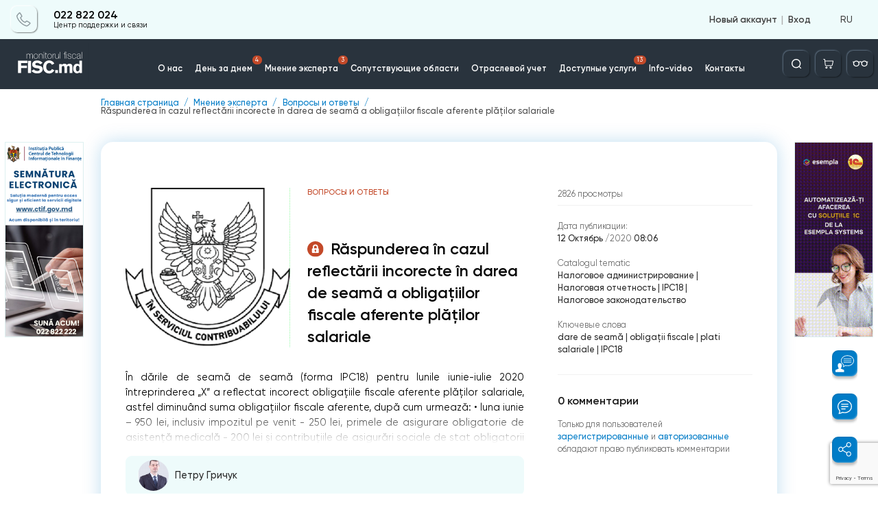

--- FILE ---
content_type: text/html; charset=utf-8
request_url: https://monitorul.fisc.md/y5973yma0rxo/
body_size: 57
content:
{"1":4,"10":3,"14":0,"18":0,"54":0}

--- FILE ---
content_type: text/html; charset=utf-8
request_url: https://monitorul.fisc.md/y5973yma0rxo/
body_size: 398
content:
<div style='display: none;'>2</div><div style='display: none;'>3-3</div><div style='display: none;'>3-3</div><div style='display: none;'>3-3</div>        <span class="danner set_timer" id="danner_info_C3" data-code="C3" data-duration="10" style="display: none"></span>
        			<a href="/ru/banner-redirect/?id=128" target="_blank">
                                    <img src="/upload/baners/C/f6r_v7zf7f.png" alt="f6r_v7zf7f.png" />
                            </a>
                            <script>
                setTimer(document.getElementById('danner_info_C3'));
            </script>
        

--- FILE ---
content_type: text/html; charset=utf-8
request_url: https://monitorul.fisc.md/y5973yma0rxo/
body_size: 2131
content:
    <section class="footer__top">
        <div class="container">
            <div class="row">
                <div class="col-sm-4">
                    <div class="footer__top__text">
                        <div class="footer__top__text__title">
                            <h4>ПИ &#34;Monitorul Fiscal FISC.MD&#34;</h4>
                        </div>

                        <p>MD-2005, мун. Кишинэу <br>
                            ул. Константин Тэнасе, 6 <br>
                            Здание „Fertilitatea-Chișinău” S.A., 3-й этаж, офис. 320                        </p>
                        <div class="footer__top__text__link">
                            <p>Приемная:  </p>
                            <a href="tel:022822028">
                                <p class="footer_info_link"> 022 822 028</p>
                            </a>
                        </div>
                        <div class="footer__top__text__link">
                            <p>Е-майл:  </p>
                            <a href="mailto:secretariat@monitor.tax">
                                <p class="footer_info_link"> secretariat@monitor.tax</p>
                            </a>
                        </div>

                    </div>
                    <div class="footer__top__text">
                        <h4>
                            <a href="tel:022822024">
                                Центр Поддержки и Связи:                            </a>
                        </h4>
                        <div class="footer__top__text__link">
                            <a href="tel:022822024">
                                <p>022 822 024</p>
                            </a>
                        </div>
                    </div>
                </div>
                <div class="col-sm-8">
                    <div class="footer__top__wrap">
                        <div class="footer__top__wrap__title">
                            <h4>Вам необходим оперативный и полный ответ на вопрос?</h4>
                        </div>
                        <div class="footer__top__wrap__text">
                            <p>Отправь нам вопрос и в самые сжатые сроки получи ответ экспертов на e-mail или ссылку на статью в рубрике «Вопросы и ответы» </p>
                        </div>
                        <a onclick="openAskPop()" class="footer__top__wrap__button" style="cursor: pointer">Задай вопрос</a>
                    </div>
                </div>
            </div>
        </div>
    </section>
    <section class="footer__mid">
        <div class="container">
            <div class="row">
                <div class="col-sm-4">
                    <div class="footer__mid__links">
                                                <a href="/politika-konfidencialinosti/">Политика конфиденциальности</a>
                        <a href="/terminy-i-usloviya-ispolizovaniya-sajta-/">Термины и условия использования сайта </a>
                        <a href="/ru/instructiuni-pentru-stergerea-contului/">Instrucțiuni pentru ștergerea contului</a>
                        <a href="/chastye-voprosy/">Часто задаваемые вопросы</a>
                        <a href="/arhiv/">Архив</a>
                                            </div>
                </div>
                <div class="col-sm-8">
                    <div class="footer__mid__title">
                        <h4>Подписка на Newsline</h4>
                    </div>
                    <div class="footer__mid__wrapper">
                        <form class="footer__mid__wrapper__letter">
                            <input type="email" id="email_subscribe" placeholder="Укажите e-mail">
                            <button type="button" onclick="subscribe($('#email_subscribe'))" class="footer__mid__wrapper__letter__btn">
                                <img src="/images/icon/send-arrow.svg" alt="icon">
                            </button>
                        </form>
                        <div class="footer__mid__wrapper__socials">
                                                            <a href="https://www.facebook.com/MonitorulFiscal" class="footer__mid__social__link facebook" target="_blank">
                                    <img src="/images/icon/facebook-g.svg" alt="">
                                </a>
                                                                                        <a href="https://twitter.com/twitter" class="footer__mid__social__link twitter" target="_blank">
                                    <img src="/images/icon/twitter-g.svg" alt="">
                                </a>
                                                                                        <a href="https://www.linkedin.com/" class="footer__mid__social__link linkedin" target="_blank">
                                    <img src="/images/icon/linkedin-g.svg" alt="">
                                </a>
                                                                                                                    <a href="https://t.me/joinchat/Bs_kDebl2GZjOTdi?fbclid=IwAR1pcYg2gLlt7Q3gXbOVZyPdvE_HRQKNfqQWu4AhBM-Kgc2MKrV_jDadWdc" class="footer__mid__social__link telegram" target="_blank">
                                    <img src="/images/icon/telegram-g.svg" alt="">
                                </a>
                                                                                        <a href="https://instagram.com/monitorulfiscalfisc.md" class="footer__mid__social__link instagram" target="_blank">
                                    <img src="/images/icon/instagram-g.svg" alt="">
                                </a>
                                                                                        <a href="https://www.google.com/" class="footer__mid__social__link google" target="_blank">
                                    <img src="/images/icon/google.svg" alt="">
                                </a>
                                                    </div>
                    </div>
                </div>
                <div class="col-sm-12">
                    <div class="row footer-logo-container">
                        <img src="/images/icon/amex.png" alt="Amex logo">
                        <img src="/images/icon/maib.png" alt="MAIB logo">
                        <img src="/images/icon/mastercard.png" alt="MasterCard logo">
                        <img src="/images/icon/visa.png" alt="Visa logo">
                    </div>
                </div>
            </div>
        </div>
    </section>
    <section class="footer__bottom">
        <div class="container">
            <div class="row">
                <div class="col-sm-4">
                    <div class="footer__bottom__text">
                        <p>Версия сайта: 1.0</p>
                        <p>
                            <a >
                                Copyright 2021
                            </a>
                        </p>
                    </div>
                </div>
                <div class="col-sm-8">
                    <p>Все права на сайт monitorul.fisc.md принадлежат P.P. „Monitorul Fiscal FISC.MD”. Любое воспроизведение текстов (в полном объеме или частично), а также изображений из любой рубрики, возможны исключительно с предварительного письменного согласия издания</p>
                </div>
            </div>
        </div>
    </section>


--- FILE ---
content_type: text/html; charset=utf-8
request_url: https://www.google.com/recaptcha/api2/anchor?ar=1&k=6Ld8ii0pAAAAAIJNK7mTLI0kN39clMOfapLucGcw&co=aHR0cHM6Ly9tb25pdG9ydWwuZmlzYy5tZDo0NDM.&hl=en&v=7gg7H51Q-naNfhmCP3_R47ho&size=invisible&anchor-ms=20000&execute-ms=30000&cb=gp03udrxef2y
body_size: 48262
content:
<!DOCTYPE HTML><html dir="ltr" lang="en"><head><meta http-equiv="Content-Type" content="text/html; charset=UTF-8">
<meta http-equiv="X-UA-Compatible" content="IE=edge">
<title>reCAPTCHA</title>
<style type="text/css">
/* cyrillic-ext */
@font-face {
  font-family: 'Roboto';
  font-style: normal;
  font-weight: 400;
  font-stretch: 100%;
  src: url(//fonts.gstatic.com/s/roboto/v48/KFO7CnqEu92Fr1ME7kSn66aGLdTylUAMa3GUBHMdazTgWw.woff2) format('woff2');
  unicode-range: U+0460-052F, U+1C80-1C8A, U+20B4, U+2DE0-2DFF, U+A640-A69F, U+FE2E-FE2F;
}
/* cyrillic */
@font-face {
  font-family: 'Roboto';
  font-style: normal;
  font-weight: 400;
  font-stretch: 100%;
  src: url(//fonts.gstatic.com/s/roboto/v48/KFO7CnqEu92Fr1ME7kSn66aGLdTylUAMa3iUBHMdazTgWw.woff2) format('woff2');
  unicode-range: U+0301, U+0400-045F, U+0490-0491, U+04B0-04B1, U+2116;
}
/* greek-ext */
@font-face {
  font-family: 'Roboto';
  font-style: normal;
  font-weight: 400;
  font-stretch: 100%;
  src: url(//fonts.gstatic.com/s/roboto/v48/KFO7CnqEu92Fr1ME7kSn66aGLdTylUAMa3CUBHMdazTgWw.woff2) format('woff2');
  unicode-range: U+1F00-1FFF;
}
/* greek */
@font-face {
  font-family: 'Roboto';
  font-style: normal;
  font-weight: 400;
  font-stretch: 100%;
  src: url(//fonts.gstatic.com/s/roboto/v48/KFO7CnqEu92Fr1ME7kSn66aGLdTylUAMa3-UBHMdazTgWw.woff2) format('woff2');
  unicode-range: U+0370-0377, U+037A-037F, U+0384-038A, U+038C, U+038E-03A1, U+03A3-03FF;
}
/* math */
@font-face {
  font-family: 'Roboto';
  font-style: normal;
  font-weight: 400;
  font-stretch: 100%;
  src: url(//fonts.gstatic.com/s/roboto/v48/KFO7CnqEu92Fr1ME7kSn66aGLdTylUAMawCUBHMdazTgWw.woff2) format('woff2');
  unicode-range: U+0302-0303, U+0305, U+0307-0308, U+0310, U+0312, U+0315, U+031A, U+0326-0327, U+032C, U+032F-0330, U+0332-0333, U+0338, U+033A, U+0346, U+034D, U+0391-03A1, U+03A3-03A9, U+03B1-03C9, U+03D1, U+03D5-03D6, U+03F0-03F1, U+03F4-03F5, U+2016-2017, U+2034-2038, U+203C, U+2040, U+2043, U+2047, U+2050, U+2057, U+205F, U+2070-2071, U+2074-208E, U+2090-209C, U+20D0-20DC, U+20E1, U+20E5-20EF, U+2100-2112, U+2114-2115, U+2117-2121, U+2123-214F, U+2190, U+2192, U+2194-21AE, U+21B0-21E5, U+21F1-21F2, U+21F4-2211, U+2213-2214, U+2216-22FF, U+2308-230B, U+2310, U+2319, U+231C-2321, U+2336-237A, U+237C, U+2395, U+239B-23B7, U+23D0, U+23DC-23E1, U+2474-2475, U+25AF, U+25B3, U+25B7, U+25BD, U+25C1, U+25CA, U+25CC, U+25FB, U+266D-266F, U+27C0-27FF, U+2900-2AFF, U+2B0E-2B11, U+2B30-2B4C, U+2BFE, U+3030, U+FF5B, U+FF5D, U+1D400-1D7FF, U+1EE00-1EEFF;
}
/* symbols */
@font-face {
  font-family: 'Roboto';
  font-style: normal;
  font-weight: 400;
  font-stretch: 100%;
  src: url(//fonts.gstatic.com/s/roboto/v48/KFO7CnqEu92Fr1ME7kSn66aGLdTylUAMaxKUBHMdazTgWw.woff2) format('woff2');
  unicode-range: U+0001-000C, U+000E-001F, U+007F-009F, U+20DD-20E0, U+20E2-20E4, U+2150-218F, U+2190, U+2192, U+2194-2199, U+21AF, U+21E6-21F0, U+21F3, U+2218-2219, U+2299, U+22C4-22C6, U+2300-243F, U+2440-244A, U+2460-24FF, U+25A0-27BF, U+2800-28FF, U+2921-2922, U+2981, U+29BF, U+29EB, U+2B00-2BFF, U+4DC0-4DFF, U+FFF9-FFFB, U+10140-1018E, U+10190-1019C, U+101A0, U+101D0-101FD, U+102E0-102FB, U+10E60-10E7E, U+1D2C0-1D2D3, U+1D2E0-1D37F, U+1F000-1F0FF, U+1F100-1F1AD, U+1F1E6-1F1FF, U+1F30D-1F30F, U+1F315, U+1F31C, U+1F31E, U+1F320-1F32C, U+1F336, U+1F378, U+1F37D, U+1F382, U+1F393-1F39F, U+1F3A7-1F3A8, U+1F3AC-1F3AF, U+1F3C2, U+1F3C4-1F3C6, U+1F3CA-1F3CE, U+1F3D4-1F3E0, U+1F3ED, U+1F3F1-1F3F3, U+1F3F5-1F3F7, U+1F408, U+1F415, U+1F41F, U+1F426, U+1F43F, U+1F441-1F442, U+1F444, U+1F446-1F449, U+1F44C-1F44E, U+1F453, U+1F46A, U+1F47D, U+1F4A3, U+1F4B0, U+1F4B3, U+1F4B9, U+1F4BB, U+1F4BF, U+1F4C8-1F4CB, U+1F4D6, U+1F4DA, U+1F4DF, U+1F4E3-1F4E6, U+1F4EA-1F4ED, U+1F4F7, U+1F4F9-1F4FB, U+1F4FD-1F4FE, U+1F503, U+1F507-1F50B, U+1F50D, U+1F512-1F513, U+1F53E-1F54A, U+1F54F-1F5FA, U+1F610, U+1F650-1F67F, U+1F687, U+1F68D, U+1F691, U+1F694, U+1F698, U+1F6AD, U+1F6B2, U+1F6B9-1F6BA, U+1F6BC, U+1F6C6-1F6CF, U+1F6D3-1F6D7, U+1F6E0-1F6EA, U+1F6F0-1F6F3, U+1F6F7-1F6FC, U+1F700-1F7FF, U+1F800-1F80B, U+1F810-1F847, U+1F850-1F859, U+1F860-1F887, U+1F890-1F8AD, U+1F8B0-1F8BB, U+1F8C0-1F8C1, U+1F900-1F90B, U+1F93B, U+1F946, U+1F984, U+1F996, U+1F9E9, U+1FA00-1FA6F, U+1FA70-1FA7C, U+1FA80-1FA89, U+1FA8F-1FAC6, U+1FACE-1FADC, U+1FADF-1FAE9, U+1FAF0-1FAF8, U+1FB00-1FBFF;
}
/* vietnamese */
@font-face {
  font-family: 'Roboto';
  font-style: normal;
  font-weight: 400;
  font-stretch: 100%;
  src: url(//fonts.gstatic.com/s/roboto/v48/KFO7CnqEu92Fr1ME7kSn66aGLdTylUAMa3OUBHMdazTgWw.woff2) format('woff2');
  unicode-range: U+0102-0103, U+0110-0111, U+0128-0129, U+0168-0169, U+01A0-01A1, U+01AF-01B0, U+0300-0301, U+0303-0304, U+0308-0309, U+0323, U+0329, U+1EA0-1EF9, U+20AB;
}
/* latin-ext */
@font-face {
  font-family: 'Roboto';
  font-style: normal;
  font-weight: 400;
  font-stretch: 100%;
  src: url(//fonts.gstatic.com/s/roboto/v48/KFO7CnqEu92Fr1ME7kSn66aGLdTylUAMa3KUBHMdazTgWw.woff2) format('woff2');
  unicode-range: U+0100-02BA, U+02BD-02C5, U+02C7-02CC, U+02CE-02D7, U+02DD-02FF, U+0304, U+0308, U+0329, U+1D00-1DBF, U+1E00-1E9F, U+1EF2-1EFF, U+2020, U+20A0-20AB, U+20AD-20C0, U+2113, U+2C60-2C7F, U+A720-A7FF;
}
/* latin */
@font-face {
  font-family: 'Roboto';
  font-style: normal;
  font-weight: 400;
  font-stretch: 100%;
  src: url(//fonts.gstatic.com/s/roboto/v48/KFO7CnqEu92Fr1ME7kSn66aGLdTylUAMa3yUBHMdazQ.woff2) format('woff2');
  unicode-range: U+0000-00FF, U+0131, U+0152-0153, U+02BB-02BC, U+02C6, U+02DA, U+02DC, U+0304, U+0308, U+0329, U+2000-206F, U+20AC, U+2122, U+2191, U+2193, U+2212, U+2215, U+FEFF, U+FFFD;
}
/* cyrillic-ext */
@font-face {
  font-family: 'Roboto';
  font-style: normal;
  font-weight: 500;
  font-stretch: 100%;
  src: url(//fonts.gstatic.com/s/roboto/v48/KFO7CnqEu92Fr1ME7kSn66aGLdTylUAMa3GUBHMdazTgWw.woff2) format('woff2');
  unicode-range: U+0460-052F, U+1C80-1C8A, U+20B4, U+2DE0-2DFF, U+A640-A69F, U+FE2E-FE2F;
}
/* cyrillic */
@font-face {
  font-family: 'Roboto';
  font-style: normal;
  font-weight: 500;
  font-stretch: 100%;
  src: url(//fonts.gstatic.com/s/roboto/v48/KFO7CnqEu92Fr1ME7kSn66aGLdTylUAMa3iUBHMdazTgWw.woff2) format('woff2');
  unicode-range: U+0301, U+0400-045F, U+0490-0491, U+04B0-04B1, U+2116;
}
/* greek-ext */
@font-face {
  font-family: 'Roboto';
  font-style: normal;
  font-weight: 500;
  font-stretch: 100%;
  src: url(//fonts.gstatic.com/s/roboto/v48/KFO7CnqEu92Fr1ME7kSn66aGLdTylUAMa3CUBHMdazTgWw.woff2) format('woff2');
  unicode-range: U+1F00-1FFF;
}
/* greek */
@font-face {
  font-family: 'Roboto';
  font-style: normal;
  font-weight: 500;
  font-stretch: 100%;
  src: url(//fonts.gstatic.com/s/roboto/v48/KFO7CnqEu92Fr1ME7kSn66aGLdTylUAMa3-UBHMdazTgWw.woff2) format('woff2');
  unicode-range: U+0370-0377, U+037A-037F, U+0384-038A, U+038C, U+038E-03A1, U+03A3-03FF;
}
/* math */
@font-face {
  font-family: 'Roboto';
  font-style: normal;
  font-weight: 500;
  font-stretch: 100%;
  src: url(//fonts.gstatic.com/s/roboto/v48/KFO7CnqEu92Fr1ME7kSn66aGLdTylUAMawCUBHMdazTgWw.woff2) format('woff2');
  unicode-range: U+0302-0303, U+0305, U+0307-0308, U+0310, U+0312, U+0315, U+031A, U+0326-0327, U+032C, U+032F-0330, U+0332-0333, U+0338, U+033A, U+0346, U+034D, U+0391-03A1, U+03A3-03A9, U+03B1-03C9, U+03D1, U+03D5-03D6, U+03F0-03F1, U+03F4-03F5, U+2016-2017, U+2034-2038, U+203C, U+2040, U+2043, U+2047, U+2050, U+2057, U+205F, U+2070-2071, U+2074-208E, U+2090-209C, U+20D0-20DC, U+20E1, U+20E5-20EF, U+2100-2112, U+2114-2115, U+2117-2121, U+2123-214F, U+2190, U+2192, U+2194-21AE, U+21B0-21E5, U+21F1-21F2, U+21F4-2211, U+2213-2214, U+2216-22FF, U+2308-230B, U+2310, U+2319, U+231C-2321, U+2336-237A, U+237C, U+2395, U+239B-23B7, U+23D0, U+23DC-23E1, U+2474-2475, U+25AF, U+25B3, U+25B7, U+25BD, U+25C1, U+25CA, U+25CC, U+25FB, U+266D-266F, U+27C0-27FF, U+2900-2AFF, U+2B0E-2B11, U+2B30-2B4C, U+2BFE, U+3030, U+FF5B, U+FF5D, U+1D400-1D7FF, U+1EE00-1EEFF;
}
/* symbols */
@font-face {
  font-family: 'Roboto';
  font-style: normal;
  font-weight: 500;
  font-stretch: 100%;
  src: url(//fonts.gstatic.com/s/roboto/v48/KFO7CnqEu92Fr1ME7kSn66aGLdTylUAMaxKUBHMdazTgWw.woff2) format('woff2');
  unicode-range: U+0001-000C, U+000E-001F, U+007F-009F, U+20DD-20E0, U+20E2-20E4, U+2150-218F, U+2190, U+2192, U+2194-2199, U+21AF, U+21E6-21F0, U+21F3, U+2218-2219, U+2299, U+22C4-22C6, U+2300-243F, U+2440-244A, U+2460-24FF, U+25A0-27BF, U+2800-28FF, U+2921-2922, U+2981, U+29BF, U+29EB, U+2B00-2BFF, U+4DC0-4DFF, U+FFF9-FFFB, U+10140-1018E, U+10190-1019C, U+101A0, U+101D0-101FD, U+102E0-102FB, U+10E60-10E7E, U+1D2C0-1D2D3, U+1D2E0-1D37F, U+1F000-1F0FF, U+1F100-1F1AD, U+1F1E6-1F1FF, U+1F30D-1F30F, U+1F315, U+1F31C, U+1F31E, U+1F320-1F32C, U+1F336, U+1F378, U+1F37D, U+1F382, U+1F393-1F39F, U+1F3A7-1F3A8, U+1F3AC-1F3AF, U+1F3C2, U+1F3C4-1F3C6, U+1F3CA-1F3CE, U+1F3D4-1F3E0, U+1F3ED, U+1F3F1-1F3F3, U+1F3F5-1F3F7, U+1F408, U+1F415, U+1F41F, U+1F426, U+1F43F, U+1F441-1F442, U+1F444, U+1F446-1F449, U+1F44C-1F44E, U+1F453, U+1F46A, U+1F47D, U+1F4A3, U+1F4B0, U+1F4B3, U+1F4B9, U+1F4BB, U+1F4BF, U+1F4C8-1F4CB, U+1F4D6, U+1F4DA, U+1F4DF, U+1F4E3-1F4E6, U+1F4EA-1F4ED, U+1F4F7, U+1F4F9-1F4FB, U+1F4FD-1F4FE, U+1F503, U+1F507-1F50B, U+1F50D, U+1F512-1F513, U+1F53E-1F54A, U+1F54F-1F5FA, U+1F610, U+1F650-1F67F, U+1F687, U+1F68D, U+1F691, U+1F694, U+1F698, U+1F6AD, U+1F6B2, U+1F6B9-1F6BA, U+1F6BC, U+1F6C6-1F6CF, U+1F6D3-1F6D7, U+1F6E0-1F6EA, U+1F6F0-1F6F3, U+1F6F7-1F6FC, U+1F700-1F7FF, U+1F800-1F80B, U+1F810-1F847, U+1F850-1F859, U+1F860-1F887, U+1F890-1F8AD, U+1F8B0-1F8BB, U+1F8C0-1F8C1, U+1F900-1F90B, U+1F93B, U+1F946, U+1F984, U+1F996, U+1F9E9, U+1FA00-1FA6F, U+1FA70-1FA7C, U+1FA80-1FA89, U+1FA8F-1FAC6, U+1FACE-1FADC, U+1FADF-1FAE9, U+1FAF0-1FAF8, U+1FB00-1FBFF;
}
/* vietnamese */
@font-face {
  font-family: 'Roboto';
  font-style: normal;
  font-weight: 500;
  font-stretch: 100%;
  src: url(//fonts.gstatic.com/s/roboto/v48/KFO7CnqEu92Fr1ME7kSn66aGLdTylUAMa3OUBHMdazTgWw.woff2) format('woff2');
  unicode-range: U+0102-0103, U+0110-0111, U+0128-0129, U+0168-0169, U+01A0-01A1, U+01AF-01B0, U+0300-0301, U+0303-0304, U+0308-0309, U+0323, U+0329, U+1EA0-1EF9, U+20AB;
}
/* latin-ext */
@font-face {
  font-family: 'Roboto';
  font-style: normal;
  font-weight: 500;
  font-stretch: 100%;
  src: url(//fonts.gstatic.com/s/roboto/v48/KFO7CnqEu92Fr1ME7kSn66aGLdTylUAMa3KUBHMdazTgWw.woff2) format('woff2');
  unicode-range: U+0100-02BA, U+02BD-02C5, U+02C7-02CC, U+02CE-02D7, U+02DD-02FF, U+0304, U+0308, U+0329, U+1D00-1DBF, U+1E00-1E9F, U+1EF2-1EFF, U+2020, U+20A0-20AB, U+20AD-20C0, U+2113, U+2C60-2C7F, U+A720-A7FF;
}
/* latin */
@font-face {
  font-family: 'Roboto';
  font-style: normal;
  font-weight: 500;
  font-stretch: 100%;
  src: url(//fonts.gstatic.com/s/roboto/v48/KFO7CnqEu92Fr1ME7kSn66aGLdTylUAMa3yUBHMdazQ.woff2) format('woff2');
  unicode-range: U+0000-00FF, U+0131, U+0152-0153, U+02BB-02BC, U+02C6, U+02DA, U+02DC, U+0304, U+0308, U+0329, U+2000-206F, U+20AC, U+2122, U+2191, U+2193, U+2212, U+2215, U+FEFF, U+FFFD;
}
/* cyrillic-ext */
@font-face {
  font-family: 'Roboto';
  font-style: normal;
  font-weight: 900;
  font-stretch: 100%;
  src: url(//fonts.gstatic.com/s/roboto/v48/KFO7CnqEu92Fr1ME7kSn66aGLdTylUAMa3GUBHMdazTgWw.woff2) format('woff2');
  unicode-range: U+0460-052F, U+1C80-1C8A, U+20B4, U+2DE0-2DFF, U+A640-A69F, U+FE2E-FE2F;
}
/* cyrillic */
@font-face {
  font-family: 'Roboto';
  font-style: normal;
  font-weight: 900;
  font-stretch: 100%;
  src: url(//fonts.gstatic.com/s/roboto/v48/KFO7CnqEu92Fr1ME7kSn66aGLdTylUAMa3iUBHMdazTgWw.woff2) format('woff2');
  unicode-range: U+0301, U+0400-045F, U+0490-0491, U+04B0-04B1, U+2116;
}
/* greek-ext */
@font-face {
  font-family: 'Roboto';
  font-style: normal;
  font-weight: 900;
  font-stretch: 100%;
  src: url(//fonts.gstatic.com/s/roboto/v48/KFO7CnqEu92Fr1ME7kSn66aGLdTylUAMa3CUBHMdazTgWw.woff2) format('woff2');
  unicode-range: U+1F00-1FFF;
}
/* greek */
@font-face {
  font-family: 'Roboto';
  font-style: normal;
  font-weight: 900;
  font-stretch: 100%;
  src: url(//fonts.gstatic.com/s/roboto/v48/KFO7CnqEu92Fr1ME7kSn66aGLdTylUAMa3-UBHMdazTgWw.woff2) format('woff2');
  unicode-range: U+0370-0377, U+037A-037F, U+0384-038A, U+038C, U+038E-03A1, U+03A3-03FF;
}
/* math */
@font-face {
  font-family: 'Roboto';
  font-style: normal;
  font-weight: 900;
  font-stretch: 100%;
  src: url(//fonts.gstatic.com/s/roboto/v48/KFO7CnqEu92Fr1ME7kSn66aGLdTylUAMawCUBHMdazTgWw.woff2) format('woff2');
  unicode-range: U+0302-0303, U+0305, U+0307-0308, U+0310, U+0312, U+0315, U+031A, U+0326-0327, U+032C, U+032F-0330, U+0332-0333, U+0338, U+033A, U+0346, U+034D, U+0391-03A1, U+03A3-03A9, U+03B1-03C9, U+03D1, U+03D5-03D6, U+03F0-03F1, U+03F4-03F5, U+2016-2017, U+2034-2038, U+203C, U+2040, U+2043, U+2047, U+2050, U+2057, U+205F, U+2070-2071, U+2074-208E, U+2090-209C, U+20D0-20DC, U+20E1, U+20E5-20EF, U+2100-2112, U+2114-2115, U+2117-2121, U+2123-214F, U+2190, U+2192, U+2194-21AE, U+21B0-21E5, U+21F1-21F2, U+21F4-2211, U+2213-2214, U+2216-22FF, U+2308-230B, U+2310, U+2319, U+231C-2321, U+2336-237A, U+237C, U+2395, U+239B-23B7, U+23D0, U+23DC-23E1, U+2474-2475, U+25AF, U+25B3, U+25B7, U+25BD, U+25C1, U+25CA, U+25CC, U+25FB, U+266D-266F, U+27C0-27FF, U+2900-2AFF, U+2B0E-2B11, U+2B30-2B4C, U+2BFE, U+3030, U+FF5B, U+FF5D, U+1D400-1D7FF, U+1EE00-1EEFF;
}
/* symbols */
@font-face {
  font-family: 'Roboto';
  font-style: normal;
  font-weight: 900;
  font-stretch: 100%;
  src: url(//fonts.gstatic.com/s/roboto/v48/KFO7CnqEu92Fr1ME7kSn66aGLdTylUAMaxKUBHMdazTgWw.woff2) format('woff2');
  unicode-range: U+0001-000C, U+000E-001F, U+007F-009F, U+20DD-20E0, U+20E2-20E4, U+2150-218F, U+2190, U+2192, U+2194-2199, U+21AF, U+21E6-21F0, U+21F3, U+2218-2219, U+2299, U+22C4-22C6, U+2300-243F, U+2440-244A, U+2460-24FF, U+25A0-27BF, U+2800-28FF, U+2921-2922, U+2981, U+29BF, U+29EB, U+2B00-2BFF, U+4DC0-4DFF, U+FFF9-FFFB, U+10140-1018E, U+10190-1019C, U+101A0, U+101D0-101FD, U+102E0-102FB, U+10E60-10E7E, U+1D2C0-1D2D3, U+1D2E0-1D37F, U+1F000-1F0FF, U+1F100-1F1AD, U+1F1E6-1F1FF, U+1F30D-1F30F, U+1F315, U+1F31C, U+1F31E, U+1F320-1F32C, U+1F336, U+1F378, U+1F37D, U+1F382, U+1F393-1F39F, U+1F3A7-1F3A8, U+1F3AC-1F3AF, U+1F3C2, U+1F3C4-1F3C6, U+1F3CA-1F3CE, U+1F3D4-1F3E0, U+1F3ED, U+1F3F1-1F3F3, U+1F3F5-1F3F7, U+1F408, U+1F415, U+1F41F, U+1F426, U+1F43F, U+1F441-1F442, U+1F444, U+1F446-1F449, U+1F44C-1F44E, U+1F453, U+1F46A, U+1F47D, U+1F4A3, U+1F4B0, U+1F4B3, U+1F4B9, U+1F4BB, U+1F4BF, U+1F4C8-1F4CB, U+1F4D6, U+1F4DA, U+1F4DF, U+1F4E3-1F4E6, U+1F4EA-1F4ED, U+1F4F7, U+1F4F9-1F4FB, U+1F4FD-1F4FE, U+1F503, U+1F507-1F50B, U+1F50D, U+1F512-1F513, U+1F53E-1F54A, U+1F54F-1F5FA, U+1F610, U+1F650-1F67F, U+1F687, U+1F68D, U+1F691, U+1F694, U+1F698, U+1F6AD, U+1F6B2, U+1F6B9-1F6BA, U+1F6BC, U+1F6C6-1F6CF, U+1F6D3-1F6D7, U+1F6E0-1F6EA, U+1F6F0-1F6F3, U+1F6F7-1F6FC, U+1F700-1F7FF, U+1F800-1F80B, U+1F810-1F847, U+1F850-1F859, U+1F860-1F887, U+1F890-1F8AD, U+1F8B0-1F8BB, U+1F8C0-1F8C1, U+1F900-1F90B, U+1F93B, U+1F946, U+1F984, U+1F996, U+1F9E9, U+1FA00-1FA6F, U+1FA70-1FA7C, U+1FA80-1FA89, U+1FA8F-1FAC6, U+1FACE-1FADC, U+1FADF-1FAE9, U+1FAF0-1FAF8, U+1FB00-1FBFF;
}
/* vietnamese */
@font-face {
  font-family: 'Roboto';
  font-style: normal;
  font-weight: 900;
  font-stretch: 100%;
  src: url(//fonts.gstatic.com/s/roboto/v48/KFO7CnqEu92Fr1ME7kSn66aGLdTylUAMa3OUBHMdazTgWw.woff2) format('woff2');
  unicode-range: U+0102-0103, U+0110-0111, U+0128-0129, U+0168-0169, U+01A0-01A1, U+01AF-01B0, U+0300-0301, U+0303-0304, U+0308-0309, U+0323, U+0329, U+1EA0-1EF9, U+20AB;
}
/* latin-ext */
@font-face {
  font-family: 'Roboto';
  font-style: normal;
  font-weight: 900;
  font-stretch: 100%;
  src: url(//fonts.gstatic.com/s/roboto/v48/KFO7CnqEu92Fr1ME7kSn66aGLdTylUAMa3KUBHMdazTgWw.woff2) format('woff2');
  unicode-range: U+0100-02BA, U+02BD-02C5, U+02C7-02CC, U+02CE-02D7, U+02DD-02FF, U+0304, U+0308, U+0329, U+1D00-1DBF, U+1E00-1E9F, U+1EF2-1EFF, U+2020, U+20A0-20AB, U+20AD-20C0, U+2113, U+2C60-2C7F, U+A720-A7FF;
}
/* latin */
@font-face {
  font-family: 'Roboto';
  font-style: normal;
  font-weight: 900;
  font-stretch: 100%;
  src: url(//fonts.gstatic.com/s/roboto/v48/KFO7CnqEu92Fr1ME7kSn66aGLdTylUAMa3yUBHMdazQ.woff2) format('woff2');
  unicode-range: U+0000-00FF, U+0131, U+0152-0153, U+02BB-02BC, U+02C6, U+02DA, U+02DC, U+0304, U+0308, U+0329, U+2000-206F, U+20AC, U+2122, U+2191, U+2193, U+2212, U+2215, U+FEFF, U+FFFD;
}

</style>
<link rel="stylesheet" type="text/css" href="https://www.gstatic.com/recaptcha/releases/7gg7H51Q-naNfhmCP3_R47ho/styles__ltr.css">
<script nonce="VRJFF7F14T7mnynPdC0O3g" type="text/javascript">window['__recaptcha_api'] = 'https://www.google.com/recaptcha/api2/';</script>
<script type="text/javascript" src="https://www.gstatic.com/recaptcha/releases/7gg7H51Q-naNfhmCP3_R47ho/recaptcha__en.js" nonce="VRJFF7F14T7mnynPdC0O3g">
      
    </script></head>
<body><div id="rc-anchor-alert" class="rc-anchor-alert"></div>
<input type="hidden" id="recaptcha-token" value="[base64]">
<script type="text/javascript" nonce="VRJFF7F14T7mnynPdC0O3g">
      recaptcha.anchor.Main.init("[\x22ainput\x22,[\x22bgdata\x22,\x22\x22,\[base64]/[base64]/[base64]/[base64]/cjw8ejpyPj4+eil9Y2F0Y2gobCl7dGhyb3cgbDt9fSxIPWZ1bmN0aW9uKHcsdCx6KXtpZih3PT0xOTR8fHc9PTIwOCl0LnZbd10/dC52W3ddLmNvbmNhdCh6KTp0LnZbd109b2Yoeix0KTtlbHNle2lmKHQuYkImJnchPTMxNylyZXR1cm47dz09NjZ8fHc9PTEyMnx8dz09NDcwfHx3PT00NHx8dz09NDE2fHx3PT0zOTd8fHc9PTQyMXx8dz09Njh8fHc9PTcwfHx3PT0xODQ/[base64]/[base64]/[base64]/bmV3IGRbVl0oSlswXSk6cD09Mj9uZXcgZFtWXShKWzBdLEpbMV0pOnA9PTM/bmV3IGRbVl0oSlswXSxKWzFdLEpbMl0pOnA9PTQ/[base64]/[base64]/[base64]/[base64]\x22,\[base64]\\u003d\\u003d\x22,\[base64]/w4Ezw4rDuMKUw7ZybkfDqcK1IwHCrcK0wq50UixPw7NzLsOnw5DCpsOCH1QRwpQRdsObwq1tCQJ6w6ZpSl3DssKpQw/DhmMWY8OLwrrCpcOtw53DqMOFw7Nsw5nDqMKMwoxCw5zDr8Ozwo7CnMO/Rhgaw7zCkMOxw7jDhzwfHS1ww5/Ds8OUBH/Dp1XDoMO4QVPCvcOTRcKywrvDt8Oiw4HCgsKZwo9Hw5MtwpNkw5zDtnTCvXDDonzDicKJw5PDqi5lwqZ/acKjKsKsC8OqwpPCo8KdacKwwqdfK35cJ8KjP8O9w7IbwrZkbcKlwrA/YjVSw7NlRsKkwoQaw4XDpXFxfBPDhsOVwrHCs8OEPy7CisOkwoUrwrEpw55AN8OcbXdSFMOAdcKgD8OgMxrCilEhw4PDk1oRw4BPwrYaw7DCiWA4PcOJwqDDkFgyw7XCnEzCs8KGCH3DkcOZKUhabUcBCMKPwqfDpULCp8O2w53DmH/DmcOibi3DhwBwwol/w75kwoLCjsKcwr4aBMKFYj3Cgj/CgyzChhDDvF0rw4/DqcKIJCIpw5cZbMO4wo40c8OKf3h3Q8OKM8OVeMOawoDCjF3CgEg+AsOeJRjChMKQwobDr1pcwqptL8O4I8OPw7DDqwB8w4fDsm5Ww5XCgsKiwqDDmMOUwq3CjWHDmjZXw6DCqRHCs8KsAlgRw67DrsKLLlvCt8KZw5UgI1rDrl7CrsKhwqLCqQE/wqPCkgzCusOhw5owwoAXw5bDqg0OJ8K1w6jDn0EzC8OPZsKFOR7DiMKGVjzCr8KNw7M7wqckIxHCvsOhwrMvb8OLwr4vRsO3VcOgEMOoPSZ+w6sFwpF1w7HDl2vDkTvCosOPwp3Cv8KhOsKGw5XCphnDncO8QcOXaE8rGxkwJMKRwojCghwJw4bClknCoDfCuBt/wrHDr8KCw6dRCGstw4XChEHDnMKtHFw+w5ZUf8KRw4kmwrJxw5LDhFHDgHFcw4Uzwoopw5XDj8Owwq/Dl8KOw5IdKcKCw6HCmz7DisO3R0PCtUvCtcO9ETvCqcK5akfCuMOtwp0NIDoWwpDDqHA7XMOXScOSwqTChSPCmcKCScOywp/DuiNnCSzCmRvDqMKgwp1CwqjCucOqwqLDvx3DmMKcw5TCvRQ3wq3CtyHDk8KHODMNCTvDu8OMdivDisKTwrcVw4nCjko7w5Erw4vCujTCkcOHw4rCrcONM8OlIsOFAcO0N8K3w71KRsOVw4zDs35lTcOtGcKvYMOhE8OLLyvCqsKIwo81Az7Crz/DvcOzw6bCvQInwr97wpbDgjfCr0EGwpzDp8K6wq3DtWtDw58aOcK7N8OiwrZ4a8K4Llsxw77CqTnDvsOUwqMBK8KLDQNiwo0AwoIhPTnDlnQWw7gow4lTwozDsE3Crkdww6HDvDESWV/CoU1iwpLCnGDDrmXDisK6RmIEw5LCtT/CiA7Dl8Kcw4HCusOJw59FwqFwI2HDs31rw5PCo8KuIMOVwpnDgcKUwpI2LcOtMsKdwoxlw6srZSkxSATDu8Kdw7/DjSzCp1/DnBXDvW0ke3E6XwPDt8O4dHQQw53ClsKQwo5lCcOCwoRsYzfCjEkcw6fChsOWw6XDv1cPXzrCpkhWwponDsOEwrrCow7DjMOIw6oewoxWw5dfw6Q2woPDosORw5DCiMO5B8K4w6F0w4/CnQ4kW8O1UMKsw5HCtcKVwrHDqsK9UMKHw5zCigF3wpBSwr94fj/DnXvDuwAyQRcjw71nFcOBYsKEw4dAEMK3HcOVeQoyw7DCqsOaw5LDj1XDpDzDlGpvw61TwphQwq/[base64]/DjMKDwqrCjTYQw6MfXcKfDEjDoCXDuGRcwp02BEQfLMKYwqFKRH9aYHLCjC7CgMK6F8OAcGzCjhIww7dmw4/Cm2ljwowRezvCv8KbwrFQw4bCuMOqT3Exwq7DhMKuw55QDMO4w5xjw7LDjcO6wo0Mw5t8w43CgsO8Uw/DoA/Cn8OYTX9WwqdxIELDosKUBsKDw7FXw75vw4PDvcK/[base64]/Dv8ObPHzDlcKsw6YBdArDrsKJw71mc8KsQBrDqWZZwrQqwoPDsMOQdcOhwozCj8KBwofCkFlcw7fCisKXOTjDo8ONw7FBBcK2Pg40LsK4X8Oxw6/[base64]/KFHCocOqwq1cNUwnw5lfw7METMKWw4HChGQcw7oTMAvDv8Krw7NMwoLDpcKYR8KSZClYcT5/TMOMwqzCicKuYS9sw7ksw4vDr8O2w7Mqw7jDrH06w6TCnwDCqXfCncKJwqExwp/CmcO3wrIEwpjDksOHw7TDksONTsOwdVXDsEh3worCm8Kcwq1kwpXDr8Oew5YbMRXDp8Kqw7MKwpBAwozCviN5w6QGwr7DtE55w5x5bW/[base64]/[base64]/Cp0XClxPCljHCsD1/[base64]/DpMOYwo5ceBnDrMKyLsKXAVjCjjrDusKSSBRGOyrCvMKCwpQtwpgqG8KwScOcwojCg8O4fmliwpJJSsOgKsK3w5/CpkECH8KWwoVLOCMEFsO3wpDCg3XDosOlw6XDjMKdwq/[base64]/PcKtHMKSwqXDsMO6G8OjYDtRwrQyK8ONY8Oqw4vDmxhGwolsBCF2wqvDtsK5P8O4wpgmwoTDqMOzwqHClilFbcK1QcO/EwzDoVrCk8KQwqHDo8Kbwp3Dl8OoACpDwq0mfCtgG8OKeyfDhsOGW8KxEsObw7DCsDDDiAUzwrh5w4VYw77DjmddNcOpwqvDjAtVw75DBcKRwrbCvsOewrJXEMKdYD5xwrnDicKFRsKHUMKXOcKwwq1uw73DmVY7w5pQJAA+w4XDm8O6woDCtTZUYMO6w6/[base64]/Dr1bCplDCvBHDvAnDp0jDogvDjMKNwoE7BRXCmWQ5W8OhwrcZw5HDksKtwrliw7xOK8KfD8Kiw74aIcKewrzCkcKPw4FZw7lPw7ENwrhOK8O/wppRTzXCrwcCw4rDpF/Ci8O/[base64]/CsMOCezhMSRxZw5fDi0JCCcKlwpwewp44wpDDnG/[base64]/DjcOQfXcgWyjDjMOsWcOTcToACGN+woPDgjQow7XCoMO4AQsQw6TCq8KjwoRHw5Ibw5XCqEttw4olNDpuw4LCv8KGwq3CgWXDlQxBfMOmPcOPwoTCtcOdw68qQktFW1wbbcOtFMKHE8OiV3jCjsKYOsKabMKHw4XDlkPCnhA6bmQ/[base64]/CmQ4QwrfDtllxw6sRb8KpdsK4BlovwqtbIcOBwrzCjMO8EMO/f8O4wqlrdRrDicOBJsOYfMKuP14UwqZ+w4omW8Oqwq7ClsOBwrpXAMK1ZStBw6lKw5PCrF7DtsKcw4AQwpfDtsK1D8KhAsOQQTFWwoZ/Iy3DmMK9KBVtw6DDo8OWTMORGE/[base64]/wrLCmnTDksKZw5BxesKlw7M5VMOFaMKPwrZLK8KGw6PCiMOSfBHDrXrDklg2w7dQX0l9LwTCqk3CocOuWANfw4pLwqNMw5/DosO+w70fBsKgw5ZfwqYVwpnChR/Dg1HDqcKvw6fDm0rCgMKAwrbCgzLClMOPRcK2LSrCnizCp3XDgcOgDVxhwrvDtsOUw6hucCdawpLDkn3DocKXYiHCusOWw7XDpsKawq/CpcKIwrQRwobCgm7CsBjCiFPDncKhPBTDo8KvLsOpT8OiM25lw7rCtUvDghElwp/[base64]/CmUl1BMKkCcOxw4/DsyjDisORTMO8AnHDoMOFOVlJQwTCtwfCrMOCw5PCtQDDh0pAw6hUdEUGJnY1R8K9wovCpxnCkBfCqcODw6Fpw51pwow8OMKjc8OIwrg8OQFOaXrDowkoJMO/[base64]/[base64]/DkcKyw5pcwr7DoUgiwoAJwogvBErDj8K7BsOrwqLCncOeRsOgUMOyCRt5OQhrFW1Uwr7CvmDCp1gtCATDh8KkF23DmMKrQ2/ChiAIaMKDFRPDrcKWw7nDgWA9JMKfYcOGw54wwrXCmMKfeScmwqnDoMOJwqsoSRzCncK2w6NWw4vCn8OyDMOlewF7wpDCkMO5w7ZNwrjCmlrDmxUpTMKpwq4aPWM8PMKoWsOMwrrDqcKHw63Dr8KSw69kwpDCjsO5FMKcBcOLaj/Cj8OuwqVJwo0Owo84fgPCoRXCrSV3YsO/FnHDtcOaLMOEW3bDgsKeLMK4YgfDuMK5a13DukrDgMK/G8KyHmzCh8KiRDAjdEgiR8OmYDQPw4lTWsO4w4VFw4vClG8Vw67CgcKow6DCt8KcUcObZwQZPBQYLS/DusO5MW5+N8KRXXLClcKUw5jDiGQIw5vCjMOufHZdwrlBL8OPSMOAHxvCocK2wpg9GmvDj8OrGcKew5dgwpfDng/DphbDihsMwqJZwobCicO5w5YQP1fDs8ODwpPDsxF1w6rDlcOPDcKdw7jDhRPDlMK7wovCrcKgwqnDvMOQwrPDkgnDksOsw6dxaCRvwoTCksOiw5fDvSUQADXCq1hDHcK+L8K6w7vDl8K0wo0LwqZPBcOrdTbCtADDpEfDm8KoNMOuw5pmMMO8W8K+wr/CrcK6G8OMQcKuw7HCoEoWMsKfRQnCnGPDmUHDnUYKw5MyA0zCocKnwo7DosOvH8KCHsKeQsKIYcKbGX5Xw7sMWFUUw5jCmsOIMRXDisK4LsOJwqM0wp0BU8OTwpDDjMK7JsOUCC/Dg8KlJyRlcmfCnX0pw7UkwpnDqcK5YMKGN8OrwpJNwqQsB15WMQnDvMOlwpDDrMKtWENEEcOMGg0kw7xeIF1EAMO/YsOOej3CpjLCpDV+wq/Cmm3DkA7ClVlvw6F9cyg+JcOgS8KKGwVBLBsDHMODwprDmy/DksOvw6DDlFfCtcK8w4o6I0vCssKfGcKrazZcw5l6wpLDhMKEwpXCp8Ouw71JS8Odw7N5KsOlPFI5c27CrSnDlAfDrsKjwo7CqcK4woPCrSBHdsORXBPDs8KCwqB0JUbDq1vDoX/DmsKNwoTDiMKpw7VFHlHCry3Ci218SMKFwpvDqg3CgEvCtX9BTcO3wpIMdSAEH8Klwp40w4zCqMOIw71Swp/DkDsawovCuVbCk8KQwrRKTXHCvCHDsTzCuhjDh8OJwoN3wp7CsHJTIsKRQSbDjD5dEwrCswbDp8OEw6DCucODwrDDiAfCpnE5c8OFworCpsOYYsOHw71JwqrDj8Kdwq8GwpM0wrd3AMODw6xNfMODw7ILwoBjOMKyw75Bwp/Ds00Cw57DisKtXSjCh2FtaATCuMOqPsOgw6HCqMKbwr9KDCzDosOOw5/DisK6e8KnclHCk3ljw5lAw6rCjcKfwqjCssKlW8Kaw4Qsw6I7wqzDvcO7ZR8yTS5iw5VpwqBbwofCn8Kuw6vDix7DjGbDg8KtKTDDiMKrRcONJsKHQMOpOSPDpcO/w5Y0wqvChGE3KCbCmMOXw4csT8KFV0XClz/[base64]/Cny42HcOBKDvDo0HCiFoaGWPDp8KCwqsNw50OVMObEAzChsOuw6PDocOoRALDh8OowoFAwr5ZGlFAGcO9Xy5/wqnCucKkdGkva39EG8KwRMOrQjbCqxopXMK/OsOGf1g5w7nCpcKVbMOGw6JPcwTDh0F5fWrDlcOQw4bDjnvCgRvDk0PCo8OvP0p4dsKuSyJjwrlCwqDCpcKkIMOABMK5PHx1wobCpSwtBMK0w4DDmMKleMKLw4zDr8OwX1UmAcOBEMOywoXCv2jDocKIdXPCkMK/UAPCmcO9FygdwpwYwr08w4XDj3DDv8OiwowrXsOLSsOYFsKbH8OqeMO+O8KzN8K/w7YHwow4w4cFwpBGBcKTb2HDrcKsUCQrWxggGsOoOcKpBcKkwqBKWTLCl3HCtgLDisOTw5hmb0bDvMOhwp7CgsOQwonCncKJw707fMOGJDYuwqzClcOwaQHCrUNNVsKtO0XDq8KUwpVDPcO4wpBFw7PCh8OsHzsgw5/[base64]/CpcOUw5vDp8OJfUBPwpElwoHDjRbCvMK1wr3DkERJI1zDu8O9RnAhIcKBZloTwobDpSfCoMKHFFDDu8OiKMKIw7fClMO4w5HDrsK/wqnCrxRBwqR9BcKDw6Qgwp1rwqnChwHDtsO+fn7CqcOQbFXDgMOEQ3d+DMOebMKswozCu8OOw5TDgXg+BHzDisKewpZKwpvChUTClMKWw4PDt8OrwrEYwqbDvMKyaQ7DiApwKDnDnABww7h6MnTDkzTCqcKwSjPDmMObwowVCRlCCcO0AcKNw4/DucKnwrbCnm0tTGrCoMKlOcKnwqZ0Z2LCr8KxwpnDmBEedBbDnsOHeMOHwrbCmDMEwpdKwprCosOBS8Oww53CpVXCjRkjwqjDgA5rwrHDncO1wpXDicKzWMO5wqXCikbChxfCmUhcw7vCjUTCt8KPQSQaEMOWw6bDtBp/AyPDk8OMAsK6wprChDLDnMOnaMOREUIWU8ORdMOueXcyTsOJL8KQwpzCjcKuwqDDizFswrR0w5rDisOcBsKQD8KFE8OIKMOnfMKuw5bDvW3ChFvDqnZmKMKMw4bChcOjwqXDocOjIsOCwoXCpEIFMXDCtiXDgjtjXMKMw6DDmwHDhV1jPcOFwqt/wr1CQS/Cowg/VcKGw57CtcO8wpkeRcOOLMKOw4lXwq8LwpTDisKwwrMCSUzCuMKEwqgGwoQAG8OeeMKlw6vDhFIVMsOMWsKcw7bDncKCaBtNwpDDs13DiwPCqyFcBFMOGDTDgcOUIVNRwpjCn0LCo0jCqsKjwqLDtcKpdi3CvDDCnRtNdHDCj3DCsTTChsOqPD/[base64]/wrJ6dw7ChsOJK3XCtsKywrjDn8KVwq4xcMKgd8KwIMO0RHIWw6E4DiPCpMKxw5Ytw55GQR5lw7rDoh/DgMOLw5h1wq10E8O/E8K9wrE4w4cFwoHDvjrDsMKIERpCw5fDjjTChnDCqn/Dm3TDlh3CucOvwo1zc8ORfXpMK8KiesKwOz5wCgTCrS3DiMO0w7TDrDVywpAqTmIUwpkPw7R6w7DCgH7CsWxYw4cQeDLDhsKtw6fDgsO3FG4GU8OOQiQ/[base64]/woUSw7oMw7HCt0lNwqkkwp3CqRQ/[base64]/CjChbwoQaw7FuwofDlsKjB0wnw6rDisO3fMKDw4FaAAzCk8OhGAEcw7FgYsKBwqfDoxHCjkvCl8OkRkrDosORwrnDu8OmdEvDjMOFwoQ/O1vCqcK+w4lLw57ChX9FYkHCgTLCksOdWT7CqcK9cERAO8KoCMOcCcKcwo0Gw73DhD1rJ8OWOMOIUcKuJ8OLY2nCgmfCqGXDpcKuEcKJIsKNw7d/csKpdMO5wpYQwoIiNl8UfcKbQTDCj8Oiwp/DqsKIwrzCqcOqP8OeVMOnWMO0FMKXwqZhwprCkgjCsGx3fn7Ck8KJeGHCuAsGREDCnHMZwq06EMK9flXCom5OwqEtwrDClFvDvsKlw5h2w7oJw7wzdzjDn8O7wpoDeUFHwrjChXLCvMOvAsOAU8OGwpbCpT57Ew1IeBXCuVnDkAjDjkjDmnwCZwAZVMKdGR/CrGXClU/CrsKJw4XDhMOdNsKrwpI9EMO/LMO8wr3ChUrCiT8FGsK3wr88IHBVZE49OsOZbjTDscOTw7Nhw59JwpZqChbDmwLCocOpwo/Ct3U2w63Cr0Y/[base64]/[base64]/DiMKWwr0DIQBkb8KIfBg+w5h3wqRZaAdoSx/DrGvCqsKlwqFFGj0VwpfChMKCw4M1w7LCkcKfwoY8TsOZXnnDiQ0JfW/DhnbDhcOcwqEpwp5sISVNwrHCjxRJcnt7fMOlw6jDjknDjsOgQsOjVQM3X0fCnUrCiMODw6fDnALCisKqN8K1w7Uzw7nDnsOFw7caP8O/FcO+w4TCiS1KJ0fDhS7CjFrDs8KxKcObASgfw55bLn3CqsKCN8Kjw6opwoUfw7Yawp/[base64]/Ck8K5SMOaX8OHw6HCkcOtSsK/w4nChHTDn8Owa8KuHxrDogNBwoIswoB/ZsK3wpDCvSh9wq5nFzdfw4XClWjDjMKIY8Ouw4TDlS8wTAnDhiMPQmTDvRFew6M5ScOJwpI0d8KWwo5IwqkiC8OnCcKzw6PCpcKvwrZQfUbClQDDiGBnfQELwp8qw5fDscKTw7tucsOOw6rDryHDnm/[base64]/BcOCb0lowpDCkSPCksOgw7d7woMFYMOTw4ttw5hywr3DoMO0woFoF2FdwqnDlcKhXMKNZADCsmBPwr/CgMKqw6g+OgFsw4LDocOzcAkGwq7Do8KvcMO2w6XCjCV6ZmbCjMOSdsOuw57DtDvCqsKlwrLCj8OWWVx4SsKhwpEwwozCqcKMwrvDoRTDsMKxwpYfR8OHw6lWRcKFwr1FIcKwM8K+w5ZiBsKIOcOAwq3DnHs8w4tlwoMrwo0QGsOgw6R/w5oHw7dtwr7Ct8OXwoV7F1bDo8K7wpkCDMKVwpsCwp45wqjChT/[base64]/DqglNw64Bw4Q7wpttw5jDpcKuw6XDlcOpwrd/ZS1qdmfCoMOaw7cuVMOQEzgRw5cTw4HDkMKVwok0w7VSwpjCiMOfw6DCn8KNwpErOA/[base64]/CnzDCpcO1QsOvwpFNw7UCw61II8KEUGHCpE9ywpnCj8OOc3HCnR5cwo4HMsOpw4vDoxDCpMKkUFnCuMKmXyPCnMOJIyPCvxHDn3kOa8KEw4Igw4/DgHPDscKTwrjCp8KfQcO/w6g0wqvDpMObwrh9w7bCsMKPUMOGw5FOdMOjf19fw73Cm8KBwpAuHHPCukHCrnI1ey9Ew6PCsMOKwrrCmMK3fcKOw53DiG44JcKiwqhvwr/[base64]/wo48w6nDnDnDoTIDYMOcwoQnGMKAYE/CnQZMw7DCh8OMI8KLwrTDhFfDvcOREB/CtxzDm8OjO8OBWsOlwo/[base64]/Dj2HCj8O9VcKqMmTDi8OlBMK7LMOTw7oAw7J3w70tSF/[base64]/fcKKw7diw7AHYMKUEMOGGsKsw4dMHMO4LMKUUsOCwqDCgsK1aTUQKSdvB1hiwpdXw63ChsKyZ8KHeCXDmcOKPEYtBcKCAMOLwoLCscKaaENMwrrDrVLDoG3CpMK9woDDlSIYw7AvdWfCg2zDi8OVwr16LzQ+fjjDnX/CgSDCg8KLRMKGwrzCqwcMwrDCiMKhT8K+GcOSwq5bGsOTN2IJHMKHwoUHAzhjH8Ojw5gLDD4Ww5XDgGUgw5rDusKuHsO/W17DmCE2Q3vClUFRRMKyYcKED8OIw7PDhsKkMykVUMKNVBXDjMOCwoRnYAkpcMOQSAEwwpvDicKdfsKGXMKEw5PDrcKkOcKQe8OHw7HCgMO/w6l7w5fCii40NQFZT8KXX8K+SAPDg8O/w7xEAyFOw4bCoMKQeMKfAkfCs8OjZ11xwoYDUsKgFMKTwpk0w4crMcOLw5d3wpkdwoLDn8OzOCgHA8OobAfCo1nCqcOzwoRcwpMtwpI/[base64]/DhMOBfntSFC/CgcOPTWnCm1PDnCoiw54YDsKMwpgEw5zDrkQywqPDgcKfwoBiE8KswpfCg3HDtMKMw6huOXc4wrrCk8K5wpjCqGRydVoeNHDDssKVw7LCvcO8w4cJw7cNw47Dh8Olw4FLQXnCnl3Dq0ZxWQ/Dg8KKPMOHG21Ww77DjGoETybCmsOhwodIPsONNhNRIRt9w6lIw5PCvMO2w7nDtEEGw43CscKQw5/Cmy01bipHwqnDqUFYwqAvQMKkUcOOQhF7w5rDjMOOTDszexrCjcOQXgLCmsOUeS9KWAYKw7leLUbDu8KvPMKVwrlpw7vDlsKDfxHCvl9pKjVAOMO4w5LCjlPDqcKTw684VEBPwoBnC8K0b8OswpNuQVMQUMK/wq45Ol95PwzDvADCpcOIO8OSw5A7w75jbsO+w4c0CsO2wogHPwXDl8K4V8Ojw4LDlsOxwqfCgi3DhMOaw5J3CsOYWMOIPBvCjynCh8KBN1bDvsKHOsKUQxjDgsOOFgoxw53DlsKnJMOYYm/Cuy/DncKnwpXDm3RJfG05wpICwqYLw53Cvl3DuMK1wrHDkUUpDwFOwrQmFFkWOm/CvMOdOMOpIk9FQz7DkMKrZV/DucK/KnPCv8OResOSwp0mw6MdeinDv8KXwpPCp8Oew4LDqcOgw7TCqcOBwrDCh8OUYsORbBLDqGfCjcOoZcOHwq8lfSpXMQXCpxMaWD3Cly8CwrslS3p+AMKkwr/[base64]/wpkzw5fCki3CgMOySsOfwpLChMKswrsnPMOaBsOXw6rCuT3CqcO/wqfCnU/DnD0TVcO6W8K4WcKiw5oUwrzDuw8RR8OwwpbCnn19DsOCw5TCuMKDJMOMwp7DkMO4w5cqfE9mwrwxIsKPwpzDoi84wpTDumvCu0HDiMKow4tMTMK2wpkRMA9hwpnDskZuSksWXMKUR8O8dBHCg0XCuGg9FRoLw7DCllM/FsKiPMODaxTDlHBdNcKWw7V8eMOlwr5nd8KxwrfDkzQDRw9EHyYhJsKBw6/DkMKnRsKqw5FLw4/CuwrCuChLw6HCj3vCicK7wpUdwrfCi3DCtlA/wpoPw6TDvgBwwpwrw5HCvHnClC9/[base64]/Dmm3DhA5FwoLCoMO+wr05Bl5lw6J1w50dw6DCpFRdbFPCtRrDkypeJAUVEMOJGFQHwp9CSStFGT/[base64]/d8O+woUTwrTCkzQxHMO+PQ1AWMOuwqzDqRFKwohSHlTDqnbCqA3CrGDDisKRacKZw7AnDB03w595w7BEwplhUGfCicO3eyLDlhVHDMKgw4fCughbUXrDgibCnMK/wq8vwpMJFjVkIMKCwphIw5lRw4NxVF8aQMK1w6Jkw4fDocO9KcO/fFlIVMOxDRBtQW7DgcOVIsKVHMOuBcKhw6zCiMKIw4sWw6Eow6/Ci2thckF+w4fDnMKKwpx1w5A0eXsxworDlUDDj8OtZxzCm8O0w7LDpTXCtWXDqsK/[base64]/Cg0dOwpg7wrVHwqLCmMKCMTzCkcKPw4DChxfCmsO2wojDlcKzWMOSw5zDgDJqLMKRw6pVIEo3w5rDrRvDsQQHKmTDlw/Do3gDA8OFAkI3wrEvwqhYwr3DnTHDrCDCrcKcTkZGSsOLeRLCs3sRDQ42wq/[base64]/CFPCoxFbw7bDr8OSGMOqSTo3G23DpyPCqcONwrXDl8Olwr3Dh8OSwoFYw4TCpsOYchM/wo5twr/CvTbDqsO+w49gZMOOw6EyCMK/w7pKw4w7P3nDgcKsB8KuecOgwqPCscO2wrhsYF0Dw6nDhkYbSnbCp8KyIDU0wpjCnMKmwrQYFsOYMjkaG8OHIMOUwp/CosKJUMKiwrHDocKdb8KuAMOfTQ9iw68yTTIYfcO9Il9pUQPCqMOnw5cPb1l+OMKxw6XCoQIpFzMDLcK1w5nCh8OIwqnDp8KvF8Onw6LDhMKRTUXCh8OYw5TDhcKowo1zI8OHwpTCszXDoT/CksKEw7vDnm3DpnwoWF0Vw645CsOsPsKfw5hTw7k+wqzDlcObw7orw4TDunkowqk/Q8KoJxXDjC9aw6d8wpN7VTvDpQQiw7EKYMORwrs6FMObwqouw79bd8KBXnY/FsKRAsO6fUY1w4tkb2LDgcO3LMK2w7nChALDo3/CrcOLw4jDmHBFRMOfw4/[base64]/DoGYGw7Aow5hPWiliw4zClcKGWEJOwplqwoRnw6PDtxnDnAjDsMKGdVnCn1vChsKhEcKuwpdVIsK3XUDDkcKCw5fCgRnDqHnCtH0qwr3CvX3DhMOxb8OLdjFMJVfCkcOQwq9Aw4k/w6FEw77CpcKaUMKCYMOewplXXTV0dMOQXnQHwo0EL04ewoEQwqxxFBQeFidwwrjDuBXDknbDocOIwo8ww53CugXDh8OgFyLDkGhqwpbChhN0ZwrDpQITw4vDvlESwovCvMOXw6HDpgPDsS7CnSdEPUUew6/ChwAewp7Cu8OpwqDDnH88w7xbKxHCnBh/wrfDqsOPKS7CksO1Tw7ChUbCl8O2w6fCnMKhwqzDo8OeCG/Cn8K3DSU3fMKjwqnDmB4RQnAtdsKLBMKxc3HCjifDosOSfn7CicKsK8KnXsKAwr5KKsOQSsOgPRJaFcKAwq5rCGDCoMO+WMOmC8OhA0/Dk8KLw5zDtMOHb3LDlQsQw5E1w7PChcKlw55Qwrl5w4LCjcO3w6MWw6U4w6pbw63CnsKfwpfDqCTCtsOTHRDDsWbDpjrDpxzCkcOHScOnHsOJw7nCkcK6YxnCjMOWw6UnQEfCicOlTsKTMcO6R8KpMxLCqzbCqB/CrB9PPDckISUaw5BZw5XDgyXCnsKPVil1PQ/[base64]/CghZgVnnChXbCs8OlwoJCw6jDlcOPO8KIwps0woXCkg5GwqHDq2nCtT9Ww6l9w59kQcK9YsO/BsKIwolbwo/[base64]/[base64]/G0jDusO9w7JaYMOVw4/DgW/Dv8O8I8KrR8OXwoLDiVrCk8KWZcOAw7zDjjlCw45KUMOFwpvDmV9/wp09wr3CoXXDoBomw6vCpEvDkS0iEMKeOjDCgV8lOcKhPysgGsKuScKYDC/CoxnDlcOzG1p+w5FnwqRdO8Kfw6jCtsKpW2PDisO3wrEbw60Nwqp7Rz7CusOhwoY3wpXDrivCixbCk8OTP8KDYSNoXxFZwq7DmU9tw5vCrcOXwoLDrRQWIUXCt8KiHcKPwrlHU0kJS8KJGcONGT9cU3PDjsOca10jwq1Gwqo9RcKOw5fDhMOQGcOvw59VY8OswpnCiX/[base64]/[base64]/CgcO/[base64]/CtsOpw7lBwrvDv8OfXcK7wqrCoUfCont7wrHDucOdw47DpVLDj8ONwpzChsOdFcKUY8KoY8KvwqjDlMOLN8Kjw63DgcO2wq8hAD7DgHrDoG1Ew7JMKMOqwo57esOow4glRMOJGcOBwqkCwrlDYC/DicKRWG/CqwvDuyPDlsKGJMOCw60cw6XDn095Hjl2wpJ/wot9YsK2fmHDlTZaZkXDlsK/w5p+csKgNsKRwr8ATMOyw7RoFCEwwp3DlcKEMV3Dh8KdwqTDg8KySnFVw7J5Lh11MxzDvSp1dVNCwrXDnks9cFZcVMKGwp7Dv8KYwoTDqkl/Cg7CiMKIAsK6I8OCw7LCiBNLwqYDeADDmlYgw5DDm2QZwrjDiy/Cs8OtVMKXw6sXw5BzwqoEwoBdwpdJw5rCkG4CKsOndMOtIC7CpGnDiBs5VTY0wr8xw6sHw7Vlwrxrw4bCtsK9SsK4wqfCuz9Tw7oWwo7Cnzh0wpZFw7bCu8OoHBbDgS9BIcOEwpFmw4tMw6DCrVzDj8KYw7skKE94woMNw7x5wpQJFXQqwpDDr8KCEsOow5/CtHhOwp4AXj5Mw7DDj8KFw5JxwqHChz05wpDDlThAEsONbsKJwqLDjkV8w7HDoj0tXX3CnjJQw7sxw6DCtyJNwrxuLVDCt8O+wp7CoivCkcOKwqhbEMK1SMOzNE4twoTCunDCu8K8Dg1MOWxodHrDnjV9ZQ8Sw7M4Cho4ScOXw68jwp/CjcOxw73Di8OeXxs7wpPCrMKBElhiw4/DnFIkScKPGUpjRSzDhMOnw7XCiMOvFMOJMQcEwqVbTjjCu8O2Rk/[base64]/[base64]/CgSrClcK5WcKSTsO1wp02w70jKcKkwqpRS8OnwrkHw5PDiADCoGxzREbDvBgJW8KjwprDs8K+f0PCiAN0wpkHw4w9wpLCu0gAWn/DlcO1wqA7w6XDl8KLw5FidXxhwo7Dt8OMwpTDtsKRwr0yWsKVw7XDrcKpa8OVLcOAFzlBLcOiw6zCqR8MwpnDjEIVw696w5PDiQMXfMKcKcKVXcOBVcObw4cgAsOfB3HDlMOvLcOgw6YHaVvDq8KBw6vDvgHDkHAsXihqP1MwwpLDq37DmkvDkcO9KTfDty3DrTrCjh/Cr8OXwrcRw7EKLlUFwqrCunwxw5vDs8O8wr/[base64]/CpcOvwrrDsGICL8O9wqJFw5M5wrfCjTgGPsKMw7BeRcO8wrogaE9Ww5DDpsKFE8KdwqjDksKDBMKdGQTCisOhwpVVwrrDv8KlwqHCqcKLbsOlNygzw7QGYcKyQMOWSAkawoE1MgfCqncUKHUIw5vChcKgwrl+wqzDtcKnVBzCsX/CicKgLMOew4jCrn3Cj8ODMsODC8OVQy9Dw6EmdMOOD8OSbsKIw7fDpHPDksK0w6APDsOhFlPDunF1wpocScO4KylGa8O1wqlWSkLChW/[base64]/wqA1e1UawqobOcOce8KVSXRPFxvDm8KFwoHCncK8U8Ohw5fCpwg4wp/DiMOJQMOBwpsyw5rCnkhFwpXDrsKtacOkOsKzwqvCvMKrHsOuwqxtw7zDscKTfzdFwpHCtU0xw5teYDdwwpDCqHbCpFTDjMKNWAfCmcOdKE5oYQV2wqEcCzsXW8KjcVJQTgg0MU5/OsOeKcOMLcKedMKawpw3XMOuAsOob2/DkcOeCy7CkjDChsO+LMOpTU9TVMO3YhHDl8O0SsOfwoVueMOIe17Ck300T8Kjwr7DrVXDusKsE3NeBAjCpThQw5VAXMK1w63DpCR2woIcwpjDlQDCll3CpEXDscKJwoBRMsKAH8K+w7kuwr/DuR3DhsKuw4HDqcO6KMKCUMOqAyo7wpLDqTrCnD/DiFtyw6F4w6XCtcOpw7wHCMK6X8OIw6zDkcKoesKnwqXCg0fDtVzCrybCpkF7w517W8KXw7NDYVMrwp3Dhkh+exzCmjfCsMONUEN5w73CqTnDv1w9w4hVwqXCuMOwwpxkUsKXI8KVXsO0w6oPw7LChhEyNcKwBsKMw5rCgMKOwqnDi8K1VsKMw4nCmMOrw6/CpMKqw6o5wrR7QAkdEcKNw5/DvMOdHnJaKhg+w6g8FhXCj8OCeMO4w53Cg8OPw4nDkcO5AcOnHBLDt8KhNsONWQnDs8KNwphXworDm8OLw4LDnQzDm3bCisOIdyzDjwHDkmtVwp7Cp8Osw6wuwpDCk8KOF8KdwobClcKZwpR/esKwwpzDsRrDnXbDiCbDmD/CpMOvUMOFwrnDg8Odw7zCmsORw5zDiFTCp8OTK8O+WzDCqMOGN8Kvw5kCOWFaV8O/WsKvaQwaf3LDgsKbwobCgsO6wp1xw5o/NCTDtFLDsGjDrsOWwqjDnGsXw5FxfyI0w6HDigDDqz1CVGzDlzl8w5TDgivCusK/[base64]/wpHDhRDCvBlrG10zw5TCtX/DujhgecKDwq8fNQbCqz4BQMK3w5fDslIiwprCncO0NgrCk0rCtMKDEsOwPEHChsO3DgIbR20LRGBHwr7CtSLChnV/w4TCoiHCiXchX8KEwp7Ch3TCh1wdwqrDgMOdOFHCnMO5fcOwD3oSVhjDvCRXwqUIwpjDmhjDsDAMwpLDscKuPMKTMMKtwqnDpcKzw79pG8ONIsKvKXLCsR7DmUIoEjbCjsO4wp8IL25yw4vDgV0QIAfCtFU/N8KVfn0Lw4XClQHCtl0Bw4gswrF2NzfDj8KBJAcLLmACwqHDlAVBw4zDpcK4eXrCg8KUw6rCjmjDoFrDjMKTwpDCp8K4w786VMKqwrzCr0zCnHPCiHfDsn59w4k2w7fDnAvCkhQ0CcOdeMKcwr0Vw6YyIVvCrklrw5x3CcO/[base64]/CkU/CihzDs0fCocKnGsKQBsOjN2fDnhDDu1PDoMOgwojCqMKywqM8T8O8wq1BFFzCs1zCsk/[base64]/FF7DnHcRwpBjwqctwrhmwpp7wpZrDFHDklfCmsKAw4DCncKDw4xYw4tOwqBVwpvCu8OcMwQdw7MMwpEVwqvCii7Dt8O0YcKgLVzCrk9vcMOgeXxHcsKLwqfDvyHCrgICwqFBwrbDlcKIwr0EX8K/[base64]/CvsOiwrzCnsKTw4Q9AsKYwpxPaMKnOsODU8Onw6DDrsOvPnfCsA5/MFQ/wrNlbMOreABcLsOswpnCkcOMwppGIsOIw7/Du3YUwqXDgsKmwrnDt8Kiw6wrw6fClFfDpSLCusKTwo3CtcOowo/CncOEwoDCj8K8XmEMQMK2w5dEw7B+R3LCrn/[base64]/CkDVAwobDqxIFWMKSSsOjFVDCtsO4w7nDhCPDg1MYBsOzw73DnMOzFhXCmcKePsO9w7UgfgLDrTFxw5XDp3BTw6x2wqhZwoHCtMK3wrjCqwUwwpHDlz4GH8KfJlJnRcKgPRY5wr8xwrEaAW/Ci1LDlMOJwoJDw7vCg8KOw7l2w6Usw5B6w6PDqsOQMcObRRhMC3/[base64]\x22],null,[\x22conf\x22,null,\x226Ld8ii0pAAAAAIJNK7mTLI0kN39clMOfapLucGcw\x22,0,null,null,null,1,[21,125,63,73,95,87,41,43,42,83,102,105,109,121],[-1442069,212],0,null,null,null,null,0,null,0,null,700,1,null,0,\[base64]/tzcYADoGZWF6dTZkEg4Iiv2INxgAOgVNZklJNBoZCAMSFR0U8JfjNw7/vqUGGcSdCRmc4owCGQ\\u003d\\u003d\x22,0,0,null,null,1,null,0,0],\x22https://monitorul.fisc.md:443\x22,null,[3,1,1],null,null,null,1,3600,[\x22https://www.google.com/intl/en/policies/privacy/\x22,\x22https://www.google.com/intl/en/policies/terms/\x22],\x22muSKbJeMjap6QnMmo0ggCGRIEoskiDRysVSHHHJhejQ\\u003d\x22,1,0,null,1,1766552890852,0,1,[107,191,107],null,[194,247,74,139,187],\x22RC-GUMCa39bbxVFfQ\x22,null,null,null,null,null,\x220dAFcWeA7zaMn61KUlA1y8fx2If54ok8rM3b7F8V0XEazuCp_L7Mo7TwqZRWztNF48IaER1FZ1g5jHk6bQNcVXMO7bJCTjnz_83w\x22,1766635690825]");
    </script></body></html>

--- FILE ---
content_type: text/html; charset=utf-8
request_url: https://monitorul.fisc.md/y5973yma0rxo/
body_size: 50
content:
2025-12-24 06:58:08

--- FILE ---
content_type: text/html; charset=utf-8
request_url: https://monitorul.fisc.md/y5973yma0rxo/
body_size: 50
content:
2025-12-24 06:58:08

--- FILE ---
content_type: text/css
request_url: https://monitorul.fisc.md/css/style.min.css?v=2.8
body_size: 30425
content:
@charset "UTF-8";@import url(/fonts/Gilroy/stylesheet.css);.alert__ok,.alert__title{font-weight:700;text-align:center}.g-0,.gy-0,.row{--bs-gutter-y:0}.flex-column,.flex-row{-webkit-box-direction:normal!important}#loader,body,html{height:100%}body,h1,h2,h3,h4,h5,h6,p{color:#0f0f0f;font-family:Gilroy}.btn,body,h1,h2,h3,h4,h5,h6,p{font-family:Gilroy}.btn span,body,p{font-weight:400}a,body,div,h1,h2,h3,h4,h5,h6,li,p,textarea,ul{padding:0;margin:0}.dropdown__block:hover .navbar__menu__wrap__link,.navbar__menu__wrap .navbar__menu__wrap__link:hover{border-bottom:.4rem solid #c34929}.content,.ellipsis,.popup-open,.searchForm,.stop-scrol{overflow:hidden}.article__text a,.article__wrapper__alert a{-webkit-text-decoration-line:underline;text-decoration-line:underline}.catalog__wrapper__block,.events__wrapper{scrollbar-color:#c34929 #eefbfb;scrollbar-width:thin}.d-none,.mobile,.visible-lg,.visible-md,.visible-sm,.visible-xs{display:none!important}@media (max-width:599px){.visible-xs{display:block!important}.hidden-xs{display:none!important}}@media (min-width:600px) and (max-width:959px){.visible-sm{display:block!important}.hidden-sm{display:none!important}}@media (min-width:960px) and (max-width:1199px){.visible-md{display:block!important}.hidden-md{display:none!important}}.row,body{display:-webkit-box;display:-ms-flexbox}.ellipsis{white-space:nowrap;-o-text-overflow:ellipsis;text-overflow:ellipsis}.both,.clear{clear:both}#loader{position:fixed;z-index:9999999;width:100%;background:url(/images/common/ring.svg) 50% 45% no-repeat rgba(250,250,250,.6)}#alert__msg,#alert__msg__popup,#alert__not__selected__popup,#telephone__popup{padding:3rem 4rem;background:#fefefe;color:#324554;border:.1rem solid #efefef;font-family:inherit;font-size:1.8rem;position:fixed;z-index:999999;top:12rem;width:45rem;-webkit-box-shadow:0 1.9rem 3.8rem rgba(0,0,0,.3),0 1.5rem 1.2rem rgba(0,0,0,.22);box-shadow:0 1.9rem 3.8rem rgba(0,0,0,.3),0 1.5rem 1.2rem rgba(0,0,0,.22);display:none}.alert_message{line-height:1.2;padding-top:1rem;font-size:1.6rem}.alert__ok,.alert__yes,.alert__popup__yes, .alert__popup__no{text-align:center;width:9.5rem;text-transform:uppercase;color:#fff;background:silver;border:0;border-radius:.3rem;padding:.3rem 0;margin-top:2rem;cursor:pointer;font-size:1.4rem;margin-left:auto;margin-right:auto}.alert__popup__no,.alert__popup__yes{width:100%!important;text-transform:none!important;}.local-cover{position:absolute;z-index:99999;width:100%;height:100%;top:0;left:0;background:url(/images/common/loader.svg) 50% 50% no-repeat rgba(255,255,255,.75)}.nav,.navbar{z-index:10}.container,.container-fluid,.container-lg,.container-md,.container-sm,.container-xl,.container-xxl{width:100%;padding-right:var(--bs-gutter-x,.75rem);padding-left:var(--bs-gutter-x,.75rem);margin-right:auto;margin-left:auto}.row>*,img,video{max-width:100%}.row{--bs-gutter-x:1.5rem;display:flex;-ms-flex-wrap:wrap;flex-wrap:wrap;margin-top:calc(var(--bs-gutter-y) * -1);margin-right:calc(var(--bs-gutter-x)/ -2);margin-left:calc(var(--bs-gutter-x)/ -2)}.row>*{-webkit-box-sizing:border-box;box-sizing:border-box;-ms-flex-negative:0;flex-shrink:0;width:100%;padding-right:calc(var(--bs-gutter-x)/ 2);padding-left:calc(var(--bs-gutter-x)/ 2);margin-top:var(--bs-gutter-y)}.col{-webkit-box-flex:1;-ms-flex:1 0 0%;flex:1 0 0%}.col-auto,.row-cols-auto>*{-webkit-box-flex:0;-ms-flex:0 0 auto;flex:0 0 auto;width:auto}.col-12,.row-cols-1>*{-webkit-box-flex:0;-ms-flex:0 0 auto;flex:0 0 auto;width:100%}.col-6,.row-cols-2>*{-webkit-box-flex:0;-ms-flex:0 0 auto;flex:0 0 auto;width:50%}.col-4,.row-cols-3>*{-webkit-box-flex:0;-ms-flex:0 0 auto;flex:0 0 auto;width:33.3333333333%}.col-3,.row-cols-4>*{-webkit-box-flex:0;-ms-flex:0 0 auto;flex:0 0 auto;width:25%}.row-cols-5>*{-webkit-box-flex:0;-ms-flex:0 0 auto;flex:0 0 auto;width:20%}.col-2,.row-cols-6>*{-webkit-box-flex:0;-ms-flex:0 0 auto;flex:0 0 auto;width:16.6666666667%}.col-1,.col-5{-webkit-box-flex:0}.col-1{-ms-flex:0 0 auto;flex:0 0 auto;width:8.3333333333%}.col-5{-ms-flex:0 0 auto;flex:0 0 auto;width:41.6666666667%}.col-7,.col-8{-webkit-box-flex:0}.col-7{-ms-flex:0 0 auto;flex:0 0 auto;width:58.3333333333%}.col-8{-ms-flex:0 0 auto;flex:0 0 auto;width:66.6666666667%}.col-10,.col-9{-webkit-box-flex:0}.col-9{-ms-flex:0 0 auto;flex:0 0 auto;width:75%}.col-10{-ms-flex:0 0 auto;flex:0 0 auto;width:83.3333333333%}.col-11{-webkit-box-flex:0;-ms-flex:0 0 auto;flex:0 0 auto;width:91.6666666667%}.offset-1{margin-left:8.3333333333%}.offset-2{margin-left:16.6666666667%}.offset-3{margin-left:25%}.offset-4{margin-left:33.3333333333%}.offset-5{margin-left:41.6666666667%}.offset-6{margin-left:50%}.offset-7{margin-left:58.3333333333%}.offset-8{margin-left:66.6666666667%}.offset-9{margin-left:75%}.offset-10{margin-left:83.3333333333%}.offset-11{margin-left:91.6666666667%}.g-0,.gx-0{--bs-gutter-x:0}.g-1,.gx-1{--bs-gutter-x:0.25rem}.g-1,.gy-1{--bs-gutter-y:0.25rem}.g-2,.gx-2{--bs-gutter-x:0.5rem}.g-2,.gy-2{--bs-gutter-y:0.5rem}.g-3,.gx-3{--bs-gutter-x:1rem}.g-3,.gy-3{--bs-gutter-y:1rem}.g-4,.gx-4{--bs-gutter-x:1.5rem}.g-4,.gy-4{--bs-gutter-y:1.5rem}.g-5,.gx-5{--bs-gutter-x:3rem}.g-5,.gy-5{--bs-gutter-y:3rem}.d-inline{display:inline!important}.d-inline-block{display:inline-block!important}.d-block{display:block!important}.d-grid{display:grid!important}.d-table{display:table!important}.d-table-row{display:table-row!important}.d-table-cell{display:table-cell!important}.d-flex{display:-webkit-box!important;display:-ms-flexbox!important;display:flex!important}.d-inline-flex{display:-webkit-inline-box!important;display:-ms-inline-flexbox!important;display:inline-flex!important}.flex-fill{-webkit-box-flex:1!important;-ms-flex:1 1 auto!important;flex:1 1 auto!important}.flex-row{-webkit-box-orient:horizontal!important;-ms-flex-direction:row!important;flex-direction:row!important}.flex-column{-webkit-box-orient:vertical!important;-ms-flex-direction:column!important;flex-direction:column!important}.flex-column-reverse,.flex-row-reverse{-webkit-box-direction:reverse!important}.flex-row-reverse{-webkit-box-orient:horizontal!important;-ms-flex-direction:row-reverse!important;flex-direction:row-reverse!important}.flex-column-reverse{-webkit-box-orient:vertical!important;-ms-flex-direction:column-reverse!important;flex-direction:column-reverse!important}.flex-grow-0{-webkit-box-flex:0!important;-ms-flex-positive:0!important;flex-grow:0!important}.flex-grow-1{-webkit-box-flex:1!important;-ms-flex-positive:1!important;flex-grow:1!important}.flex-shrink-0{-ms-flex-negative:0!important;flex-shrink:0!important}.flex-shrink-1{-ms-flex-negative:1!important;flex-shrink:1!important}.flex-wrap{-ms-flex-wrap:wrap!important;flex-wrap:wrap!important}.flex-nowrap{-ms-flex-wrap:nowrap!important;flex-wrap:nowrap!important}.flex-wrap-reverse{-ms-flex-wrap:wrap-reverse!important;flex-wrap:wrap-reverse!important}.justify-content-start{-webkit-box-pack:start!important;-ms-flex-pack:start!important;justify-content:flex-start!important}.justify-content-end{-webkit-box-pack:end!important;-ms-flex-pack:end!important;justify-content:flex-end!important}.justify-content-center{-webkit-box-pack:center!important;-ms-flex-pack:center!important;justify-content:center!important}.justify-content-between{-webkit-box-pack:justify!important;-ms-flex-pack:justify!important;justify-content:space-between!important}.justify-content-around{-ms-flex-pack:distribute!important;justify-content:space-around!important}.justify-content-evenly{-webkit-box-pack:space-evenly!important;-ms-flex-pack:space-evenly!important;justify-content:space-evenly!important}.align-items-start{-webkit-box-align:start!important;-ms-flex-align:start!important;align-items:flex-start!important}.align-items-end{-webkit-box-align:end!important;-ms-flex-align:end!important;align-items:flex-end!important}.align-items-center{-webkit-box-align:center!important;-ms-flex-align:center!important;align-items:center!important}.align-items-baseline{-webkit-box-align:baseline!important;-ms-flex-align:baseline!important;align-items:baseline!important}.align-items-stretch{-webkit-box-align:stretch!important;-ms-flex-align:stretch!important;align-items:stretch!important}.align-content-start{-ms-flex-line-pack:start!important;align-content:flex-start!important}.align-content-end{-ms-flex-line-pack:end!important;align-content:flex-end!important}.align-content-center{-ms-flex-line-pack:center!important;align-content:center!important}.align-content-between{-ms-flex-line-pack:justify!important;align-content:space-between!important}.align-content-around{-ms-flex-line-pack:distribute!important;align-content:space-around!important}.align-content-stretch{-ms-flex-line-pack:stretch!important;align-content:stretch!important}.align-self-auto{-ms-flex-item-align:auto!important;align-self:auto!important}.align-self-start{-ms-flex-item-align:start!important;align-self:flex-start!important}.align-self-end{-ms-flex-item-align:end!important;align-self:flex-end!important}.align-self-center{-ms-flex-item-align:center!important;align-self:center!important}.align-self-baseline{-ms-flex-item-align:baseline!important;align-self:baseline!important}.align-self-stretch{-ms-flex-item-align:stretch!important;align-self:stretch!important}.order-first{-webkit-box-ordinal-group:0!important;-ms-flex-order:-1!important;order:-1!important}.order-0{-webkit-box-ordinal-group:1!important;-ms-flex-order:0!important;order:0!important}.order-1{-webkit-box-ordinal-group:2!important;-ms-flex-order:1!important;order:1!important}.order-2{-webkit-box-ordinal-group:3!important;-ms-flex-order:2!important;order:2!important}.order-3{-webkit-box-ordinal-group:4!important;-ms-flex-order:3!important;order:3!important}.order-4{-webkit-box-ordinal-group:5!important;-ms-flex-order:4!important;order:4!important}.order-5{-webkit-box-ordinal-group:6!important;-ms-flex-order:5!important;order:5!important}.order-last{-webkit-box-ordinal-group:7!important;-ms-flex-order:6!important;order:6!important}.m-0{margin:0!important}.m-1{margin:.25rem!important}.m-2{margin:.5rem!important}.m-3{margin:1rem!important}.m-4{margin:1.5rem!important}.m-5{margin:3rem!important}.m-auto{margin:auto!important}.mx-0{margin-right:0!important;margin-left:0!important}.mx-1{margin-right:.25rem!important;margin-left:.25rem!important}.mx-2{margin-right:.5rem!important;margin-left:.5rem!important}.mx-3{margin-right:1rem!important;margin-left:1rem!important}.mx-4{margin-right:1.5rem!important;margin-left:1.5rem!important}.mx-5{margin-right:3rem!important;margin-left:3rem!important}.mx-auto{margin-right:auto!important;margin-left:auto!important}.my-0{margin-top:0!important;margin-bottom:0!important}.my-1{margin-top:.25rem!important;margin-bottom:.25rem!important}.my-2{margin-top:.5rem!important;margin-bottom:.5rem!important}.my-3{margin-top:1rem!important;margin-bottom:1rem!important}.my-4{margin-top:1.5rem!important;margin-bottom:1.5rem!important}.my-5{margin-top:3rem!important;margin-bottom:3rem!important}.my-auto{margin-top:auto!important;margin-bottom:auto!important}.mt-0{margin-top:0!important}.mt-1{margin-top:.25rem!important}.mt-2{margin-top:.5rem!important}.mt-3{margin-top:1rem!important}.mt-4{margin-top:1.5rem!important}.mt-5{margin-top:3rem!important}.mt-auto{margin-top:auto!important}.me-0{margin-right:0!important}.me-1{margin-right:.25rem!important}.me-2{margin-right:.5rem!important}.me-3{margin-right:1rem!important}.me-4{margin-right:1.5rem!important}.me-5{margin-right:3rem!important}.me-auto{margin-right:auto!important}.mb-0{margin-bottom:0!important}.mb-1{margin-bottom:.25rem!important}.mb-2{margin-bottom:.5rem!important}.mb-3{margin-bottom:1rem!important}.mb-4{margin-bottom:1.5rem!important}.mb-5{margin-bottom:3rem!important}.mb-auto{margin-bottom:auto!important}.ms-0{margin-left:0!important}.ms-1{margin-left:.25rem!important}.ms-2{margin-left:.5rem!important}.ms-3{margin-left:1rem!important}.ms-4{margin-left:1.5rem!important}.ms-5{margin-left:3rem!important}.ms-auto{margin-left:auto!important}.p-0,.slick-list{padding:0!important}.p-1{padding:.25rem!important}.p-2{padding:.5rem!important}.p-3{padding:1rem!important}.p-4{padding:1.5rem!important}.p-5{padding:3rem!important}.px-0{padding-right:0!important;padding-left:0!important}.px-1{padding-right:.25rem!important;padding-left:.25rem!important}.px-2{padding-right:.5rem!important;padding-left:.5rem!important}.px-3{padding-right:1rem!important;padding-left:1rem!important}.px-4{padding-right:1.5rem!important;padding-left:1.5rem!important}.px-5{padding-right:3rem!important;padding-left:3rem!important}.py-0{padding-top:0!important;padding-bottom:0!important}.py-1{padding-top:.25rem!important;padding-bottom:.25rem!important}.py-2{padding-top:.5rem!important;padding-bottom:.5rem!important}.py-3{padding-top:1rem!important;padding-bottom:1rem!important}.py-4{padding-top:1.5rem!important;padding-bottom:1.5rem!important}.py-5{padding-top:3rem!important;padding-bottom:3rem!important}.pt-0{padding-top:0!important}.pt-1{padding-top:.25rem!important}.pt-2{padding-top:.5rem!important}.pt-3{padding-top:1rem!important}.pt-4{padding-top:1.5rem!important}.pt-5{padding-top:3rem!important}.pe-0{padding-right:0!important}.pe-1{padding-right:.25rem!important}.pe-2{padding-right:.5rem!important}.pe-3{padding-right:1rem!important}.pe-4{padding-right:1.5rem!important}.pe-5{padding-right:3rem!important}.pb-0{padding-bottom:0!important}.pb-1{padding-bottom:.25rem!important}.pb-2{padding-bottom:.5rem!important}.pb-3{padding-bottom:1rem!important}.pb-4{padding-bottom:1.5rem!important}.pb-5{padding-bottom:3rem!important}.ps-0{padding-left:0!important}.ps-1{padding-left:.25rem!important}.ps-2{padding-left:.5rem!important}.ps-3{padding-left:1rem!important}.ps-4{padding-left:1.5rem!important}.ps-5{padding-left:3rem!important}@media (min-width:576px){.container,.container-sm{max-width:540px}.col-sm{-webkit-box-flex:1;-ms-flex:1 0 0%;flex:1 0 0%}.col-sm-auto,.row-cols-sm-auto>*{-webkit-box-flex:0;-ms-flex:0 0 auto;flex:0 0 auto;width:auto}.col-sm-12,.row-cols-sm-1>*{-webkit-box-flex:0;-ms-flex:0 0 auto;flex:0 0 auto;width:100%}.col-sm-6,.row-cols-sm-2>*{-webkit-box-flex:0;-ms-flex:0 0 auto;flex:0 0 auto;width:50%}.col-sm-4,.row-cols-sm-3>*{-webkit-box-flex:0;-ms-flex:0 0 auto;flex:0 0 auto;width:33.3333333333%}.col-sm-3,.row-cols-sm-4>*{-webkit-box-flex:0;-ms-flex:0 0 auto;flex:0 0 auto;width:25%}.row-cols-sm-5>*{-webkit-box-flex:0;-ms-flex:0 0 auto;flex:0 0 auto;width:20%}.col-sm-2,.row-cols-sm-6>*{-webkit-box-flex:0;-ms-flex:0 0 auto;flex:0 0 auto;width:16.6666666667%}.col-sm-1{-webkit-box-flex:0;-ms-flex:0 0 auto;flex:0 0 auto;width:8.3333333333%}.col-sm-5{-webkit-box-flex:0;-ms-flex:0 0 auto;flex:0 0 auto;width:41.6666666667%}.col-sm-7{-webkit-box-flex:0;-ms-flex:0 0 auto;flex:0 0 auto;width:58.3333333333%}.col-sm-8{-webkit-box-flex:0;-ms-flex:0 0 auto;flex:0 0 auto;width:66.6666666667%}.col-sm-9{-webkit-box-flex:0;-ms-flex:0 0 auto;flex:0 0 auto;width:75%}.col-sm-10{-webkit-box-flex:0;-ms-flex:0 0 auto;flex:0 0 auto;width:83.3333333333%}.col-sm-11{-webkit-box-flex:0;-ms-flex:0 0 auto;flex:0 0 auto;width:91.6666666667%}.offset-sm-0{margin-left:0}.offset-sm-1{margin-left:8.3333333333%}.offset-sm-2{margin-left:16.6666666667%}.offset-sm-3{margin-left:25%}.offset-sm-4{margin-left:33.3333333333%}.offset-sm-5{margin-left:41.6666666667%}.offset-sm-6{margin-left:50%}.offset-sm-7{margin-left:58.3333333333%}.offset-sm-8{margin-left:66.6666666667%}.offset-sm-9{margin-left:75%}.offset-sm-10{margin-left:83.3333333333%}.offset-sm-11{margin-left:91.6666666667%}.g-sm-0,.gx-sm-0{--bs-gutter-x:0}.g-sm-0,.gy-sm-0{--bs-gutter-y:0}.g-sm-1,.gx-sm-1{--bs-gutter-x:0.25rem}.g-sm-1,.gy-sm-1{--bs-gutter-y:0.25rem}.g-sm-2,.gx-sm-2{--bs-gutter-x:0.5rem}.g-sm-2,.gy-sm-2{--bs-gutter-y:0.5rem}.g-sm-3,.gx-sm-3{--bs-gutter-x:1rem}.g-sm-3,.gy-sm-3{--bs-gutter-y:1rem}.g-sm-4,.gx-sm-4{--bs-gutter-x:1.5rem}.g-sm-4,.gy-sm-4{--bs-gutter-y:1.5rem}.g-sm-5,.gx-sm-5{--bs-gutter-x:3rem}.g-sm-5,.gy-sm-5{--bs-gutter-y:3rem}.flex-sm-column,.flex-sm-row{-webkit-box-direction:normal!important}.d-sm-inline{display:inline!important}.d-sm-inline-block{display:inline-block!important}.d-sm-block{display:block!important}.d-sm-grid{display:grid!important}.d-sm-table{display:table!important}.d-sm-table-row{display:table-row!important}.d-sm-table-cell{display:table-cell!important}.d-sm-flex{display:-webkit-box!important;display:-ms-flexbox!important;display:flex!important}.d-sm-inline-flex{display:-webkit-inline-box!important;display:-ms-inline-flexbox!important;display:inline-flex!important}.d-sm-none{display:none!important}.flex-sm-fill{-webkit-box-flex:1!important;-ms-flex:1 1 auto!important;flex:1 1 auto!important}.flex-sm-row{-webkit-box-orient:horizontal!important;-ms-flex-direction:row!important;flex-direction:row!important}.flex-sm-column{-webkit-box-orient:vertical!important;-ms-flex-direction:column!important;flex-direction:column!important}.flex-sm-row-reverse{-webkit-box-orient:horizontal!important;-webkit-box-direction:reverse!important;-ms-flex-direction:row-reverse!important;flex-direction:row-reverse!important}.flex-sm-column-reverse{-webkit-box-orient:vertical!important;-webkit-box-direction:reverse!important;-ms-flex-direction:column-reverse!important;flex-direction:column-reverse!important}.flex-sm-grow-0{-webkit-box-flex:0!important;-ms-flex-positive:0!important;flex-grow:0!important}.flex-sm-grow-1{-webkit-box-flex:1!important;-ms-flex-positive:1!important;flex-grow:1!important}.flex-sm-shrink-0{-ms-flex-negative:0!important;flex-shrink:0!important}.flex-sm-shrink-1{-ms-flex-negative:1!important;flex-shrink:1!important}.flex-sm-wrap{-ms-flex-wrap:wrap!important;flex-wrap:wrap!important}.flex-sm-nowrap{-ms-flex-wrap:nowrap!important;flex-wrap:nowrap!important}.flex-sm-wrap-reverse{-ms-flex-wrap:wrap-reverse!important;flex-wrap:wrap-reverse!important}.justify-content-sm-start{-webkit-box-pack:start!important;-ms-flex-pack:start!important;justify-content:flex-start!important}.justify-content-sm-end{-webkit-box-pack:end!important;-ms-flex-pack:end!important;justify-content:flex-end!important}.justify-content-sm-center{-webkit-box-pack:center!important;-ms-flex-pack:center!important;justify-content:center!important}.justify-content-sm-between{-webkit-box-pack:justify!important;-ms-flex-pack:justify!important;justify-content:space-between!important}.justify-content-sm-around{-ms-flex-pack:distribute!important;justify-content:space-around!important}.justify-content-sm-evenly{-webkit-box-pack:space-evenly!important;-ms-flex-pack:space-evenly!important;justify-content:space-evenly!important}.align-items-sm-start{-webkit-box-align:start!important;-ms-flex-align:start!important;align-items:flex-start!important}.align-items-sm-end{-webkit-box-align:end!important;-ms-flex-align:end!important;align-items:flex-end!important}.align-items-sm-center{-webkit-box-align:center!important;-ms-flex-align:center!important;align-items:center!important}.align-items-sm-baseline{-webkit-box-align:baseline!important;-ms-flex-align:baseline!important;align-items:baseline!important}.align-items-sm-stretch{-webkit-box-align:stretch!important;-ms-flex-align:stretch!important;align-items:stretch!important}.align-content-sm-start{-ms-flex-line-pack:start!important;align-content:flex-start!important}.align-content-sm-end{-ms-flex-line-pack:end!important;align-content:flex-end!important}.align-content-sm-center{-ms-flex-line-pack:center!important;align-content:center!important}.align-content-sm-between{-ms-flex-line-pack:justify!important;align-content:space-between!important}.align-content-sm-around{-ms-flex-line-pack:distribute!important;align-content:space-around!important}.align-content-sm-stretch{-ms-flex-line-pack:stretch!important;align-content:stretch!important}.align-self-sm-auto{-ms-flex-item-align:auto!important;align-self:auto!important}.align-self-sm-start{-ms-flex-item-align:start!important;align-self:flex-start!important}.align-self-sm-end{-ms-flex-item-align:end!important;align-self:flex-end!important}.align-self-sm-center{-ms-flex-item-align:center!important;align-self:center!important}.align-self-sm-baseline{-ms-flex-item-align:baseline!important;align-self:baseline!important}.align-self-sm-stretch{-ms-flex-item-align:stretch!important;align-self:stretch!important}.order-sm-first{-webkit-box-ordinal-group:0!important;-ms-flex-order:-1!important;order:-1!important}.order-sm-0{-webkit-box-ordinal-group:1!important;-ms-flex-order:0!important;order:0!important}.order-sm-1{-webkit-box-ordinal-group:2!important;-ms-flex-order:1!important;order:1!important}.order-sm-2{-webkit-box-ordinal-group:3!important;-ms-flex-order:2!important;order:2!important}.order-sm-3{-webkit-box-ordinal-group:4!important;-ms-flex-order:3!important;order:3!important}.order-sm-4{-webkit-box-ordinal-group:5!important;-ms-flex-order:4!important;order:4!important}.order-sm-5{-webkit-box-ordinal-group:6!important;-ms-flex-order:5!important;order:5!important}.order-sm-last{-webkit-box-ordinal-group:7!important;-ms-flex-order:6!important;order:6!important}.m-sm-0{margin:0!important}.m-sm-1{margin:.25rem!important}.m-sm-2{margin:.5rem!important}.m-sm-3{margin:1rem!important}.m-sm-4{margin:1.5rem!important}.m-sm-5{margin:3rem!important}.m-sm-auto{margin:auto!important}.mx-sm-0{margin-right:0!important;margin-left:0!important}.mx-sm-1{margin-right:.25rem!important;margin-left:.25rem!important}.mx-sm-2{margin-right:.5rem!important;margin-left:.5rem!important}.mx-sm-3{margin-right:1rem!important;margin-left:1rem!important}.mx-sm-4{margin-right:1.5rem!important;margin-left:1.5rem!important}.mx-sm-5{margin-right:3rem!important;margin-left:3rem!important}.mx-sm-auto{margin-right:auto!important;margin-left:auto!important}.my-sm-0{margin-top:0!important;margin-bottom:0!important}.my-sm-1{margin-top:.25rem!important;margin-bottom:.25rem!important}.my-sm-2{margin-top:.5rem!important;margin-bottom:.5rem!important}.my-sm-3{margin-top:1rem!important;margin-bottom:1rem!important}.my-sm-4{margin-top:1.5rem!important;margin-bottom:1.5rem!important}.my-sm-5{margin-top:3rem!important;margin-bottom:3rem!important}.my-sm-auto{margin-top:auto!important;margin-bottom:auto!important}.mt-sm-0{margin-top:0!important}.mt-sm-1{margin-top:.25rem!important}.mt-sm-2{margin-top:.5rem!important}.mt-sm-3{margin-top:1rem!important}.mt-sm-4{margin-top:1.5rem!important}.mt-sm-5{margin-top:3rem!important}.mt-sm-auto{margin-top:auto!important}.me-sm-0{margin-right:0!important}.me-sm-1{margin-right:.25rem!important}.me-sm-2{margin-right:.5rem!important}.me-sm-3{margin-right:1rem!important}.me-sm-4{margin-right:1.5rem!important}.me-sm-5{margin-right:3rem!important}.me-sm-auto{margin-right:auto!important}.mb-sm-0{margin-bottom:0!important}.mb-sm-1{margin-bottom:.25rem!important}.mb-sm-2{margin-bottom:.5rem!important}.mb-sm-3{margin-bottom:1rem!important}.mb-sm-4{margin-bottom:1.5rem!important}.mb-sm-5{margin-bottom:3rem!important}.mb-sm-auto{margin-bottom:auto!important}.ms-sm-0{margin-left:0!important}.ms-sm-1{margin-left:.25rem!important}.ms-sm-2{margin-left:.5rem!important}.ms-sm-3{margin-left:1rem!important}.ms-sm-4{margin-left:1.5rem!important}.ms-sm-5{margin-left:3rem!important}.ms-sm-auto{margin-left:auto!important}.p-sm-0{padding:0!important}.p-sm-1{padding:.25rem!important}.p-sm-2{padding:.5rem!important}.p-sm-3{padding:1rem!important}.p-sm-4{padding:1.5rem!important}.p-sm-5{padding:3rem!important}.px-sm-0{padding-right:0!important;padding-left:0!important}.px-sm-1{padding-right:.25rem!important;padding-left:.25rem!important}.px-sm-2{padding-right:.5rem!important;padding-left:.5rem!important}.px-sm-3{padding-right:1rem!important;padding-left:1rem!important}.px-sm-4{padding-right:1.5rem!important;padding-left:1.5rem!important}.px-sm-5{padding-right:3rem!important;padding-left:3rem!important}.py-sm-0{padding-top:0!important;padding-bottom:0!important}.py-sm-1{padding-top:.25rem!important;padding-bottom:.25rem!important}.py-sm-2{padding-top:.5rem!important;padding-bottom:.5rem!important}.py-sm-3{padding-top:1rem!important;padding-bottom:1rem!important}.py-sm-4{padding-top:1.5rem!important;padding-bottom:1.5rem!important}.py-sm-5{padding-top:3rem!important;padding-bottom:3rem!important}.pt-sm-0{padding-top:0!important}.pt-sm-1{padding-top:.25rem!important}.pt-sm-2{padding-top:.5rem!important}.pt-sm-3{padding-top:1rem!important}.pt-sm-4{padding-top:1.5rem!important}.pt-sm-5{padding-top:3rem!important}.pe-sm-0{padding-right:0!important}.pe-sm-1{padding-right:.25rem!important}.pe-sm-2{padding-right:.5rem!important}.pe-sm-3{padding-right:1rem!important}.pe-sm-4{padding-right:1.5rem!important}.pe-sm-5{padding-right:3rem!important}.pb-sm-0{padding-bottom:0!important}.pb-sm-1{padding-bottom:.25rem!important}.pb-sm-2{padding-bottom:.5rem!important}.pb-sm-3{padding-bottom:1rem!important}.pb-sm-4{padding-bottom:1.5rem!important}.pb-sm-5{padding-bottom:3rem!important}.ps-sm-0{padding-left:0!important}.ps-sm-1{padding-left:.25rem!important}.ps-sm-2{padding-left:.5rem!important}.ps-sm-3{padding-left:1rem!important}.ps-sm-4{padding-left:1.5rem!important}.ps-sm-5{padding-left:3rem!important}}@media (min-width:768px){.container,.container-md,.container-sm{max-width:720px}.col-md{-webkit-box-flex:1;-ms-flex:1 0 0%;flex:1 0 0%}.col-md-auto,.row-cols-md-auto>*{-webkit-box-flex:0;-ms-flex:0 0 auto;flex:0 0 auto;width:auto}.col-md-12,.row-cols-md-1>*{-webkit-box-flex:0;-ms-flex:0 0 auto;flex:0 0 auto;width:100%}.col-md-6,.row-cols-md-2>*{-webkit-box-flex:0;-ms-flex:0 0 auto;flex:0 0 auto;width:50%}.col-md-4,.row-cols-md-3>*{-webkit-box-flex:0;-ms-flex:0 0 auto;flex:0 0 auto;width:33.3333333333%}.col-md-3,.row-cols-md-4>*{-webkit-box-flex:0;-ms-flex:0 0 auto;flex:0 0 auto;width:25%}.row-cols-md-5>*{-webkit-box-flex:0;-ms-flex:0 0 auto;flex:0 0 auto;width:20%}.col-md-2,.row-cols-md-6>*{-webkit-box-flex:0;-ms-flex:0 0 auto;flex:0 0 auto;width:16.6666666667%}.col-md-1{-webkit-box-flex:0;-ms-flex:0 0 auto;flex:0 0 auto;width:8.3333333333%}.col-md-5{-webkit-box-flex:0;-ms-flex:0 0 auto;flex:0 0 auto;width:41.6666666667%}.col-md-7{-webkit-box-flex:0;-ms-flex:0 0 auto;flex:0 0 auto;width:58.3333333333%}.col-md-8{-webkit-box-flex:0;-ms-flex:0 0 auto;flex:0 0 auto;width:66.6666666667%}.col-md-9{-webkit-box-flex:0;-ms-flex:0 0 auto;flex:0 0 auto;width:75%}.col-md-10{-webkit-box-flex:0;-ms-flex:0 0 auto;flex:0 0 auto;width:83.3333333333%}.col-md-11{-webkit-box-flex:0;-ms-flex:0 0 auto;flex:0 0 auto;width:91.6666666667%}.offset-md-0{margin-left:0}.offset-md-1{margin-left:8.3333333333%}.offset-md-2{margin-left:16.6666666667%}.offset-md-3{margin-left:25%}.offset-md-4{margin-left:33.3333333333%}.offset-md-5{margin-left:41.6666666667%}.offset-md-6{margin-left:50%}.offset-md-7{margin-left:58.3333333333%}.offset-md-8{margin-left:66.6666666667%}.offset-md-9{margin-left:75%}.offset-md-10{margin-left:83.3333333333%}.offset-md-11{margin-left:91.6666666667%}.g-md-0,.gx-md-0{--bs-gutter-x:0}.g-md-0,.gy-md-0{--bs-gutter-y:0}.g-md-1,.gx-md-1{--bs-gutter-x:0.25rem}.g-md-1,.gy-md-1{--bs-gutter-y:0.25rem}.g-md-2,.gx-md-2{--bs-gutter-x:0.5rem}.g-md-2,.gy-md-2{--bs-gutter-y:0.5rem}.g-md-3,.gx-md-3{--bs-gutter-x:1rem}.g-md-3,.gy-md-3{--bs-gutter-y:1rem}.g-md-4,.gx-md-4{--bs-gutter-x:1.5rem}.g-md-4,.gy-md-4{--bs-gutter-y:1.5rem}.g-md-5,.gx-md-5{--bs-gutter-x:3rem}.g-md-5,.gy-md-5{--bs-gutter-y:3rem}.flex-md-column,.flex-md-row{-webkit-box-direction:normal!important}.d-md-inline{display:inline!important}.d-md-inline-block{display:inline-block!important}.d-md-block{display:block!important}.d-md-grid{display:grid!important}.d-md-table{display:table!important}.d-md-table-row{display:table-row!important}.d-md-table-cell{display:table-cell!important}.d-md-flex{display:-webkit-box!important;display:-ms-flexbox!important;display:flex!important}.d-md-inline-flex{display:-webkit-inline-box!important;display:-ms-inline-flexbox!important;display:inline-flex!important}.d-md-none{display:none!important}.flex-md-fill{-webkit-box-flex:1!important;-ms-flex:1 1 auto!important;flex:1 1 auto!important}.flex-md-row{-webkit-box-orient:horizontal!important;-ms-flex-direction:row!important;flex-direction:row!important}.flex-md-column{-webkit-box-orient:vertical!important;-ms-flex-direction:column!important;flex-direction:column!important}.flex-md-row-reverse{-webkit-box-orient:horizontal!important;-webkit-box-direction:reverse!important;-ms-flex-direction:row-reverse!important;flex-direction:row-reverse!important}.flex-md-column-reverse{-webkit-box-orient:vertical!important;-webkit-box-direction:reverse!important;-ms-flex-direction:column-reverse!important;flex-direction:column-reverse!important}.flex-md-grow-0{-webkit-box-flex:0!important;-ms-flex-positive:0!important;flex-grow:0!important}.flex-md-grow-1{-webkit-box-flex:1!important;-ms-flex-positive:1!important;flex-grow:1!important}.flex-md-shrink-0{-ms-flex-negative:0!important;flex-shrink:0!important}.flex-md-shrink-1{-ms-flex-negative:1!important;flex-shrink:1!important}.flex-md-wrap{-ms-flex-wrap:wrap!important;flex-wrap:wrap!important}.flex-md-nowrap{-ms-flex-wrap:nowrap!important;flex-wrap:nowrap!important}.flex-md-wrap-reverse{-ms-flex-wrap:wrap-reverse!important;flex-wrap:wrap-reverse!important}.justify-content-md-start{-webkit-box-pack:start!important;-ms-flex-pack:start!important;justify-content:flex-start!important}.justify-content-md-end{-webkit-box-pack:end!important;-ms-flex-pack:end!important;justify-content:flex-end!important}.justify-content-md-center{-webkit-box-pack:center!important;-ms-flex-pack:center!important;justify-content:center!important}.justify-content-md-between{-webkit-box-pack:justify!important;-ms-flex-pack:justify!important;justify-content:space-between!important}.justify-content-md-around{-ms-flex-pack:distribute!important;justify-content:space-around!important}.justify-content-md-evenly{-webkit-box-pack:space-evenly!important;-ms-flex-pack:space-evenly!important;justify-content:space-evenly!important}.align-items-md-start{-webkit-box-align:start!important;-ms-flex-align:start!important;align-items:flex-start!important}.align-items-md-end{-webkit-box-align:end!important;-ms-flex-align:end!important;align-items:flex-end!important}.align-items-md-center{-webkit-box-align:center!important;-ms-flex-align:center!important;align-items:center!important}.align-items-md-baseline{-webkit-box-align:baseline!important;-ms-flex-align:baseline!important;align-items:baseline!important}.align-items-md-stretch{-webkit-box-align:stretch!important;-ms-flex-align:stretch!important;align-items:stretch!important}.align-content-md-start{-ms-flex-line-pack:start!important;align-content:flex-start!important}.align-content-md-end{-ms-flex-line-pack:end!important;align-content:flex-end!important}.align-content-md-center{-ms-flex-line-pack:center!important;align-content:center!important}.align-content-md-between{-ms-flex-line-pack:justify!important;align-content:space-between!important}.align-content-md-around{-ms-flex-line-pack:distribute!important;align-content:space-around!important}.align-content-md-stretch{-ms-flex-line-pack:stretch!important;align-content:stretch!important}.align-self-md-auto{-ms-flex-item-align:auto!important;align-self:auto!important}.align-self-md-start{-ms-flex-item-align:start!important;align-self:flex-start!important}.align-self-md-end{-ms-flex-item-align:end!important;align-self:flex-end!important}.align-self-md-center{-ms-flex-item-align:center!important;align-self:center!important}.align-self-md-baseline{-ms-flex-item-align:baseline!important;align-self:baseline!important}.align-self-md-stretch{-ms-flex-item-align:stretch!important;align-self:stretch!important}.order-md-first{-webkit-box-ordinal-group:0!important;-ms-flex-order:-1!important;order:-1!important}.order-md-0{-webkit-box-ordinal-group:1!important;-ms-flex-order:0!important;order:0!important}.order-md-1{-webkit-box-ordinal-group:2!important;-ms-flex-order:1!important;order:1!important}.order-md-2{-webkit-box-ordinal-group:3!important;-ms-flex-order:2!important;order:2!important}.order-md-3{-webkit-box-ordinal-group:4!important;-ms-flex-order:3!important;order:3!important}.order-md-4{-webkit-box-ordinal-group:5!important;-ms-flex-order:4!important;order:4!important}.order-md-5{-webkit-box-ordinal-group:6!important;-ms-flex-order:5!important;order:5!important}.order-md-last{-webkit-box-ordinal-group:7!important;-ms-flex-order:6!important;order:6!important}.m-md-0{margin:0!important}.m-md-1{margin:.25rem!important}.m-md-2{margin:.5rem!important}.m-md-3{margin:1rem!important}.m-md-4{margin:1.5rem!important}.m-md-5{margin:3rem!important}.m-md-auto{margin:auto!important}.mx-md-0{margin-right:0!important;margin-left:0!important}.mx-md-1{margin-right:.25rem!important;margin-left:.25rem!important}.mx-md-2{margin-right:.5rem!important;margin-left:.5rem!important}.mx-md-3{margin-right:1rem!important;margin-left:1rem!important}.mx-md-4{margin-right:1.5rem!important;margin-left:1.5rem!important}.mx-md-5{margin-right:3rem!important;margin-left:3rem!important}.mx-md-auto{margin-right:auto!important;margin-left:auto!important}.my-md-0{margin-top:0!important;margin-bottom:0!important}.my-md-1{margin-top:.25rem!important;margin-bottom:.25rem!important}.my-md-2{margin-top:.5rem!important;margin-bottom:.5rem!important}.my-md-3{margin-top:1rem!important;margin-bottom:1rem!important}.my-md-4{margin-top:1.5rem!important;margin-bottom:1.5rem!important}.my-md-5{margin-top:3rem!important;margin-bottom:3rem!important}.my-md-auto{margin-top:auto!important;margin-bottom:auto!important}.mt-md-0{margin-top:0!important}.mt-md-1{margin-top:.25rem!important}.mt-md-2{margin-top:.5rem!important}.mt-md-3{margin-top:1rem!important}.mt-md-4{margin-top:1.5rem!important}.mt-md-5{margin-top:3rem!important}.mt-md-auto{margin-top:auto!important}.me-md-0{margin-right:0!important}.me-md-1{margin-right:.25rem!important}.me-md-2{margin-right:.5rem!important}.me-md-3{margin-right:1rem!important}.me-md-4{margin-right:1.5rem!important}.me-md-5{margin-right:3rem!important}.me-md-auto{margin-right:auto!important}.mb-md-0{margin-bottom:0!important}.mb-md-1{margin-bottom:.25rem!important}.mb-md-2{margin-bottom:.5rem!important}.mb-md-3{margin-bottom:1rem!important}.mb-md-4{margin-bottom:1.5rem!important}.mb-md-5{margin-bottom:3rem!important}.mb-md-auto{margin-bottom:auto!important}.ms-md-0{margin-left:0!important}.ms-md-1{margin-left:.25rem!important}.ms-md-2{margin-left:.5rem!important}.ms-md-3{margin-left:1rem!important}.ms-md-4{margin-left:1.5rem!important}.ms-md-5{margin-left:3rem!important}.ms-md-auto{margin-left:auto!important}.p-md-0{padding:0!important}.p-md-1{padding:.25rem!important}.p-md-2{padding:.5rem!important}.p-md-3{padding:1rem!important}.p-md-4{padding:1.5rem!important}.p-md-5{padding:3rem!important}.px-md-0{padding-right:0!important;padding-left:0!important}.px-md-1{padding-right:.25rem!important;padding-left:.25rem!important}.px-md-2{padding-right:.5rem!important;padding-left:.5rem!important}.px-md-3{padding-right:1rem!important;padding-left:1rem!important}.px-md-4{padding-right:1.5rem!important;padding-left:1.5rem!important}.px-md-5{padding-right:3rem!important;padding-left:3rem!important}.py-md-0{padding-top:0!important;padding-bottom:0!important}.py-md-1{padding-top:.25rem!important;padding-bottom:.25rem!important}.py-md-2{padding-top:.5rem!important;padding-bottom:.5rem!important}.py-md-3{padding-top:1rem!important;padding-bottom:1rem!important}.py-md-4{padding-top:1.5rem!important;padding-bottom:1.5rem!important}.py-md-5{padding-top:3rem!important;padding-bottom:3rem!important}.pt-md-0{padding-top:0!important}.pt-md-1{padding-top:.25rem!important}.pt-md-2{padding-top:.5rem!important}.pt-md-3{padding-top:1rem!important}.pt-md-4{padding-top:1.5rem!important}.pt-md-5{padding-top:3rem!important}.pe-md-0{padding-right:0!important}.pe-md-1{padding-right:.25rem!important}.pe-md-2{padding-right:.5rem!important}.pe-md-3{padding-right:1rem!important}.pe-md-4{padding-right:1.5rem!important}.pe-md-5{padding-right:3rem!important}.pb-md-0{padding-bottom:0!important}.pb-md-1{padding-bottom:.25rem!important}.pb-md-2{padding-bottom:.5rem!important}.pb-md-3{padding-bottom:1rem!important}.pb-md-4{padding-bottom:1.5rem!important}.pb-md-5{padding-bottom:3rem!important}.ps-md-0{padding-left:0!important}.ps-md-1{padding-left:.25rem!important}.ps-md-2{padding-left:.5rem!important}.ps-md-3{padding-left:1rem!important}.ps-md-4{padding-left:1.5rem!important}.ps-md-5{padding-left:3rem!important}}@media (min-width:992px){.container,.container-lg,.container-md,.container-sm{max-width:960px}.col-lg{-webkit-box-flex:1;-ms-flex:1 0 0%;flex:1 0 0%}.col-lg-auto,.row-cols-lg-auto>*{-webkit-box-flex:0;-ms-flex:0 0 auto;flex:0 0 auto;width:auto}.col-lg-12,.row-cols-lg-1>*{-webkit-box-flex:0;-ms-flex:0 0 auto;flex:0 0 auto;width:100%}.col-lg-6,.row-cols-lg-2>*{-webkit-box-flex:0;-ms-flex:0 0 auto;flex:0 0 auto;width:50%}.col-lg-4,.row-cols-lg-3>*{-webkit-box-flex:0;-ms-flex:0 0 auto;flex:0 0 auto;width:33.3333333333%}.col-lg-3,.row-cols-lg-4>*{-webkit-box-flex:0;-ms-flex:0 0 auto;flex:0 0 auto;width:25%}.row-cols-lg-5>*{-webkit-box-flex:0;-ms-flex:0 0 auto;flex:0 0 auto;width:20%}.col-lg-2,.row-cols-lg-6>*{-webkit-box-flex:0;-ms-flex:0 0 auto;flex:0 0 auto;width:16.6666666667%}.col-lg-1{-webkit-box-flex:0;-ms-flex:0 0 auto;flex:0 0 auto;width:8.3333333333%}.col-lg-5{-webkit-box-flex:0;-ms-flex:0 0 auto;flex:0 0 auto;width:41.6666666667%}.col-lg-7{-webkit-box-flex:0;-ms-flex:0 0 auto;flex:0 0 auto;width:58.3333333333%}.col-lg-8{-webkit-box-flex:0;-ms-flex:0 0 auto;flex:0 0 auto;width:66.6666666667%}.col-lg-9{-webkit-box-flex:0;-ms-flex:0 0 auto;flex:0 0 auto;width:75%}.col-lg-10{-webkit-box-flex:0;-ms-flex:0 0 auto;flex:0 0 auto;width:83.3333333333%}.col-lg-11{-webkit-box-flex:0;-ms-flex:0 0 auto;flex:0 0 auto;width:91.6666666667%}.offset-lg-0{margin-left:0}.offset-lg-1{margin-left:8.3333333333%}.offset-lg-2{margin-left:16.6666666667%}.offset-lg-3{margin-left:25%}.offset-lg-4{margin-left:33.3333333333%}.offset-lg-5{margin-left:41.6666666667%}.offset-lg-6{margin-left:50%}.offset-lg-7{margin-left:58.3333333333%}.offset-lg-8{margin-left:66.6666666667%}.offset-lg-9{margin-left:75%}.offset-lg-10{margin-left:83.3333333333%}.offset-lg-11{margin-left:91.6666666667%}.g-lg-0,.gx-lg-0{--bs-gutter-x:0}.g-lg-0,.gy-lg-0{--bs-gutter-y:0}.g-lg-1,.gx-lg-1{--bs-gutter-x:0.25rem}.g-lg-1,.gy-lg-1{--bs-gutter-y:0.25rem}.g-lg-2,.gx-lg-2{--bs-gutter-x:0.5rem}.g-lg-2,.gy-lg-2{--bs-gutter-y:0.5rem}.g-lg-3,.gx-lg-3{--bs-gutter-x:1rem}.g-lg-3,.gy-lg-3{--bs-gutter-y:1rem}.g-lg-4,.gx-lg-4{--bs-gutter-x:1.5rem}.g-lg-4,.gy-lg-4{--bs-gutter-y:1.5rem}.g-lg-5,.gx-lg-5{--bs-gutter-x:3rem}.g-lg-5,.gy-lg-5{--bs-gutter-y:3rem}.flex-lg-column,.flex-lg-row{-webkit-box-direction:normal!important}.d-lg-inline{display:inline!important}.d-lg-inline-block{display:inline-block!important}.d-lg-block{display:block!important}.d-lg-grid{display:grid!important}.d-lg-table{display:table!important}.d-lg-table-row{display:table-row!important}.d-lg-table-cell{display:table-cell!important}.d-lg-flex{display:-webkit-box!important;display:-ms-flexbox!important;display:flex!important}.d-lg-inline-flex{display:-webkit-inline-box!important;display:-ms-inline-flexbox!important;display:inline-flex!important}.d-lg-none{display:none!important}.flex-lg-fill{-webkit-box-flex:1!important;-ms-flex:1 1 auto!important;flex:1 1 auto!important}.flex-lg-row{-webkit-box-orient:horizontal!important;-ms-flex-direction:row!important;flex-direction:row!important}.flex-lg-column{-webkit-box-orient:vertical!important;-ms-flex-direction:column!important;flex-direction:column!important}.flex-lg-row-reverse{-webkit-box-orient:horizontal!important;-webkit-box-direction:reverse!important;-ms-flex-direction:row-reverse!important;flex-direction:row-reverse!important}.flex-lg-column-reverse{-webkit-box-orient:vertical!important;-webkit-box-direction:reverse!important;-ms-flex-direction:column-reverse!important;flex-direction:column-reverse!important}.flex-lg-grow-0{-webkit-box-flex:0!important;-ms-flex-positive:0!important;flex-grow:0!important}.flex-lg-grow-1{-webkit-box-flex:1!important;-ms-flex-positive:1!important;flex-grow:1!important}.flex-lg-shrink-0{-ms-flex-negative:0!important;flex-shrink:0!important}.flex-lg-shrink-1{-ms-flex-negative:1!important;flex-shrink:1!important}.flex-lg-wrap{-ms-flex-wrap:wrap!important;flex-wrap:wrap!important}.flex-lg-nowrap{-ms-flex-wrap:nowrap!important;flex-wrap:nowrap!important}.flex-lg-wrap-reverse{-ms-flex-wrap:wrap-reverse!important;flex-wrap:wrap-reverse!important}.justify-content-lg-start{-webkit-box-pack:start!important;-ms-flex-pack:start!important;justify-content:flex-start!important}.justify-content-lg-end{-webkit-box-pack:end!important;-ms-flex-pack:end!important;justify-content:flex-end!important}.justify-content-lg-center{-webkit-box-pack:center!important;-ms-flex-pack:center!important;justify-content:center!important}.justify-content-lg-between{-webkit-box-pack:justify!important;-ms-flex-pack:justify!important;justify-content:space-between!important}.justify-content-lg-around{-ms-flex-pack:distribute!important;justify-content:space-around!important}.justify-content-lg-evenly{-webkit-box-pack:space-evenly!important;-ms-flex-pack:space-evenly!important;justify-content:space-evenly!important}.align-items-lg-start{-webkit-box-align:start!important;-ms-flex-align:start!important;align-items:flex-start!important}.align-items-lg-end{-webkit-box-align:end!important;-ms-flex-align:end!important;align-items:flex-end!important}.align-items-lg-center{-webkit-box-align:center!important;-ms-flex-align:center!important;align-items:center!important}.align-items-lg-baseline{-webkit-box-align:baseline!important;-ms-flex-align:baseline!important;align-items:baseline!important}.align-items-lg-stretch{-webkit-box-align:stretch!important;-ms-flex-align:stretch!important;align-items:stretch!important}.align-content-lg-start{-ms-flex-line-pack:start!important;align-content:flex-start!important}.align-content-lg-end{-ms-flex-line-pack:end!important;align-content:flex-end!important}.align-content-lg-center{-ms-flex-line-pack:center!important;align-content:center!important}.align-content-lg-between{-ms-flex-line-pack:justify!important;align-content:space-between!important}.align-content-lg-around{-ms-flex-line-pack:distribute!important;align-content:space-around!important}.align-content-lg-stretch{-ms-flex-line-pack:stretch!important;align-content:stretch!important}.align-self-lg-auto{-ms-flex-item-align:auto!important;align-self:auto!important}.align-self-lg-start{-ms-flex-item-align:start!important;align-self:flex-start!important}.align-self-lg-end{-ms-flex-item-align:end!important;align-self:flex-end!important}.align-self-lg-center{-ms-flex-item-align:center!important;align-self:center!important}.align-self-lg-baseline{-ms-flex-item-align:baseline!important;align-self:baseline!important}.align-self-lg-stretch{-ms-flex-item-align:stretch!important;align-self:stretch!important}.order-lg-first{-webkit-box-ordinal-group:0!important;-ms-flex-order:-1!important;order:-1!important}.order-lg-0{-webkit-box-ordinal-group:1!important;-ms-flex-order:0!important;order:0!important}.order-lg-1{-webkit-box-ordinal-group:2!important;-ms-flex-order:1!important;order:1!important}.order-lg-2{-webkit-box-ordinal-group:3!important;-ms-flex-order:2!important;order:2!important}.order-lg-3{-webkit-box-ordinal-group:4!important;-ms-flex-order:3!important;order:3!important}.order-lg-4{-webkit-box-ordinal-group:5!important;-ms-flex-order:4!important;order:4!important}.order-lg-5{-webkit-box-ordinal-group:6!important;-ms-flex-order:5!important;order:5!important}.order-lg-last{-webkit-box-ordinal-group:7!important;-ms-flex-order:6!important;order:6!important}.m-lg-0{margin:0!important}.m-lg-1{margin:.25rem!important}.m-lg-2{margin:.5rem!important}.m-lg-3{margin:1rem!important}.m-lg-4{margin:1.5rem!important}.m-lg-5{margin:3rem!important}.m-lg-auto{margin:auto!important}.mx-lg-0{margin-right:0!important;margin-left:0!important}.mx-lg-1{margin-right:.25rem!important;margin-left:.25rem!important}.mx-lg-2{margin-right:.5rem!important;margin-left:.5rem!important}.mx-lg-3{margin-right:1rem!important;margin-left:1rem!important}.mx-lg-4{margin-right:1.5rem!important;margin-left:1.5rem!important}.mx-lg-5{margin-right:3rem!important;margin-left:3rem!important}.mx-lg-auto{margin-right:auto!important;margin-left:auto!important}.my-lg-0{margin-top:0!important;margin-bottom:0!important}.my-lg-1{margin-top:.25rem!important;margin-bottom:.25rem!important}.my-lg-2{margin-top:.5rem!important;margin-bottom:.5rem!important}.my-lg-3{margin-top:1rem!important;margin-bottom:1rem!important}.my-lg-4{margin-top:1.5rem!important;margin-bottom:1.5rem!important}.my-lg-5{margin-top:3rem!important;margin-bottom:3rem!important}.my-lg-auto{margin-top:auto!important;margin-bottom:auto!important}.mt-lg-0{margin-top:0!important}.mt-lg-1{margin-top:.25rem!important}.mt-lg-2{margin-top:.5rem!important}.mt-lg-3{margin-top:1rem!important}.mt-lg-4{margin-top:1.5rem!important}.mt-lg-5{margin-top:3rem!important}.mt-lg-auto{margin-top:auto!important}.me-lg-0{margin-right:0!important}.me-lg-1{margin-right:.25rem!important}.me-lg-2{margin-right:.5rem!important}.me-lg-3{margin-right:1rem!important}.me-lg-4{margin-right:1.5rem!important}.me-lg-5{margin-right:3rem!important}.me-lg-auto{margin-right:auto!important}.mb-lg-0{margin-bottom:0!important}.mb-lg-1{margin-bottom:.25rem!important}.mb-lg-2{margin-bottom:.5rem!important}.mb-lg-3{margin-bottom:1rem!important}.mb-lg-4{margin-bottom:1.5rem!important}.mb-lg-5{margin-bottom:3rem!important}.mb-lg-auto{margin-bottom:auto!important}.ms-lg-0{margin-left:0!important}.ms-lg-1{margin-left:.25rem!important}.ms-lg-2{margin-left:.5rem!important}.ms-lg-3{margin-left:1rem!important}.ms-lg-4{margin-left:1.5rem!important}.ms-lg-5{margin-left:3rem!important}.ms-lg-auto{margin-left:auto!important}.p-lg-0{padding:0!important}.p-lg-1{padding:.25rem!important}.p-lg-2{padding:.5rem!important}.p-lg-3{padding:1rem!important}.p-lg-4{padding:1.5rem!important}.p-lg-5{padding:3rem!important}.px-lg-0{padding-right:0!important;padding-left:0!important}.px-lg-1{padding-right:.25rem!important;padding-left:.25rem!important}.px-lg-2{padding-right:.5rem!important;padding-left:.5rem!important}.px-lg-3{padding-right:1rem!important;padding-left:1rem!important}.px-lg-4{padding-right:1.5rem!important;padding-left:1.5rem!important}.px-lg-5{padding-right:3rem!important;padding-left:3rem!important}.py-lg-0{padding-top:0!important;padding-bottom:0!important}.py-lg-1{padding-top:.25rem!important;padding-bottom:.25rem!important}.py-lg-2{padding-top:.5rem!important;padding-bottom:.5rem!important}.py-lg-3{padding-top:1rem!important;padding-bottom:1rem!important}.py-lg-4{padding-top:1.5rem!important;padding-bottom:1.5rem!important}.py-lg-5{padding-top:3rem!important;padding-bottom:3rem!important}.pt-lg-0{padding-top:0!important}.pt-lg-1{padding-top:.25rem!important}.pt-lg-2{padding-top:.5rem!important}.pt-lg-3{padding-top:1rem!important}.pt-lg-4{padding-top:1.5rem!important}.pt-lg-5{padding-top:3rem!important}.pe-lg-0{padding-right:0!important}.pe-lg-1{padding-right:.25rem!important}.pe-lg-2{padding-right:.5rem!important}.pe-lg-3{padding-right:1rem!important}.pe-lg-4{padding-right:1.5rem!important}.pe-lg-5{padding-right:3rem!important}.pb-lg-0{padding-bottom:0!important}.pb-lg-1{padding-bottom:.25rem!important}.pb-lg-2{padding-bottom:.5rem!important}.pb-lg-3{padding-bottom:1rem!important}.pb-lg-4{padding-bottom:1.5rem!important}.pb-lg-5{padding-bottom:3rem!important}.ps-lg-0{padding-left:0!important}.ps-lg-1{padding-left:.25rem!important}.ps-lg-2{padding-left:.5rem!important}.ps-lg-3{padding-left:1rem!important}.ps-lg-4{padding-left:1.5rem!important}.ps-lg-5{padding-left:3rem!important}}@media (min-width:1200px){.d-xl-block,.visible-lg{display:block!important}.d-xl-none,.hidden-lg{display:none!important}.container,.container-lg,.container-md,.container-sm,.container-xl{max-width:1140px}.col-xl{-webkit-box-flex:1;-ms-flex:1 0 0%;flex:1 0 0%}.col-xl-auto,.row-cols-xl-auto>*{-webkit-box-flex:0;-ms-flex:0 0 auto;flex:0 0 auto;width:auto}.col-xl-12,.row-cols-xl-1>*{-webkit-box-flex:0;-ms-flex:0 0 auto;flex:0 0 auto;width:100%}.col-xl-6,.row-cols-xl-2>*{-webkit-box-flex:0;-ms-flex:0 0 auto;flex:0 0 auto;width:50%}.col-xl-4,.row-cols-xl-3>*{-webkit-box-flex:0;-ms-flex:0 0 auto;flex:0 0 auto;width:33.3333333333%}.col-xl-3,.row-cols-xl-4>*{-webkit-box-flex:0;-ms-flex:0 0 auto;flex:0 0 auto;width:25%}.row-cols-xl-5>*{-webkit-box-flex:0;-ms-flex:0 0 auto;flex:0 0 auto;width:20%}.col-xl-2,.row-cols-xl-6>*{-webkit-box-flex:0;-ms-flex:0 0 auto;flex:0 0 auto;width:16.6666666667%}.col-xl-1{-webkit-box-flex:0;-ms-flex:0 0 auto;flex:0 0 auto;width:8.3333333333%}.col-xl-5{-webkit-box-flex:0;-ms-flex:0 0 auto;flex:0 0 auto;width:41.6666666667%}.col-xl-7{-webkit-box-flex:0;-ms-flex:0 0 auto;flex:0 0 auto;width:58.3333333333%}.col-xl-8{-webkit-box-flex:0;-ms-flex:0 0 auto;flex:0 0 auto;width:66.6666666667%}.col-xl-9{-webkit-box-flex:0;-ms-flex:0 0 auto;flex:0 0 auto;width:75%}.col-xl-10{-webkit-box-flex:0;-ms-flex:0 0 auto;flex:0 0 auto;width:83.3333333333%}.col-xl-11{-webkit-box-flex:0;-ms-flex:0 0 auto;flex:0 0 auto;width:91.6666666667%}.offset-xl-0{margin-left:0}.offset-xl-1{margin-left:8.3333333333%}.offset-xl-2{margin-left:16.6666666667%}.offset-xl-3{margin-left:25%}.offset-xl-4{margin-left:33.3333333333%}.offset-xl-5{margin-left:41.6666666667%}.offset-xl-6{margin-left:50%}.offset-xl-7{margin-left:58.3333333333%}.offset-xl-8{margin-left:66.6666666667%}.offset-xl-9{margin-left:75%}.offset-xl-10{margin-left:83.3333333333%}.offset-xl-11{margin-left:91.6666666667%}.g-xl-0,.gx-xl-0{--bs-gutter-x:0}.g-xl-0,.gy-xl-0{--bs-gutter-y:0}.g-xl-1,.gx-xl-1{--bs-gutter-x:0.25rem}.g-xl-1,.gy-xl-1{--bs-gutter-y:0.25rem}.g-xl-2,.gx-xl-2{--bs-gutter-x:0.5rem}.g-xl-2,.gy-xl-2{--bs-gutter-y:0.5rem}.g-xl-3,.gx-xl-3{--bs-gutter-x:1rem}.g-xl-3,.gy-xl-3{--bs-gutter-y:1rem}.g-xl-4,.gx-xl-4{--bs-gutter-x:1.5rem}.g-xl-4,.gy-xl-4{--bs-gutter-y:1.5rem}.g-xl-5,.gx-xl-5{--bs-gutter-x:3rem}.g-xl-5,.gy-xl-5{--bs-gutter-y:3rem}.flex-xl-column,.flex-xl-row{-webkit-box-direction:normal!important}.d-xl-inline{display:inline!important}.d-xl-inline-block{display:inline-block!important}.d-xl-grid{display:grid!important}.d-xl-table{display:table!important}.d-xl-table-row{display:table-row!important}.d-xl-table-cell{display:table-cell!important}.d-xl-flex{display:-webkit-box!important;display:-ms-flexbox!important;display:flex!important}.d-xl-inline-flex{display:-webkit-inline-box!important;display:-ms-inline-flexbox!important;display:inline-flex!important}.flex-xl-fill{-webkit-box-flex:1!important;-ms-flex:1 1 auto!important;flex:1 1 auto!important}.flex-xl-row{-webkit-box-orient:horizontal!important;-ms-flex-direction:row!important;flex-direction:row!important}.flex-xl-column{-webkit-box-orient:vertical!important;-ms-flex-direction:column!important;flex-direction:column!important}.flex-xl-row-reverse{-webkit-box-orient:horizontal!important;-webkit-box-direction:reverse!important;-ms-flex-direction:row-reverse!important;flex-direction:row-reverse!important}.flex-xl-column-reverse{-webkit-box-orient:vertical!important;-webkit-box-direction:reverse!important;-ms-flex-direction:column-reverse!important;flex-direction:column-reverse!important}.flex-xl-grow-0{-webkit-box-flex:0!important;-ms-flex-positive:0!important;flex-grow:0!important}.flex-xl-grow-1{-webkit-box-flex:1!important;-ms-flex-positive:1!important;flex-grow:1!important}.flex-xl-shrink-0{-ms-flex-negative:0!important;flex-shrink:0!important}.flex-xl-shrink-1{-ms-flex-negative:1!important;flex-shrink:1!important}.flex-xl-wrap{-ms-flex-wrap:wrap!important;flex-wrap:wrap!important}.flex-xl-nowrap{-ms-flex-wrap:nowrap!important;flex-wrap:nowrap!important}.flex-xl-wrap-reverse{-ms-flex-wrap:wrap-reverse!important;flex-wrap:wrap-reverse!important}.justify-content-xl-start{-webkit-box-pack:start!important;-ms-flex-pack:start!important;justify-content:flex-start!important}.justify-content-xl-end{-webkit-box-pack:end!important;-ms-flex-pack:end!important;justify-content:flex-end!important}.justify-content-xl-center{-webkit-box-pack:center!important;-ms-flex-pack:center!important;justify-content:center!important}.justify-content-xl-between{-webkit-box-pack:justify!important;-ms-flex-pack:justify!important;justify-content:space-between!important}.justify-content-xl-around{-ms-flex-pack:distribute!important;justify-content:space-around!important}.justify-content-xl-evenly{-webkit-box-pack:space-evenly!important;-ms-flex-pack:space-evenly!important;justify-content:space-evenly!important}.align-items-xl-start{-webkit-box-align:start!important;-ms-flex-align:start!important;align-items:flex-start!important}.align-items-xl-end{-webkit-box-align:end!important;-ms-flex-align:end!important;align-items:flex-end!important}.align-items-xl-center{-webkit-box-align:center!important;-ms-flex-align:center!important;align-items:center!important}.align-items-xl-baseline{-webkit-box-align:baseline!important;-ms-flex-align:baseline!important;align-items:baseline!important}.align-items-xl-stretch{-webkit-box-align:stretch!important;-ms-flex-align:stretch!important;align-items:stretch!important}.align-content-xl-start{-ms-flex-line-pack:start!important;align-content:flex-start!important}.align-content-xl-end{-ms-flex-line-pack:end!important;align-content:flex-end!important}.align-content-xl-center{-ms-flex-line-pack:center!important;align-content:center!important}.align-content-xl-between{-ms-flex-line-pack:justify!important;align-content:space-between!important}.align-content-xl-around{-ms-flex-line-pack:distribute!important;align-content:space-around!important}.align-content-xl-stretch{-ms-flex-line-pack:stretch!important;align-content:stretch!important}.align-self-xl-auto{-ms-flex-item-align:auto!important;align-self:auto!important}.align-self-xl-start{-ms-flex-item-align:start!important;align-self:flex-start!important}.align-self-xl-end{-ms-flex-item-align:end!important;align-self:flex-end!important}.align-self-xl-center{-ms-flex-item-align:center!important;align-self:center!important}.align-self-xl-baseline{-ms-flex-item-align:baseline!important;align-self:baseline!important}.align-self-xl-stretch{-ms-flex-item-align:stretch!important;align-self:stretch!important}.order-xl-first{-webkit-box-ordinal-group:0!important;-ms-flex-order:-1!important;order:-1!important}.order-xl-0{-webkit-box-ordinal-group:1!important;-ms-flex-order:0!important;order:0!important}.order-xl-1{-webkit-box-ordinal-group:2!important;-ms-flex-order:1!important;order:1!important}.order-xl-2{-webkit-box-ordinal-group:3!important;-ms-flex-order:2!important;order:2!important}.order-xl-3{-webkit-box-ordinal-group:4!important;-ms-flex-order:3!important;order:3!important}.order-xl-4{-webkit-box-ordinal-group:5!important;-ms-flex-order:4!important;order:4!important}.order-xl-5{-webkit-box-ordinal-group:6!important;-ms-flex-order:5!important;order:5!important}.order-xl-last{-webkit-box-ordinal-group:7!important;-ms-flex-order:6!important;order:6!important}.m-xl-0{margin:0!important}.m-xl-1{margin:.25rem!important}.m-xl-2{margin:.5rem!important}.m-xl-3{margin:1rem!important}.m-xl-4{margin:1.5rem!important}.m-xl-5{margin:3rem!important}.m-xl-auto{margin:auto!important}.mx-xl-0{margin-right:0!important;margin-left:0!important}.mx-xl-1{margin-right:.25rem!important;margin-left:.25rem!important}.mx-xl-2{margin-right:.5rem!important;margin-left:.5rem!important}.mx-xl-3{margin-right:1rem!important;margin-left:1rem!important}.mx-xl-4{margin-right:1.5rem!important;margin-left:1.5rem!important}.mx-xl-5{margin-right:3rem!important;margin-left:3rem!important}.mx-xl-auto{margin-right:auto!important;margin-left:auto!important}.my-xl-0{margin-top:0!important;margin-bottom:0!important}.my-xl-1{margin-top:.25rem!important;margin-bottom:.25rem!important}.my-xl-2{margin-top:.5rem!important;margin-bottom:.5rem!important}.my-xl-3{margin-top:1rem!important;margin-bottom:1rem!important}.my-xl-4{margin-top:1.5rem!important;margin-bottom:1.5rem!important}.my-xl-5{margin-top:3rem!important;margin-bottom:3rem!important}.my-xl-auto{margin-top:auto!important;margin-bottom:auto!important}.mt-xl-0{margin-top:0!important}.mt-xl-1{margin-top:.25rem!important}.mt-xl-2{margin-top:.5rem!important}.mt-xl-3{margin-top:1rem!important}.mt-xl-4{margin-top:1.5rem!important}.mt-xl-5{margin-top:3rem!important}.mt-xl-auto{margin-top:auto!important}.me-xl-0{margin-right:0!important}.me-xl-1{margin-right:.25rem!important}.me-xl-2{margin-right:.5rem!important}.me-xl-3{margin-right:1rem!important}.me-xl-4{margin-right:1.5rem!important}.me-xl-5{margin-right:3rem!important}.me-xl-auto{margin-right:auto!important}.mb-xl-0{margin-bottom:0!important}.mb-xl-1{margin-bottom:.25rem!important}.mb-xl-2{margin-bottom:.5rem!important}.mb-xl-3{margin-bottom:1rem!important}.mb-xl-4{margin-bottom:1.5rem!important}.mb-xl-5{margin-bottom:3rem!important}.mb-xl-auto{margin-bottom:auto!important}.ms-xl-0{margin-left:0!important}.ms-xl-1{margin-left:.25rem!important}.ms-xl-2{margin-left:.5rem!important}.ms-xl-3{margin-left:1rem!important}.ms-xl-4{margin-left:1.5rem!important}.ms-xl-5{margin-left:3rem!important}.ms-xl-auto{margin-left:auto!important}.p-xl-0{padding:0!important}.p-xl-1{padding:.25rem!important}.p-xl-2{padding:.5rem!important}.p-xl-3{padding:1rem!important}.p-xl-4{padding:1.5rem!important}.p-xl-5{padding:3rem!important}.px-xl-0{padding-right:0!important;padding-left:0!important}.px-xl-1{padding-right:.25rem!important;padding-left:.25rem!important}.px-xl-2{padding-right:.5rem!important;padding-left:.5rem!important}.px-xl-3{padding-right:1rem!important;padding-left:1rem!important}.px-xl-4{padding-right:1.5rem!important;padding-left:1.5rem!important}.px-xl-5{padding-right:3rem!important;padding-left:3rem!important}.py-xl-0{padding-top:0!important;padding-bottom:0!important}.py-xl-1{padding-top:.25rem!important;padding-bottom:.25rem!important}.py-xl-2{padding-top:.5rem!important;padding-bottom:.5rem!important}.py-xl-3{padding-top:1rem!important;padding-bottom:1rem!important}.py-xl-4{padding-top:1.5rem!important;padding-bottom:1.5rem!important}.py-xl-5{padding-top:3rem!important;padding-bottom:3rem!important}.pt-xl-0{padding-top:0!important}.pt-xl-1{padding-top:.25rem!important}.pt-xl-2{padding-top:.5rem!important}.pt-xl-3{padding-top:1rem!important}.pt-xl-4{padding-top:1.5rem!important}.pt-xl-5{padding-top:3rem!important}.pe-xl-0{padding-right:0!important}.pe-xl-1{padding-right:.25rem!important}.pe-xl-2{padding-right:.5rem!important}.pe-xl-3{padding-right:1rem!important}.pe-xl-4{padding-right:1.5rem!important}.pe-xl-5{padding-right:3rem!important}.pb-xl-0{padding-bottom:0!important}.pb-xl-1{padding-bottom:.25rem!important}.pb-xl-2{padding-bottom:.5rem!important}.pb-xl-3{padding-bottom:1rem!important}.pb-xl-4{padding-bottom:1.5rem!important}.pb-xl-5{padding-bottom:3rem!important}.ps-xl-0{padding-left:0!important}.ps-xl-1{padding-left:.25rem!important}.ps-xl-2{padding-left:.5rem!important}.ps-xl-3{padding-left:1rem!important}.ps-xl-4{padding-left:1.5rem!important}.ps-xl-5{padding-left:3rem!important}}@media (min-width:1400px){.container,.container-lg,.container-md,.container-sm,.container-xl,.container-xxl{max-width:1320px}.col-xxl{-webkit-box-flex:1;-ms-flex:1 0 0%;flex:1 0 0%}.col-xxl-auto,.row-cols-xxl-auto>*{-webkit-box-flex:0;-ms-flex:0 0 auto;flex:0 0 auto;width:auto}.col-xxl-12,.row-cols-xxl-1>*{-webkit-box-flex:0;-ms-flex:0 0 auto;flex:0 0 auto;width:100%}.col-xxl-6,.row-cols-xxl-2>*{-webkit-box-flex:0;-ms-flex:0 0 auto;flex:0 0 auto;width:50%}.col-xxl-4,.row-cols-xxl-3>*{-webkit-box-flex:0;-ms-flex:0 0 auto;flex:0 0 auto;width:33.3333333333%}.col-xxl-3,.row-cols-xxl-4>*{-webkit-box-flex:0;-ms-flex:0 0 auto;flex:0 0 auto;width:25%}.row-cols-xxl-5>*{-webkit-box-flex:0;-ms-flex:0 0 auto;flex:0 0 auto;width:20%}.col-xxl-2,.row-cols-xxl-6>*{-webkit-box-flex:0;-ms-flex:0 0 auto;flex:0 0 auto;width:16.6666666667%}.col-xxl-1{-webkit-box-flex:0;-ms-flex:0 0 auto;flex:0 0 auto;width:8.3333333333%}.col-xxl-5{-webkit-box-flex:0;-ms-flex:0 0 auto;flex:0 0 auto;width:41.6666666667%}.col-xxl-7{-webkit-box-flex:0;-ms-flex:0 0 auto;flex:0 0 auto;width:58.3333333333%}.col-xxl-8{-webkit-box-flex:0;-ms-flex:0 0 auto;flex:0 0 auto;width:66.6666666667%}.col-xxl-9{-webkit-box-flex:0;-ms-flex:0 0 auto;flex:0 0 auto;width:75%}.col-xxl-10{-webkit-box-flex:0;-ms-flex:0 0 auto;flex:0 0 auto;width:83.3333333333%}.col-xxl-11{-webkit-box-flex:0;-ms-flex:0 0 auto;flex:0 0 auto;width:91.6666666667%}.offset-xxl-0{margin-left:0}.offset-xxl-1{margin-left:8.3333333333%}.offset-xxl-2{margin-left:16.6666666667%}.offset-xxl-3{margin-left:25%}.offset-xxl-4{margin-left:33.3333333333%}.offset-xxl-5{margin-left:41.6666666667%}.offset-xxl-6{margin-left:50%}.offset-xxl-7{margin-left:58.3333333333%}.offset-xxl-8{margin-left:66.6666666667%}.offset-xxl-9{margin-left:75%}.offset-xxl-10{margin-left:83.3333333333%}.offset-xxl-11{margin-left:91.6666666667%}.g-xxl-0,.gx-xxl-0{--bs-gutter-x:0}.g-xxl-0,.gy-xxl-0{--bs-gutter-y:0}.g-xxl-1,.gx-xxl-1{--bs-gutter-x:0.25rem}.g-xxl-1,.gy-xxl-1{--bs-gutter-y:0.25rem}.g-xxl-2,.gx-xxl-2{--bs-gutter-x:0.5rem}.g-xxl-2,.gy-xxl-2{--bs-gutter-y:0.5rem}.g-xxl-3,.gx-xxl-3{--bs-gutter-x:1rem}.g-xxl-3,.gy-xxl-3{--bs-gutter-y:1rem}.g-xxl-4,.gx-xxl-4{--bs-gutter-x:1.5rem}.g-xxl-4,.gy-xxl-4{--bs-gutter-y:1.5rem}.g-xxl-5,.gx-xxl-5{--bs-gutter-x:3rem}.g-xxl-5,.gy-xxl-5{--bs-gutter-y:3rem}.flex-xxl-column,.flex-xxl-row{-webkit-box-direction:normal!important}.d-xxl-inline{display:inline!important}.d-xxl-inline-block{display:inline-block!important}.d-xxl-block{display:block!important}.d-xxl-grid{display:grid!important}.d-xxl-table{display:table!important}.d-xxl-table-row{display:table-row!important}.d-xxl-table-cell{display:table-cell!important}.d-xxl-flex{display:-webkit-box!important;display:-ms-flexbox!important;display:flex!important}.d-xxl-inline-flex{display:-webkit-inline-box!important;display:-ms-inline-flexbox!important;display:inline-flex!important}.d-xxl-none{display:none!important}.flex-xxl-fill{-webkit-box-flex:1!important;-ms-flex:1 1 auto!important;flex:1 1 auto!important}.flex-xxl-row{-webkit-box-orient:horizontal!important;-ms-flex-direction:row!important;flex-direction:row!important}.flex-xxl-column{-webkit-box-orient:vertical!important;-ms-flex-direction:column!important;flex-direction:column!important}.flex-xxl-row-reverse{-webkit-box-orient:horizontal!important;-webkit-box-direction:reverse!important;-ms-flex-direction:row-reverse!important;flex-direction:row-reverse!important}.flex-xxl-column-reverse{-webkit-box-orient:vertical!important;-webkit-box-direction:reverse!important;-ms-flex-direction:column-reverse!important;flex-direction:column-reverse!important}.flex-xxl-grow-0{-webkit-box-flex:0!important;-ms-flex-positive:0!important;flex-grow:0!important}.flex-xxl-grow-1{-webkit-box-flex:1!important;-ms-flex-positive:1!important;flex-grow:1!important}.flex-xxl-shrink-0{-ms-flex-negative:0!important;flex-shrink:0!important}.flex-xxl-shrink-1{-ms-flex-negative:1!important;flex-shrink:1!important}.flex-xxl-wrap{-ms-flex-wrap:wrap!important;flex-wrap:wrap!important}.flex-xxl-nowrap{-ms-flex-wrap:nowrap!important;flex-wrap:nowrap!important}.flex-xxl-wrap-reverse{-ms-flex-wrap:wrap-reverse!important;flex-wrap:wrap-reverse!important}.justify-content-xxl-start{-webkit-box-pack:start!important;-ms-flex-pack:start!important;justify-content:flex-start!important}.justify-content-xxl-end{-webkit-box-pack:end!important;-ms-flex-pack:end!important;justify-content:flex-end!important}.justify-content-xxl-center{-webkit-box-pack:center!important;-ms-flex-pack:center!important;justify-content:center!important}.justify-content-xxl-between{-webkit-box-pack:justify!important;-ms-flex-pack:justify!important;justify-content:space-between!important}.justify-content-xxl-around{-ms-flex-pack:distribute!important;justify-content:space-around!important}.justify-content-xxl-evenly{-webkit-box-pack:space-evenly!important;-ms-flex-pack:space-evenly!important;justify-content:space-evenly!important}.align-items-xxl-start{-webkit-box-align:start!important;-ms-flex-align:start!important;align-items:flex-start!important}.align-items-xxl-end{-webkit-box-align:end!important;-ms-flex-align:end!important;align-items:flex-end!important}.align-items-xxl-center{-webkit-box-align:center!important;-ms-flex-align:center!important;align-items:center!important}.align-items-xxl-baseline{-webkit-box-align:baseline!important;-ms-flex-align:baseline!important;align-items:baseline!important}.align-items-xxl-stretch{-webkit-box-align:stretch!important;-ms-flex-align:stretch!important;align-items:stretch!important}.align-content-xxl-start{-ms-flex-line-pack:start!important;align-content:flex-start!important}.align-content-xxl-end{-ms-flex-line-pack:end!important;align-content:flex-end!important}.align-content-xxl-center{-ms-flex-line-pack:center!important;align-content:center!important}.align-content-xxl-between{-ms-flex-line-pack:justify!important;align-content:space-between!important}.align-content-xxl-around{-ms-flex-line-pack:distribute!important;align-content:space-around!important}.align-content-xxl-stretch{-ms-flex-line-pack:stretch!important;align-content:stretch!important}.align-self-xxl-auto{-ms-flex-item-align:auto!important;align-self:auto!important}.align-self-xxl-start{-ms-flex-item-align:start!important;align-self:flex-start!important}.align-self-xxl-end{-ms-flex-item-align:end!important;align-self:flex-end!important}.align-self-xxl-center{-ms-flex-item-align:center!important;align-self:center!important}.align-self-xxl-baseline{-ms-flex-item-align:baseline!important;align-self:baseline!important}.align-self-xxl-stretch{-ms-flex-item-align:stretch!important;align-self:stretch!important}.order-xxl-first{-webkit-box-ordinal-group:0!important;-ms-flex-order:-1!important;order:-1!important}.order-xxl-0{-webkit-box-ordinal-group:1!important;-ms-flex-order:0!important;order:0!important}.order-xxl-1{-webkit-box-ordinal-group:2!important;-ms-flex-order:1!important;order:1!important}.order-xxl-2{-webkit-box-ordinal-group:3!important;-ms-flex-order:2!important;order:2!important}.order-xxl-3{-webkit-box-ordinal-group:4!important;-ms-flex-order:3!important;order:3!important}.order-xxl-4{-webkit-box-ordinal-group:5!important;-ms-flex-order:4!important;order:4!important}.order-xxl-5{-webkit-box-ordinal-group:6!important;-ms-flex-order:5!important;order:5!important}.order-xxl-last{-webkit-box-ordinal-group:7!important;-ms-flex-order:6!important;order:6!important}.m-xxl-0{margin:0!important}.m-xxl-1{margin:.25rem!important}.m-xxl-2{margin:.5rem!important}.m-xxl-3{margin:1rem!important}.m-xxl-4{margin:1.5rem!important}.m-xxl-5{margin:3rem!important}.m-xxl-auto{margin:auto!important}.mx-xxl-0{margin-right:0!important;margin-left:0!important}.mx-xxl-1{margin-right:.25rem!important;margin-left:.25rem!important}.mx-xxl-2{margin-right:.5rem!important;margin-left:.5rem!important}.mx-xxl-3{margin-right:1rem!important;margin-left:1rem!important}.mx-xxl-4{margin-right:1.5rem!important;margin-left:1.5rem!important}.mx-xxl-5{margin-right:3rem!important;margin-left:3rem!important}.mx-xxl-auto{margin-right:auto!important;margin-left:auto!important}.my-xxl-0{margin-top:0!important;margin-bottom:0!important}.my-xxl-1{margin-top:.25rem!important;margin-bottom:.25rem!important}.my-xxl-2{margin-top:.5rem!important;margin-bottom:.5rem!important}.my-xxl-3{margin-top:1rem!important;margin-bottom:1rem!important}.my-xxl-4{margin-top:1.5rem!important;margin-bottom:1.5rem!important}.my-xxl-5{margin-top:3rem!important;margin-bottom:3rem!important}.my-xxl-auto{margin-top:auto!important;margin-bottom:auto!important}.mt-xxl-0{margin-top:0!important}.mt-xxl-1{margin-top:.25rem!important}.mt-xxl-2{margin-top:.5rem!important}.mt-xxl-3{margin-top:1rem!important}.mt-xxl-4{margin-top:1.5rem!important}.mt-xxl-5{margin-top:3rem!important}.mt-xxl-auto{margin-top:auto!important}.me-xxl-0{margin-right:0!important}.me-xxl-1{margin-right:.25rem!important}.me-xxl-2{margin-right:.5rem!important}.me-xxl-3{margin-right:1rem!important}.me-xxl-4{margin-right:1.5rem!important}.me-xxl-5{margin-right:3rem!important}.me-xxl-auto{margin-right:auto!important}.mb-xxl-0{margin-bottom:0!important}.mb-xxl-1{margin-bottom:.25rem!important}.mb-xxl-2{margin-bottom:.5rem!important}.mb-xxl-3{margin-bottom:1rem!important}.mb-xxl-4{margin-bottom:1.5rem!important}.mb-xxl-5{margin-bottom:3rem!important}.mb-xxl-auto{margin-bottom:auto!important}.ms-xxl-0{margin-left:0!important}.ms-xxl-1{margin-left:.25rem!important}.ms-xxl-2{margin-left:.5rem!important}.ms-xxl-3{margin-left:1rem!important}.ms-xxl-4{margin-left:1.5rem!important}.ms-xxl-5{margin-left:3rem!important}.ms-xxl-auto{margin-left:auto!important}.p-xxl-0{padding:0!important}.p-xxl-1{padding:.25rem!important}.p-xxl-2{padding:.5rem!important}.p-xxl-3{padding:1rem!important}.p-xxl-4{padding:1.5rem!important}.p-xxl-5{padding:3rem!important}.px-xxl-0{padding-right:0!important;padding-left:0!important}.px-xxl-1{padding-right:.25rem!important;padding-left:.25rem!important}.px-xxl-2{padding-right:.5rem!important;padding-left:.5rem!important}.px-xxl-3{padding-right:1rem!important;padding-left:1rem!important}.px-xxl-4{padding-right:1.5rem!important;padding-left:1.5rem!important}.px-xxl-5{padding-right:3rem!important;padding-left:3rem!important}.py-xxl-0{padding-top:0!important;padding-bottom:0!important}.py-xxl-1{padding-top:.25rem!important;padding-bottom:.25rem!important}.py-xxl-2{padding-top:.5rem!important;padding-bottom:.5rem!important}.py-xxl-3{padding-top:1rem!important;padding-bottom:1rem!important}.py-xxl-4{padding-top:1.5rem!important;padding-bottom:1.5rem!important}.py-xxl-5{padding-top:3rem!important;padding-bottom:3rem!important}.pt-xxl-0{padding-top:0!important}.pt-xxl-1{padding-top:.25rem!important}.pt-xxl-2{padding-top:.5rem!important}.pt-xxl-3{padding-top:1rem!important}.pt-xxl-4{padding-top:1.5rem!important}.pt-xxl-5{padding-top:3rem!important}.pe-xxl-0{padding-right:0!important}.pe-xxl-1{padding-right:.25rem!important}.pe-xxl-2{padding-right:.5rem!important}.pe-xxl-3{padding-right:1rem!important}.pe-xxl-4{padding-right:1.5rem!important}.pe-xxl-5{padding-right:3rem!important}.pb-xxl-0{padding-bottom:0!important}.pb-xxl-1{padding-bottom:.25rem!important}.pb-xxl-2{padding-bottom:.5rem!important}.pb-xxl-3{padding-bottom:1rem!important}.pb-xxl-4{padding-bottom:1.5rem!important}.pb-xxl-5{padding-bottom:3rem!important}.ps-xxl-0{padding-left:0!important}.ps-xxl-1{padding-left:.25rem!important}.ps-xxl-2{padding-left:.5rem!important}.ps-xxl-3{padding-left:1rem!important}.ps-xxl-4{padding-left:1.5rem!important}.ps-xxl-5{padding-left:3rem!important}}.dropdown:hover .dropdown-content,body{-ms-flex-direction:column;-webkit-box-orient:vertical;-webkit-box-direction:normal}@media print{.d-print-inline{display:inline!important}.d-print-inline-block{display:inline-block!important}.d-print-block{display:block!important}.d-print-grid{display:grid!important}.d-print-table{display:table!important}.d-print-table-row{display:table-row!important}.d-print-table-cell{display:table-cell!important}.d-print-flex{display:-webkit-box!important;display:-ms-flexbox!important;display:flex!important}.d-print-inline-flex{display:-webkit-inline-box!important;display:-ms-inline-flexbox!important;display:inline-flex!important}.d-print-none{display:none!important}}html{font-size:10px}body{background:#fff;display:flex;flex-direction:column}a,button,div,form,input,p,span,textarea{-webkit-box-sizing:border-box;box-sizing:border-box}p{font-size:1.4rem;line-height:1.8rem}h1,h2,h3,h4,h5,h6{font-weight:700}a,a:active a:focus,a:hover{text-decoration:none;outline:0;font-family:Gilroy;-webkit-user-select:none;-moz-user-select:none;-ms-user-select:none;user-select:none;-webkit-transition:.3s;-o-transition:.3s;transition:.3s}.dropbtn,.dropdown__link{-webkit-user-select:none;-moz-user-select:none;-ms-user-select:none}.btn{display:-webkit-inline-box;display:-ms-inline-flexbox;display:inline-flex;-webkit-box-align:center;-ms-flex-align:center;align-items:center;-webkit-box-pack:center;-ms-flex-pack:center;justify-content:center;cursor:pointer;width:auto;height:3.7rem;min-height:1rem;padding:0 4rem;font-weight:500;font-size:1.2rem;line-height:1;color:#fff;background:#238184;-webkit-box-shadow:none;box-shadow:none;border:none;border-radius:3.5rem;outline:0!important}.lesson__info,.navbar,.navbar__top-drop .dropdown-content{width:100%}.btn.active,.btn:active,.btn:focus,.btn:hover{background:#056a6d;color:#fff;outline:0!important}.btn span{margin-left:.5rem}.btn-alternative{background:#c5583d;color:#fff;border:none}.btn-alternative.active,.btn-alternative:active,.btn-alternative:focus,.btn-alternative:hover{background:#b44226;color:#fff;border:none}.btn-transparent{color:#fff;background:0 0;border:.1rem solid #fff}.btn-tabs.active,.btn-tabs:active,.btn-tabs:focus,.btn-transparent.active,.btn-transparent:active,.btn-transparent:focus,.btn-transparent:hover{background:#238184;color:#fff;border:.1rem solid #238184}.btn-tabs{color:#373737;background:#c9d2df;border:.1rem solid #c9d2df}.btn-tabs:hover{background:#a6adb8;color:#373737;border:.1rem solid #a6adb8}.mobile-br,.show-mobile,.tabcontent{display:none}li,ul{display:block}a,button,div,input{display:block;text-decoration:none}button,button:active,button:focus,button:hover,input,input:active,input:focus,input:hover,textarea,textarea:active,textarea:focus,textarea:hover{outline:0!important;background:0 0;border:none}img{height:auto}main{-webkit-box-flex:1;-ms-flex:1 0 auto;flex:1 0 auto}footer{-ms-flex-negative:0;flex-shrink:0}.collapsible.active~.content,.show-desktop{display:-webkit-box;display:-ms-flexbox;display:flex}.content{display:none}.check-box input:checked~.checkmark:after,.dropdown-user:hover .dropdown_list,.informative_message_container .fa-info-circle:hover+.informative_message,.side_functions_panel.show,.tabcontent.active{display:block}.navbar{position:fixed;left:0;top:0;-webkit-transition:top .3s;-o-transition:top .3s;transition:top .3s}.navbar .container{max-width:1740px}.navbar__top{background:#eefbfb;-webkit-transition:top .3s;-o-transition:top .3s;transition:top .3s}.navbar__top__wrapper{height:6.3rem;display:-webkit-box;display:-ms-flexbox;display:flex;-webkit-box-align:center;-ms-flex-align:center;align-items:center}.navbar__top__link,.navbar__top__wrap{display:-webkit-box;display:-ms-flexbox;-webkit-box-align:center}.navbar__top__wrap{margin-left:auto;height:6.3rem;display:flex;-ms-flex-align:center;align-items:center}.navbar__top__wrap .navbar__top-drop{margin-right:2vw}.navbar__lang{margin-left:2vw}.navbar__top-drop{height:6.3rem}.navbar__top-drop .dropdown-content a{padding:.5rem;background:rgba(76,82,40,.07);color:#383e19;font-size:1rem;font-weight:500}.navbar__top-drop .dropdown-content a:hover{background:rgba(76,82,40,.07)}.navbar__top-drop:hover .navbar__top__link{color:#383e19;font-weight:500;font-size:1.3rem;line-height:1.6rem}.navbar__top__link{display:flex;-ms-flex-align:center;align-items:center;height:3.2rem;font-weight:500;font-size:1.3rem;line-height:1.5rem;text-transform:uppercase;color:#414141}.article__card__writer,.crumbs__item,.navbar__menu,.navbar__top__login{display:-webkit-box;display:-ms-flexbox;display:flex;-webkit-box-align:center;-ms-flex-align:center;align-items:center}.navbar__top__login a{font-weight:600;font-size:1.5rem;line-height:1.8rem;text-align:center;color:#414141;cursor:pointer}.navbar__top__login a:not(:last-child)::after{content:"|";margin:0 .5vw;color:#afafaf}.navbar__top__phone{display:-webkit-box;display:-ms-flexbox;display:flex;-webkit-box-align:center;-ms-flex-align:center;align-items:center;padding-left:1rem}.navbar__middle,.navbar__top__phone__btn{display:-webkit-box;display:-ms-flexbox;-webkit-box-align:center}.navbar__top__phone__btn{display:flex;-ms-flex-align:center;align-items:center;-webkit-box-pack:center;-ms-flex-pack:center;justify-content:center;background:#eefbfb;-webkit-box-shadow:-.1rem -.1rem .2rem #fff,.1rem .1rem .2rem rgba(0,0,0,.5);box-shadow:-.1rem -.1rem .2rem #fff,.1rem .1rem .2rem rgba(0,0,0,.5);border-radius:1rem;width:4.2rem;height:4.2rem}.navbar__top__phone__btn svg{width:2.3rem;height:2.3rem;color:#29333d;opacity:.5}.navbar__top__phone__block{padding-left:2.7rem}.navbar__top__phone__block a{font-weight:600;font-size:1.8rem;line-height:2.1rem;color:#000}.navbar__top__phone__block p{font-weight:400;font-size:1.2rem;line-height:1.4rem;color:#c34929}.navbar__middle{background:#29333d;height:8.1rem;display:flex;-ms-flex-align:center;align-items:center}.navbar__logo{width:20.7rem;max-height:6.6rem;margin-right:auto}.navbar__menu__wrap{display:-webkit-box;display:-ms-flexbox;display:flex;height:8.1rem}.navbar__menu__wrap .navbar__menu__wrap__link{height:inherit;display:-webkit-box;display:-ms-flexbox;display:flex;-webkit-box-align:center;-ms-flex-align:center;align-items:center;font-weight:600;font-size:1.8rem;line-height:1;color:#fff;padding-top:2rem;padding-right:2vw;position:relative;border-bottom:.4rem solid transparent;min-width:-webkit-fit-content;min-width:-moz-fit-content;min-width:fit-content}.dropdown__block{height:8.1rem;position:relative;display:inline-block;height:inherit}.dropdown__link{height:inherit;border:none;background:unset;user-select:none;cursor:pointer}.dropdown__content{display:none;position:absolute;z-index:1}.dropdown__content a,.navbar__menu__buttons,.navbar__menu__wrapper{display:-webkit-box;display:-ms-flexbox}.dropdown__content a{text-decoration:none;display:flex}.dropdown__block:hover .dropdown__content{display:-webkit-box;display:-ms-flexbox;display:flex}.dropdown__arrow::after{content:"";border:solid #000;border-width:0 2px 2px 0;padding:2px;-webkit-transform:rotate(45deg);-ms-transform:rotate(45deg);transform:rotate(45deg);margin-left:.7rem;-webkit-transition:.3s;-o-transition:.3s;transition:.3s}.navbar__menu__content{position:fixed;width:100%;height:auto;left:0;-webkit-box-shadow:0 0 0 0 rgba(0,0,0,.1),0 1px 2px 0 rgba(0,0,0,.1);box-shadow:0 0 0 0 rgba(0,0,0,.1),0 1px 2px 0 rgba(0,0,0,.1)}.navbar__menu__content__wrap{background:#fff;-webkit-box-shadow:0 0 30px rgba(0,124,199,.25);box-shadow:0 0 30px rgba(0,124,199,.25);border-radius:0 0 20px 20px}.navbar__menu__list{height:100%;padding-top:4.5rem;padding-bottom:5.5rem;padding-left:3vw;-webkit-box-shadow:0 0 3rem rgba(0,124,199,.25);box-shadow:0 0 3rem rgba(0,124,199,.25)}.navbar__menu__list h4{font-weight:600;font-size:2.6rem;line-height:5.5rem;color:#000}.navbar__menu__list a{font-weight:500;font-size:1.5rem;line-height:3rem;color:#000}.navbar__menu__list a:hover{color:#c34929}.navbar__menu__buttons__btn,.navbar__search .form-field input,.navbar__search__button{background:#29333d;height:4.2rem;color:#fff}.navbar__menu__wrapper{display:flex;-ms-flex-wrap:wrap;flex-wrap:wrap;-webkit-box-pack:justify;-ms-flex-pack:justify;justify-content:space-between;padding:10rem 4vw 5.5rem}.navbar__menu__wrapper__block{width:30%}.navbar__menu__wrapper__block__image{width:100%;min-height:18rem}.header__sldie__image img,.navbar__menu__wrapper__block__image img{width:100%;height:100%;-o-object-fit:cover;object-fit:cover}.navbar__menu__wrapper__block__label{margin-top:1rem;margin-bottom:1.5rem}.navbar__menu__wrapper__block__label p{font-weight:500;font-size:1.3rem;line-height:1.5rem;text-transform:uppercase;color:#c34929}.navbar__menu__wrapper__block__title{margin-bottom:1.6rem}.navbar__menu__wrapper__block__title h4{font-weight:600;font-size:2rem;line-height:2.8rem;color:#1d1d1d}.navbar__menu__wrapper__block__text p{font-weight:400;font-size:1.4rem;line-height:2rem;color:#696969}.navbar__menu__wrapper__block__text p span{font-weight:500;font-size:1.4rem;line-height:2rem;color:#000}.navbar__menu__buttons{display:flex;-webkit-box-align:center;-ms-flex-align:center;align-items:center;margin-left:auto}.navbar__menu__buttons__btn,.navbar__search{display:-webkit-box;display:-ms-flexbox;-webkit-box-align:center}.navbar__menu__buttons__btn{-webkit-box-shadow:-.1rem -.1rem .2rem #5c6d7e,.1rem .1rem .2rem rgba(0,0,0,.5);box-shadow:-.1rem -.1rem .2rem #5c6d7e,.1rem .1rem .2rem rgba(0,0,0,.5);border-radius:1rem;width:4.2rem;display:flex;-ms-flex-align:center;align-items:center;-webkit-box-pack:center;-ms-flex-pack:center;justify-content:center;margin-left:1rem;cursor:pointer;z-index:100}.navbar__menu__buttons__btn svg{width:1.6rem;height:1.6rem;color:inherit}.navbar__search{display:flex;-ms-flex-align:center;align-items:center;position:relative}.dropdown:hover .dropdown-content,.mf__wrapper,.navbar__search__button{display:-webkit-box;display:-ms-flexbox}.navbar__search .form-field{width:inherit}.navbar__search .form-field input{width:100%;border:.1rem solid #5c6d7e;border-radius:1rem;font-size:1.2rem;padding:1.5rem}.navbar__search .form-field input::-webkit-input-placeholder{color:#fff}.navbar__search .form-field input::-moz-placeholder{color:#fff}.navbar__search .form-field input:-ms-input-placeholder{color:#fff}.navbar__search .form-field input::-ms-input-placeholder{color:#fff}.navbar__search .form-field input::placeholder{color:#fff}.searchForm{position:absolute;right:4.8rem;width:0;-webkit-transition:.3s;-o-transition:.3s;transition:.3s}.searchForm.active{width:20rem}.navbar__search__button{-webkit-box-shadow:-.1rem -.1rem .2rem #5c6d7e,.1rem .1rem .2rem rgba(0,0,0,.5);box-shadow:-.1rem -.1rem .2rem #5c6d7e,.1rem .1rem .2rem rgba(0,0,0,.5);border-radius:1rem;width:4.2rem;display:flex;-webkit-box-align:center;-ms-flex-align:center;align-items:center;-webkit-box-pack:center;-ms-flex-pack:center;justify-content:center;cursor:pointer}.navbar__search__button svg{width:1.6rem;height:1.6rem;color:inherit}.dropbtn{margin:0;padding:0;border:none;user-select:none;z-index:2}.event_day__block,.popup__book__sldier__nav{-webkit-user-select:none;-moz-user-select:none;-ms-user-select:none}.dropdown{position:relative;display:inline-block;padding-right:.5rem}.dropdown:hover .dropdown-content{display:flex;flex-direction:column;z-index:2}.dropdown-content{display:none;position:absolute;background-color:#fff;-webkit-box-shadow:0 .3rem .6rem 0 rgba(0,0,0,.05);box-shadow:0 .3rem .6rem 0 rgba(0,0,0,.05);z-index:1;width:-webkit-fit-content;width:-moz-fit-content;width:fit-content}.dropArrow::after{content:"";width:.1rem;height:.1rem;border:solid;border-color:inherit;border-width:0 .1rem .1rem 0;display:inline-block;padding:.1rem;top:50%;right:0;-webkit-transform:rotate(45deg) translate(0,-50%);-ms-transform:rotate(45deg) translate(0,-50%);transform:rotate(45deg) translate(0,-50%);margin-left:.5rem}.hamburger{padding:1.4rem 1rem;display:none;cursor:pointer;-webkit-transition-property:opacity,-webkit-filter;-o-transition-property:opacity,filter;transition-property:opacity,filter,-webkit-filter;-webkit-transition-duration:.15s;-o-transition-duration:.15s;transition-duration:.15s;-webkit-transition-timing-function:linear;-o-transition-timing-function:linear;transition-timing-function:linear;font:inherit;color:inherit;text-transform:none;background-color:transparent;border:0;margin:0;overflow:visible}.article__card__label h3,.article_in_list_header,.event_day__block h4,.mf__wrapper__label,.save_btn{text-transform:uppercase}.header__sldier__dots ul li button,.slider_nav__dots ul li button{border-radius:.5rem;padding:0;font-size:0;color:transparent;cursor:pointer}.articles__wrapper__head,.event__wrapper:not(:last-child),.library__wrapper__head{border-bottom:.1rem solid #f1f1f1}.hamburger.active:hover,.hamburger:hover{opacity:1}.hamburger.active .hamburger-inner,.hamburger.active .hamburger-inner::after,.hamburger.active .hamburger-inner::before{background-color:#eefbfb}.hamburger-box{width:4rem;height:2.4rem;display:inline-block;position:relative}.hamburger-inner{display:block;top:50%;margin-top:-.2rem}.hamburger-inner,.hamburger-inner::after,.hamburger-inner::before{width:3.5rem;height:.3rem;background-color:#eefbfb;border-radius:.4rem;position:absolute;-webkit-transition-property:-webkit-transform;-o-transition-property:transform;transition-property:transform,-webkit-transform;-webkit-transition-duration:.15s;-o-transition-duration:.15s;transition-duration:.15s;-webkit-transition-timing-function:ease;-o-transition-timing-function:ease;transition-timing-function:ease}.hamburger-inner::after,.hamburger-inner::before{content:"";display:block}.accounting__wrapper__article__title__label.hide,.article__wrapper__alert img.hide{display:none}.hamburger-inner::before{top:-1rem}.hamburger-inner::after{bottom:-1rem}.hamburger--3dx .hamburger-box{-webkit-perspective:8rem;perspective:8rem}.hamburger--3dx .hamburger-inner{-webkit-transition:background-color 0s cubic-bezier(.645, .045, .355, 1) .1s,-webkit-transform .15s cubic-bezier(.645, .045, .355, 1);transition:transform .15s cubic-bezier(.645, .045, .355, 1),background-color 0s cubic-bezier(.645, .045, .355, 1) .1s,-webkit-transform .15s cubic-bezier(.645, .045, .355, 1);-o-transition:transform .15s cubic-bezier(.645, .045, .355, 1),background-color 0s cubic-bezier(.645, .045, .355, 1) .1s}.hamburger--3dx .hamburger-inner::after,.hamburger--3dx .hamburger-inner::before{-webkit-transition:-webkit-transform 0s cubic-bezier(.645, .045, .355, 1) .1s;transition:transform 0s cubic-bezier(.645, .045, .355, 1) .1s;-o-transition:transform 0s cubic-bezier(.645, .045, .355, 1) .1s;transition:transform 0s cubic-bezier(.645, .045, .355, 1) .1s,-webkit-transform 0s cubic-bezier(.645, .045, .355, 1) .1s}.hamburger--3dx.active .hamburger-inner{background-color:transparent!important;-webkit-transform:rotateY(180deg);transform:rotateY(180deg)}.hamburger--3dx.active .hamburger-inner::before{-webkit-transform:translate3d(0,1rem,0) rotate(45deg);transform:translate3d(0,1rem,0) rotate(45deg)}.hamburger--3dx.active .hamburger-inner::after{-webkit-transform:translate3d(0,-1rem,0) rotate(-45deg);transform:translate3d(0,-1rem,0) rotate(-45deg)}.section-title h2{font-weight:600;font-size:2.6rem;line-height:1;color:#090909}.section-title p{font-style:400;font-size:1.4rem;line-height:2rem;color:#7a7a7a}.main{padding-top:13rem;overflow:hidden}.form_field select:active,.form_field select:focus,.slick-slide:focus{outline:0}.header{margin-bottom:6rem}.header__sldie__wrapper{position:relative;height:inherit}.header__wrapper{position:relative;height:82rem}.header__sldie__image,.header__sldier,.header__sldier .slick-list,.header__sldier .slick-list .slick-track{height:inherit}.header__sldie__wrap{position:absolute;top:0;left:0;width:100%;height:100%;padding-top:7.7rem;padding-bottom:7rem}.header__sldie__wrap .container,.header__sldie__wrap .container .row{height:100%}.mf__wrapper{display:flex;-webkit-box-orient:vertical;-webkit-box-direction:normal;-ms-flex-direction:column;flex-direction:column}.mf__wrapper__date{margin-bottom:.6rem}.mf__wrapper__date p{font-weight:600;font-size:2.8rem;line-height:4.3rem;color:rgba(255,255,255,.9)}.mf__wrapper__date p span{font-size:1.2rem;line-height:1.8rem;color:rgba(255,255,255,.6)}.mf__wrapper__label{margin-bottom:.8rem;font-weight:500;font-size:1.3rem;line-height:1.5rem;color:#fff;display:-webkit-box;display:-ms-flexbox;display:flex;width:-webkit-fit-content;width:-moz-fit-content;width:fit-content;height:2rem;padding:0 2rem;-webkit-box-align:center;-ms-flex-align:center;align-items:center;-webkit-box-pack:center;-ms-flex-pack:center;justify-content:center;background:#c34929}.mf__wrapper__title h4{font-weight:700;font-size:4.2rem;line-height:5.1rem;color:#fff;margin-bottom:.9rem;max-height:20.4rem;overflow:hidden}.mf__wrapper__title p{font-weight:600;font-size:1.6rem;line-height:2.5rem;color:rgba(255,255,255,.9);max-height:5rem;overflow:hidden}.mf__wrapper__text{margin-top:auto;max-width:54rem}.mf__wrapper__text p{font-weight:700;font-size:1.6rem;line-height:1.9rem;color:rgba(255,255,255,.5)}.crumbs__item a,.crumbs__item:not(:last-child)::after{font-size:1.4rem;line-height:1;color:#007cc7;font-weight:500}.mf__wrapper__text p span{font-weight:500;font-size:1.4rem;line-height:1.8rem;color:rgba(255,255,255,.5)}.mf__wrapper__picture{display:-webkit-box;display:-ms-flexbox;display:flex;-webkit-box-align:end;-ms-flex-align:end;align-items:flex-end;-webkit-box-pack:end;-ms-flex-pack:end;justify-content:flex-end;height:100%}.crumbs__list,.header__sldier__dots ul,.header__sldier__dots ul li,.mf__wrapper__image{display:-webkit-box;display:-ms-flexbox}.mf__wrapper__image{display:flex;-webkit-box-align:center;-ms-flex-align:center;align-items:center;-webkit-box-pack:center;-ms-flex-pack:center;justify-content:center}.header__sldier__dots{display:none!important;position:absolute;bottom:3rem;left:0;display:-webkit-box;display:-ms-flexbox;display:flex;width:100%;-webkit-box-pack:center;-ms-flex-pack:center;justify-content:center}.header__sldier__dots ul{display:flex;list-style:none;margin:0;padding:0}.header__sldier__dots ul li{margin:0 1rem;display:flex;-webkit-box-align:center;-ms-flex-align:center;align-items:center}.header__sldier__dots ul li button{width:1rem;height:1rem;margin:0;background:#fff}.header__sldier__dots ul li.slick-active button{color:transparent;background:#ffd74a}.crumbs{padding-top:3rem;padding-bottom:4.3rem}.crumbs__list{display:flex;-ms-flex-wrap:wrap;flex-wrap:wrap}.articles__wrapper__head,.slider_nav{display:-webkit-box;display:-ms-flexbox}.crumbs__item a{cursor:pointer}.crumbs__item:last-child a{color:#4a4a4a;cursor:default}.crumbs__item:not(:last-child)::after{content:"/";margin:0 .8rem}.articles{padding-bottom:4.5rem}.articles__wrapper{background:#fff;-webkit-box-shadow:0 0 3rem rgba(0,124,199,.25);box-shadow:0 0 3rem rgba(0,124,199,.25);border-radius:2rem;padding:4rem}.articles__wrapper__head{padding-bottom:2.5rem;display:flex;-webkit-box-align:center;-ms-flex-align:center;align-items:center;-webkit-box-pack:justify;-ms-flex-pack:justify;justify-content:space-between}.article__card__label{margin-bottom:2rem;color:#c34929}.article__card__label h3{font-weight:500;font-size:1.3rem;line-height:1.5rem;color:inherit}.article__card__label:hover{color:#203647}.article__card__title{min-height:11rem;margin-bottom:1rem;color:#000}.article__card__title h4{font-weight:600;font-size:2rem;line-height:2.8rem;color:inherit}.article__card__title:hover{color:#0165a2}.announcements__slide__title:hover,.event__wrapper__title:hover,.fms__card:hover .fms__card__title h4{color:#0165a1}.article__card__text{margin-bottom:2.7rem}.article__card__text p{font-weight:400;font-size:1.6rem;line-height:2.5rem;color:#4a4a4a}.article__card__writer__icon{width:5.7rem;min-width:5.7rem;height:5.7rem;border-radius:50%;overflow:hidden;margin-right:2rem}.fms__card,.fms__card__icon{border-radius:2rem;background:#eefbfb}.article__card__writer__icon img{width:100%;height:100%;-o-object-fit:cover;object-fit:cover}.article__card__writer__title h4{font-weight:500;font-size:1.6rem;line-height:1.9rem;color:#696969}.article__card__writer__title p{font-weight:400;font-size:1.2rem;line-height:1.8rem;color:#696969}.slider_nav{display:flex;-webkit-box-align:center;-ms-flex-align:center;align-items:center;-webkit-box-pack:justify;-ms-flex-pack:justify;justify-content:space-between;width:10rem}.slider_nav__btn{display:-webkit-box;display:-ms-flexbox;display:flex;-webkit-box-align:center;-ms-flex-align:center;align-items:center;-webkit-box-pack:center;-ms-flex-pack:center;justify-content:center;cursor:pointer;width:1.3rem;height:2.5rem;color:#586975;opacity:.5}.slider_nav__btn svg{height:inherit;width:inherit}.slider_nav__btn:hover{opacity:1}.slider_nav__btn.slider_nav__btn__prev{-webkit-transform:rotate(180deg);-ms-transform:rotate(180deg);transform:rotate(180deg)}.articles__wrapper__body{padding-top:3.8rem}.articles__slider .slick-list{margin:0 -4rem}.articles__slider .slick-slide{margin:0 4rem}.events-announcements{padding-top:5rem;padding-bottom:8rem}.events__wrapper{position:relative;padding-left:3.6rem;padding-right:5rem}.announcements__wrapper__head,.events__wrapper__head{padding-bottom:2.5rem;border-bottom:.1rem solid #f1f1f1;display:-webkit-box;display:-ms-flexbox;display:flex;-webkit-box-align:center;-ms-flex-align:center;align-items:center;-webkit-box-pack:justify;-ms-flex-pack:justify;justify-content:space-between}.events__wrapper__body{display:-webkit-box;display:-ms-flexbox;display:flex;-webkit-box-orient:vertical;-webkit-box-direction:normal;-ms-flex-direction:column;flex-direction:column}.event__wrapper{padding-top:2rem;padding-bottom:2rem}.event__wrapper__title{color:#0c0c0c;margin-bottom:.8rem}.event__wrapper__title h4{font-weight:500;font-size:1.8rem;line-height:2.5rem;color:inherit}.announcements__slide__text p,.event__wrapper__text p{font-weight:400;font-size:1.6rem;line-height:2.5rem;color:#4a4a4a}.event__wrapper__date{margin-top:2rem;display:-webkit-box;display:-ms-flexbox;display:flex;-webkit-box-align:center;-ms-flex-align:center;align-items:center}.announcements__slide__date,.event__wrapper__date p{-webkit-box-align:center;display:-webkit-box;display:-ms-flexbox}.event__wrapper__date p{display:flex;-ms-flex-align:center;align-items:center;font-weight:500;font-size:1.4rem;line-height:2.1rem;color:#000}.event__wrapper__date p span{font-weight:400;font-size:1.4rem;line-height:2rem;color:#696969}.announcements__wrapper__body{padding-top:2.5rem}.announcements__slide__title{color:#0c0c0c;margin-bottom:1rem}.announcements__slide__title h4{font-weight:500;font-size:1.8rem;line-height:2.5rem;color:inherit}.announcements__slide__date{margin-top:2.5rem;display:flex;-ms-flex-align:center;align-items:center}.announcements__slide__date p{display:-webkit-box;display:-ms-flexbox;display:flex;-webkit-box-align:center;-ms-flex-align:center;align-items:center;font-weight:500;font-size:1.4rem;line-height:2.1rem;color:#000}.fms__wrapper__image,.slider_nav__dots,.slider_nav__dots ul,.slider_nav__dots ul li{display:-webkit-box;display:-ms-flexbox}.announcements__wrapper__more a,.events__wrapper__more a{font-weight:500;font-size:1.4rem;line-height:1.6rem;color:#007cc7}.announcements__slide__date p span{font-weight:400;font-size:1.4rem;line-height:2rem;color:#696969}.announcements__wrapper__bottom{position:relative;margin-top:6rem}.slider_nav__dots{position:static;bottom:0;left:0;display:flex;width:100%}.slider_nav__dots ul{display:flex;list-style:none;margin:0;padding:0}.slider_nav__dots ul li{margin-right:1rem;display:flex;-webkit-box-align:center;-ms-flex-align:center;align-items:center}.slider_nav__dots ul li button{width:.5rem;height:.5rem;margin:0;background:#ddf0f0}.slider_nav__dots ul li.slick-active button{color:transparent;background:#8f9aa3}.events__wrapper__more{margin-top:.7rem}.announcements__wrapper__more{margin-top:4rem}.fms{padding-top:8rem;padding-bottom:33rem;background:#eefbfb}.fms__wrapper{padding-top:17rem}.fms__wrapper__title{margin-bottom:1.6rem}.fms__wrapper__title h2{font-weight:600;font-size:3.6rem;line-height:4.3rem;color:#000}.fms__wrapper__text{padding-right:10rem}.fms__wrapper__text P{font-weight:500;font-size:1.6rem;line-height:2.5rem;color:#000}.fms__wrapper__image{margin-top:7rem;display:flex;-webkit-box-align:center;-ms-flex-align:center;align-items:center;-webkit-box-pack:center;-ms-flex-pack:center;justify-content:center}.fms__card__buttoon,.fms__card__icon{display:-webkit-box;display:-ms-flexbox}.fms__card{position:relative;-webkit-box-shadow:1rem 1rem 3rem rgba(0,124,199,.05),1rem 1rem 1.6rem rgba(0,0,0,.1),-1rem -1rem 1.6rem #fff;box-shadow:1rem 1rem 3rem rgba(0,124,199,.05),1rem 1rem 1.6rem rgba(0,0,0,.1),-1rem -1rem 1.6rem #fff;padding:5.7rem 4.6rem 6.4rem;-webkit-transition:none;-o-transition:none;transition:none}.fms__card:hover{-webkit-box-shadow:1rem 1rem 3rem rgba(0,124,199,.05),-1rem -1rem 1.6rem #fff;box-shadow:1rem 1rem 3rem rgba(0,124,199,.05),-1rem -1rem 1.6rem #fff;-webkit-transition:none;-o-transition:none;transition:none}.fms__card__icon{margin-bottom:3.4rem;width:14.7rem;height:9rem;display:flex;-webkit-box-align:center;-ms-flex-align:center;align-items:center;-webkit-box-pack:center;-ms-flex-pack:center;justify-content:center;-webkit-box-shadow:1rem 1rem 3rem rgba(0,124,199,.05),1rem 1rem 1.6rem rgba(0,0,0,.1),-1rem -1rem 1.6rem #fff;box-shadow:1rem 1rem 3rem rgba(0,124,199,.05),1rem 1rem 1.6rem rgba(0,0,0,.1),-1rem -1rem 1.6rem #fff}.fms__card__buttoon,.fms__card__buttoon a{-webkit-box-align:center;border-radius:.5rem}.fms__card__title{min-height:6rem;margin-bottom:2.2rem}.fms__card__title h4{font-weight:600;font-size:2.2rem;line-height:2.9rem;color:#000}.fms__card__text{margin-bottom:3.3rem;min-height:7rem}.fms__card__text p{font-weight:400;font-size:1.4rem;line-height:2.3rem;color:#000}.fms__card__buttoon{margin-top:1rem;width:18.1rem;height:4.4rem;display:flex;-ms-flex-align:center;align-items:center;-webkit-box-pack:center;-ms-flex-pack:center;justify-content:center;-webkit-box-shadow:-.05rem -.05rem .1rem #fff,.05rem .05rem .1rem rgba(18,35,46,.05),-.4rem -.4rem 1rem #fff,.4rem .4rem 1rem rgba(18,35,46,.15),-.8rem -.8rem .8rem #fff,.8rem .8rem .8rem rgba(18,35,46,.08);box-shadow:-.05rem -.05rem .1rem #fff,.05rem .05rem .1rem rgba(18,35,46,.05),-.4rem -.4rem 1rem #fff,.4rem .4rem 1rem rgba(18,35,46,.15),-.8rem -.8rem .8rem #fff,.8rem .8rem .8rem rgba(18,35,46,.08)}.fms__card__buttoon a,.library,.library__card__image{display:-webkit-box;display:-ms-flexbox}.fms__card__buttoon a{display:flex;-ms-flex-align:center;align-items:center;-webkit-box-pack:center;-ms-flex-pack:center;justify-content:center;background:#eefbfb;width:100%;height:100%;font-weight:600;font-size:1.6rem;line-height:1;color:#0165a1;cursor:pointer}.fms__card__buttoon a:hover{background:#007cc7;-webkit-box-shadow:inset -.4rem -.4rem .4rem #0288da,inset .4rem .4rem .6rem rgba(4,91,143,.5);box-shadow:inset -.4rem -.4rem .4rem #0288da,inset .4rem .4rem .6rem rgba(4,91,143,.5);color:#fff}.library__wrap,.library__wrapper{-webkit-box-shadow:0 0 3rem rgba(0,124,199,.25);min-height:57rem;background:#fff;border-radius:2rem}.library{margin-top:-24rem;display:flex;padding-bottom:6rem}.library__wrap{box-shadow:0 0 3rem rgba(0,124,199,.25);overflow:hidden}.library__card__image{display:flex;height:24rem}.library__card__image img,.library__wrap__bottom,.library__wrapper__head{display:-webkit-box;display:-ms-flexbox}.library__card__image img{width:100%;height:100%;display:flex;-o-object-fit:cover;object-fit:cover}.library__card__info{padding:5.4rem 4rem 3rem}#ask_us_captcha_wrapper,.library__card__title{margin-bottom:2.3rem}.library__card__title h4{font-weight:600;font-size:2rem;line-height:2.8rem;color:#000}.library__card_text p{font-weight:400;font-size:1.6rem;line-height:2.5rem;color:#535353}.library__wrap__bottom{padding-right:4rem;padding-left:4rem;display:flex;-webkit-box-align:center;-ms-flex-align:center;align-items:center;-webkit-box-pack:justify;-ms-flex-pack:justify;justify-content:space-between}.library__wrapper{box-shadow:0 0 3rem rgba(0,124,199,.25);padding-top:5.5rem;padding-right:4.7rem;padding-left:4.7rem}.accounting__wrapper,.catalog__wrapper{-webkit-box-shadow:0 0 3rem rgba(0,124,199,.25)}.library__wrapper__head{padding-bottom:2.5rem;margin-bottom:5.8rem;display:flex;-webkit-box-align:center;-ms-flex-align:center;align-items:center;-webkit-box-pack:justify;-ms-flex-pack:justify;justify-content:space-between}.library__wrapper__body{display:-webkit-box;display:-ms-flexbox;display:flex}.library__wrapper__body__text{max-width:25rem;min-width:25rem}.library__wrapper__body__text p{font-weight:400;font-size:1.6rem;line-height:2.6rem;color:#000}.library__wrapper__body__text p span{font-weight:600}.library__wrapper__body__books{position:relative;width:100%;height:34rem}.library__wrapper__body__books__image{width:55rem;position:absolute;right:0;top:0}.book__link{position:absolute;top:.2rem;cursor:pointer;width:2.6rem;height:103.5%}.book__link.book__link_1{right:41.7rem}.book__link.book__link_2{right:37.2rem}.book__link.book__link_3{right:32.7rem}.book__link.book__link_4{right:28rem}.book__link.book__link_5{right:23.3rem}.book__link.book__link_6{right:18.8rem}.book__link.book__link_7{right:14.2rem}.book__link:hover{background:rgba(0,124,199,.25)}.catalog{padding-bottom:7.2rem}.catalog__wrap{padding-top:5rem;padding-right:8rem}.catalog__wrap__title{max-width:30.7rem;padding-bottom:1.3rem;border-bottom:.2rem solid #12232e;margin-bottom:7rem}.catalog__wrap__title h2{font-weight:600;font-size:2rem;line-height:2.4rem;color:#000}.catalog__wrap__blok{cursor:pointer}.catalog__wrap__blok h3{font-weight:500;font-size:3.2rem;line-height:3.8rem;color:rgba(105,105,105,.6)}.catalog__wrap__blok p{font-weight:400;font-size:1.4rem;line-height:2.3rem;color:#696969;opacity:.8}.catalog__wrap__blok:not(:last-child){margin-bottom:3rem}.catalog__wrap__blok.active h3{font-weight:600;font-size:3.2rem;line-height:3.8rem;color:#007cc7}.catalog__wrap__blok.active p{font-weight:600;font-size:1.6rem;line-height:2.6rem;color:#007cc7;opacity:1}.catalog__wrapper{background:#fff;box-shadow:0 0 3rem rgba(0,124,199,.25);border-radius:2rem;padding-top:2rem;height:63rem}.catalog__wrapper__search{position:relative;padding-right:4.2rem;padding-left:4.7rem;padding-bottom:2rem}.catalog__wrapper__search input{height:4rem;width:100%;font-weight:500;font-size:1.4rem;line-height:1.7rem;color:#696969;border-bottom:.2rem solid #f1f1f1;padding-right:4rem;padding-left:1rem}.catalog__wrapper__search input:focus{border:.1rem solid rgba(0,124,199,.2);-webkit-box-shadow:inset 0 .4rem .3rem rgba(0,124,199,.1);box-shadow:inset 0 .4rem .3rem rgba(0,124,199,.1);border-radius:10rem}.accounting__wrapper,.article{background:#fff;border-radius:2rem}.catalog__wrapper__search__btn{cursor:pointer;position:absolute;top:0;right:4rem;width:4rem;height:4rem;display:-webkit-box;display:-ms-flexbox;display:flex;-webkit-box-align:center;-ms-flex-align:center;align-items:center;-webkit-box-pack:center;-ms-flex-pack:center;justify-content:center}.catalog__wrapper__search__btn svg{width:1.6rem;height:1.6rem;color:#656565}.catalog__wrapper__block{margin-right:2rem;padding-right:2rem;padding-left:4.7rem;display:-webkit-box;display:-ms-flexbox;display:flex;-webkit-box-orient:vertical;-webkit-box-direction:normal;-ms-flex-direction:column;flex-direction:column;height:51rem;overflow-y:scroll}.catalog__wrapper__block::-webkit-scrollbar{width:.4rem;height:0;border-radius:.4rem}.catalog__wrapper__block::-webkit-scrollbar-track{background:#eefbfb;border-radius:.4rem}.catalog__wrapper__block::-webkit-scrollbar-thumb{background:#c34929;border-radius:.4rem}.catalog__wrapper__block::-webkit-scrollbar-thumb:hover{background:#c34929;border-radius:.4rem}.catalog__wrapper__block__person{position:relative;padding-top:1.5rem;padding-bottom:1.5rem;display:-webkit-box;display:-ms-flexbox;display:flex;-webkit-box-align:center;-ms-flex-align:center;align-items:center;border-bottom:.1rem solid #f1f1f1}.catalog__wrapper__block__person__icon{min-width:5.3rem;width:5.3rem;height:5.3rem;overflow:hidden;margin-right:1.7rem}.accounting__wrapper__article__info__block__buttons a:not(:last-child),.catalog__wrapper__block__person__info{margin-right:2rem}.catalog__wrapper__block__person__icon img{width:100%;height:100%;-o-object-fit:cover;object-fit:cover}.catalog__wrapper__block__person__info h4{font-weight:500;font-size:1.8rem;line-height:2.1rem;color:#000}.catalog__wrapper__block__person__info p{font-weight:400;font-size:1.4rem;line-height:1.7rem;color:#525252}.catalog__wrapper__block__person__numb{margin-left:auto;padding-left:1rem;padding-right:2rem;font-weight:400;font-size:3.2rem;line-height:3.7rem;color:#000}.accounting{padding-bottom:6.8rem}.accounting__wrap,.advertising__wrap{padding-right:1rem}.accounting__wrap__title{width:30.7rem;padding-bottom:1.3rem;border-bottom:.2rem solid #12232e;margin-bottom:2.4rem}.accounting__wrapper__article:not(:last-child),.accounting__wrapper__filter,.accounting__wrapper__text,.announcement__block__title,.announcement__card,.comments__info__category,.comments__info__views,.event:not(:last-child),.old_events__title{border-bottom:.1rem solid #f1f1f1}.accounting__wrap__title h4{font-weight:600;font-size:2rem;line-height:2.4rem;color:#000}.accounting__wrap__menu{margin-bottom:10.7rem}.accounting__wrap__link{font-weight:500;font-size:1.8rem;line-height:3.6rem;color:#282828}.accounting__wrap__link.active{color:#c34929}.accounting__wrap__fms{width:31rem;margin-bottom:4.6rem}.accounting__wrap__fms h4{margin-bottom:1.2rem;font-weight:600;font-size:3.6rem;line-height:4.3rem;color:#000}.accounting__wrap__fms p{font-weight:400;font-size:1.6rem;line-height:2.5rem;color:#4a4a4a}.accounting__wrap__fms__list__item{display:-webkit-box;display:-ms-flexbox;display:flex;-webkit-box-align:center;-ms-flex-align:center;align-items:center;padding-top:1.5rem;padding-bottom:1.5rem;border-bottom:.1rem solid #f1f1f1}.accounting__wrap__fms__list__item h4{font-weight:500;font-size:1.8rem;line-height:2.4rem;color:#000;padding-left:1.5rem}.accounting__wrap__fms__list__item__icon{min-width:5rem;display:-webkit-box;display:-ms-flexbox;display:flex;-webkit-box-align:center;-ms-flex-align:center;align-items:center;-webkit-box-pack:center;-ms-flex-pack:center;justify-content:center}.accounting__wrap__fms__image{margin-top:7.7rem}.accounting__wrapper{box-shadow:0 0 3rem rgba(0,124,199,.25);padding:5.5rem 4rem}.announcement__block,.article{-webkit-box-shadow:0 0 3rem rgba(0,124,199,.25)}.accounting__wrapper__filter{display:-webkit-box;display:-ms-flexbox;display:flex;-webkit-box-align:center;-ms-flex-align:center;align-items:center;-webkit-box-pack:justify;-ms-flex-pack:justify;justify-content:space-between;padding-bottom:1rem;margin-bottom:2.5rem}.accounting__wrapper__filter__field .form_field svg,.video__filter__field .form_field svg{margin-left:.5rem;width:1rem;height:1rem;-webkit-transform:rotate(90deg);-ms-transform:rotate(90deg);transform:rotate(90deg)}.accounting__wrapper__filter__block{display:-webkit-box;display:-ms-flexbox;display:flex;-webkit-box-align:center;-ms-flex-align:center;align-items:center}.accounting__wrapper__filter__block p{font-weight:500;font-size:1.4rem;line-height:1.7rem;color:#696969;padding-left:2rem}.accounting__wrapper__filter__block__icon{width:2.3rem}.accounting__wrapper__text{padding-bottom:4.8rem}.accounting__wrapper__text h2{font-weight:600;font-size:2.6rem;line-height:3.1rem;color:#090909;margin-bottom:1.6rem}.accounting__wrapper__text p{font-weight:400;font-size:1.6rem;line-height:2.5rem;color:#4a4a4a}.accounting__wrapper__article{display:-webkit-box;display:-ms-flexbox;display:flex;padding-top:2.5rem;padding-bottom:2.5rem}.accounting__wrapper__article__image{width:21.2rem;min-width:21.2rem;margin-right:2.6rem}.accounting__wrapper__article__title{margin-bottom:.9rem}.accounting__wrapper__article__title h4{font-weight:600;font-size:1.8rem;line-height:2.5rem;color:#1d1d1d}.accounting__wrapper__article__title:hover h4,.catalog_list a:hover,.event_day.active .event_day__block h4,.event_day.active .event_day__block p,.link_title:hover h2,.link_title:hover h4,.link_title:hover h4 span,.link_title:hover p{color:#0165a1}.accounting__wrapper__article__title__label{min-width:1.7rem;margin-bottom:-.2rem}.accounting__wrapper__article__text,.article__text,.comments__info__category,.comments__info__date,.events__board__body .event__wrap__date{margin-bottom:2rem}.accounting__wrapper__article__text p{font-weight:400;font-size:1.6rem;line-height:2.5rem;color:#4a4a4a}.accounting__wrapper__article__info__block{display:-webkit-box;display:-ms-flexbox;display:flex;-webkit-box-pack:justify;-ms-flex-pack:justify;justify-content:space-between;-webkit-box-align:end;-ms-flex-align:end;align-items:flex-end}.accounting__wrapper__article__info__block__buttons,.pagination{display:-webkit-box;display:-ms-flexbox;-webkit-box-align:center}.accounting__wrapper__article__info__block__text p{font-weight:500;font-size:1.4rem;line-height:2rem;color:#000}.accounting__wrapper__article__info__block__text p span{font-weight:400;color:#696969}.accounting__wrapper__article__info__block__text h4{font-weight:400;font-size:1.4rem;line-height:2rem;color:#696969}.article__text a,.article__text p{font-size:1.6rem;line-height:2.5rem;text-align:justify}.accounting__wrapper__article__info__block__buttons{display:flex;-ms-flex-align:center;align-items:center}.accounting__wrapper__article__info__block__buttons a{color:#656565}.accounting__wrapper__article__info__block__buttons a svg{width:1.8rem;height:1.8rem;color:inherit}.accounting__wrapper__pagination{border-top:.1rem solid #f1f1f1;padding-top:3rem}.pagination{display:flex;-ms-flex-align:center;align-items:center;-webkit-box-pack:end;-ms-flex-pack:end;justify-content:flex-end}.pagination__btn,.pagination__page{display:-webkit-box;display:-ms-flexbox;color:#586975;cursor:pointer}.pagination__btn{display:flex;-webkit-box-align:center;-ms-flex-align:center;align-items:center;-webkit-box-pack:center;-ms-flex-pack:center;justify-content:center;width:1.5rem;height:1.5rem;opacity:.5}.pagination__btn svg{height:inherit;width:inherit}.pagination__btn:hover{opacity:1}.pagination__btn.pagination__prev{-webkit-transform:rotate(180deg);-ms-transform:rotate(180deg);transform:rotate(180deg);margin-right:1rem}.pagination__btn.pagination__next{margin-left:1rem}.pagination__page{display:flex;-webkit-box-pack:center;-ms-flex-pack:center;justify-content:center;-webkit-box-align:center;-ms-flex-align:center;align-items:center;width:2.1rem;height:2.1rem;margin:0 .5rem;font-weight:500;font-size:1.4rem;line-height:2.1rem}.article__wrapper__order__block__btn,.lesson__agenda{margin-left:auto}.article{box-shadow:0 0 3rem rgba(0,124,199,.25);padding-top:7.5rem;padding-bottom:4.9rem;margin-bottom:6.7rem}.article__wrapper{padding-right:4rem;padding-left:4rem}.article__text p{font-weight:400;color:#000}.article__text a{font-weight:500;color:#007cc7;display:inline}.article__text.closed{height:12rem;overflow:hidden;position:relative}.article__text.closed::after{content:"";position:absolute;width:100%;height:100%;top:0;left:0;background:-o-linear-gradient(0deg,#fff 0,rgba(255,255,255,0) 48%);background:-webkit-gradient(linear,left bottom,left top,from(white),color-stop(48%,rgba(255,255,255,0)));background:-o-linear-gradient(bottom,#fff 0,rgba(255,255,255,0) 48%);background:linear-gradient(0deg,#fff 0,rgba(255,255,255,0) 48%)}.article__wrapper__title{display:-webkit-box;display:-ms-flexbox;display:flex;margin-bottom:3.6rem}.article__wrapper__title__image{width:26.7rem;min-width:26.7rem;margin-right:2.8rem}.article__wrapper__title__image img{width:100%;height:100%;-o-object-fit:cover;object-fit:cover}.article__wrapper__title__text{display:-webkit-box;display:-ms-flexbox;display:flex;height:auto;-webkit-box-orient:vertical;-webkit-box-direction:normal;-ms-flex-direction:column;flex-direction:column;-webkit-box-pack:justify;-ms-flex-pack:justify;justify-content:space-between}.article__wrapper__title__text h4{font-weight:500;font-size:1.3rem;line-height:1.5rem;text-transform:uppercase;color:#c34929;text-align:justify}.article__wrapper__title__text h2{font-weight:600;font-size:2.6rem;line-height:3.6rem;color:#090909}.article__wrapper__images{margin-bottom:1rem}.article__wrapper__author__info{display:-webkit-box;display:-ms-flexbox;display:flex;-webkit-box-align:center;-ms-flex-align:center;align-items:center}.article__wrapper__author{background:#eefbfb;border-radius:1rem;height:6.4rem;display:-webkit-box;display:-ms-flexbox;display:flex;-webkit-box-align:center;-ms-flex-align:center;align-items:center;-webkit-box-pack:justify;-ms-flex-pack:justify;justify-content:space-between;padding-left:2rem;padding-right:2rem;margin-bottom:1.8rem}.article__wrapper__author__icon{width:5rem;min-width:5rem;height:5rem;overflow:hidden;border-radius:50%}.article__wrapper__author__icon img{width:100%;height:100%;-o-object-fit:cover;object-fit:cover}.article__wrapper__author__text{padding-left:1rem}.article__wrapper__author__text h4{font-weight:500;font-size:1.6rem;line-height:1.9rem;color:#2b2b2b}.article__wrapper__author__text p{font-weight:400;font-size:1.2rem;line-height:1.8rem}.article__wrapper__author__socials,.subscription-form__body{display:-webkit-box;display:-ms-flexbox;display:flex}.article__wrapper__author__social__link{cursor:pointer;width:3.1rem;height:3.1rem;background:#eefbfb;-webkit-box-shadow:-.4rem -.4rem .6rem #fff,.2rem .4rem .6rem rgba(16,54,77,.15),-.2rem -.4rem .6rem #fff;box-shadow:-.4rem -.4rem .6rem #fff,.2rem .4rem .6rem rgba(16,54,77,.15),-.2rem -.4rem .6rem #fff;border-radius:.5rem;display:-webkit-box;display:-ms-flexbox;display:flex;-webkit-box-align:center;-ms-flex-align:center;align-items:center;-webkit-box-pack:center;-ms-flex-pack:center;justify-content:center}.article__wrapper__order__block,.article__wrapper__order__block__btn a{-webkit-box-align:center;background:#eefbfb;display:-webkit-box;display:-ms-flexbox}.article__wrapper__author__social__link:hover{background:#d3f7f7}.article__wrapper__author__social__link:not(:last-child){margin-right:.738rem}.article__wrapper__author__social__link.linkedin img{margin-top:-.3rem}.article__wrapper__alert,.article__wrapper__category{margin-bottom:2.5rem}.article__wrapper__category p{font-weight:400;font-size:1.4rem;line-height:2.1rem;color:#696969}.article__wrapper__category h4,.comments__info__category h4,.comments__info__date h4{font-weight:500;font-size:1.4rem;line-height:2.1rem;color:#272727}.article__wrapper__alert p{font-weight:500;font-size:1.4rem;line-height:2rem;color:#c34929}.article__wrapper__alert img{min-width:1.7rem;margin-bottom:-.3rem;vertical-align:baseline}.article__wrapper__alert a{font-weight:500;font-size:1.4rem;line-height:1.6rem;padding-left:2.1rem;color:#0165a1;cursor:pointer}.article__wrapper__order,.content_articles_wrapper{margin-bottom:4rem}.article__wrapper__order__block{display:flex;-ms-flex-align:center;align-items:center;border-radius:1rem;margin-bottom:1.4rem;padding-right:2.4rem}.article__wrapper__order__block__image{min-width:19rem;margin-right:1.6rem}.article__wrapper__order__block__text h4{font-weight:600;font-size:2rem;line-height:2.9rem;color:#2e2e2e}.article__wrapper__order__block__text p{font-weight:600;font-size:2.6rem;line-height:3.8rem;color:#2e2e2e}.article__wrapper__order__block__text p span{font-weight:600;font-size:1.8rem;line-height:2.6rem;color:#2e2e2e}.article__wrapper__order__block__btn a{width:19.2rem;height:5rem;display:flex;-ms-flex-align:center;align-items:center;-webkit-box-pack:center;-ms-flex-pack:center;justify-content:center;-webkit-box-shadow:-.05rem -.05rem .1rem #fff,.05rem .05rem .1rem rgba(18,35,46,.05),-.4rem -.4rem 1rem #fff,.4rem .4rem .8rem rgba(18,35,46,.15),-.8rem -.8rem .8rem #fff,.8rem .8rem .8rem rgba(18,35,46,.08);box-shadow:-.05rem -.05rem .1rem #fff,.05rem .05rem .1rem rgba(18,35,46,.05),-.4rem -.4rem 1rem #fff,.4rem .4rem .8rem rgba(18,35,46,.15),-.8rem -.8rem .8rem #fff,.8rem .8rem .8rem rgba(18,35,46,.08);border-radius:.5rem;font-weight:600;font-size:1.8rem;line-height:2.1rem;color:#0165a1;cursor:pointer}.article__wrapper__order__block__btn a:hover{background:#007cc7;-webkit-box-shadow:inset -.4rem -.4rem .4rem #0288da,inset .4rem .4rem .6rem rgba(4,91,143,.5);box-shadow:inset -.4rem -.4rem .4rem #0288da,inset .4rem .4rem .6rem rgba(4,91,143,.5);color:#fff}.comments{padding-right:4rem}.comments__info__views{display:-webkit-box;display:-ms-flexbox;display:flex;-webkit-box-align:center;-ms-flex-align:center;align-items:center;-webkit-box-pack:justify;-ms-flex-pack:justify;justify-content:space-between;padding-bottom:.8rem;margin-bottom:2.3rem}.comments__add,.comments__add__btn{display:-webkit-box;display:-ms-flexbox;background:#eefbfb}.comments__info__category p,.comments__info__date p,.comments__info__login p,.comments__info__views p,.event__wrap__date p,.event__wrap__organizator p{font-weight:400;font-size:1.4rem;line-height:2.1rem;color:#696969}.comments__info__views__icon{color:#696969}.comments__info__views__icon svg{width:2.1rem;height:2.1rem}.comments__info__category{padding-bottom:3rem}.comments__info__count{padding-top:1rem;margin-bottom:1.6rem}.comments__info__count p{font-weight:600;font-size:1.8rem;line-height:2.5rem;color:#1d1d1d}.comments__info__login p a{display:inline;font-weight:500;color:#007cc7}.comments__info__subscribe{margin-bottom:1.3rem}.comments__add{height:10.8rem;border-radius:1rem;display:flex;-webkit-box-align:center;-ms-flex-align:center;align-items:center;-webkit-box-pack:center;-ms-flex-pack:center;justify-content:center;margin-bottom:.5rem}.comments__add__btn{display:flex;-webkit-box-align:center;-ms-flex-align:center;align-items:center;-webkit-box-pack:center;-ms-flex-pack:center;justify-content:center;width:25.3rem;height:4.4rem;font-weight:600;font-size:1.6rem;line-height:1.9rem;color:#0165a1;-webkit-box-shadow:-.05rem -.05rem .1rem #fff,.05rem .05rem .1rem rgba(18,35,46,.05),-.4rem -.4rem 1rem #fff,.4rem .4rem 1rem rgba(18,35,46,.15),-.8rem -.8rem .8rem #fff,.8rem .8rem .8rem rgba(18,35,46,.08);box-shadow:-.05rem -.05rem .1rem #fff,.05rem .05rem .1rem rgba(18,35,46,.05),-.4rem -.4rem 1rem #fff,.4rem .4rem 1rem rgba(18,35,46,.15),-.8rem -.8rem .8rem #fff,.8rem .8rem .8rem rgba(18,35,46,.08);border-radius:.5rem}.comments__add__btn:hover{background:#007cc7;-webkit-box-shadow:inset -.4rem -.4rem .4rem #0288da,inset .4rem .4rem .6rem rgba(4,91,143,.5);box-shadow:inset -.4rem -.4rem .4rem #0288da,inset .4rem .4rem .6rem rgba(4,91,143,.5);color:#fff}.comments__wrapper__block{background:#eefbfb;border-radius:1rem;margin-bottom:.5rem;padding-bottom:2rem}.comment{padding:2.1rem 2.2rem 2rem}.comment__author{display:-webkit-box;display:-ms-flexbox;display:flex;margin-bottom:1.4rem}.comment__author__icon{width:3.5rem;height:3.5rem;min-width:3.5rem;border-radius:50%;overflow:hidden;margin-right:1rem}.comment__author__icon img{width:100%;height:100%;-o-object-fit:cover;object-fit:cover}.comment__author__text h4{font-weight:500;font-size:1.4rem;line-height:1.6rem;color:#161616}.comment__author__text p{font-weight:400;font-size:1.2rem;line-height:1.8rem;color:#4a4a4a}.comment__author__text span{display:-webkit-inline-box;display:-ms-inline-flexbox;display:inline-flex;-webkit-box-align:center;-ms-flex-align:center;align-items:center;-webkit-box-pack:center;-ms-flex-pack:center;justify-content:center;height:1.2rem;min-width:4rem;background:#c34929;border-radius:1rem;font-weight:600;font-size:1.2rem;line-height:1;color:#fff}.comment__reply,.comment__reply__to,.comment__reply__to img{display:-webkit-box;display:-ms-flexbox}.comment__reply__to{display:flex;padding-left:1.3rem}.comment__reply__to img{min-width:1.4rem;width:1.4rem;height:1.6rem;display:flex;margin-right:1.3rem}.comment__reply__to h4{font-weight:500;font-size:1.4rem;line-height:1.6rem;color:#161616}.comment__text p{font-weight:400;font-size:1.4rem;line-height:2.2rem;color:#4a4a4a}.comment__reply{margin-top:1.2rem;display:flex;-webkit-box-align:center;-ms-flex-align:center;align-items:center}.comment__reply a{font-weight:500;font-size:1.4rem;line-height:1.6rem;color:#007cc7}.comment__reply__icon{width:1.6rem;height:1.6rem;margin-right:2.7rem}.comment__reply__icon svg{color:#696969;width:1.6rem;height:1.6rem;cursor:pointer}.announcement__block__content__info__share svg,.announcement__card__info__share svg,.event__wrap__share svg{width:inherit;height:inherit}.announcement__block{background:#fff;box-shadow:0 0 3rem rgba(0,124,199,.25);border-radius:2rem;padding-right:4rem;padding-left:4rem;padding-bottom:6.4rem;margin-bottom:8.5rem}.announcement__block__title{padding-top:4.3rem;padding-bottom:2rem}.announcement__block__title h2{font-weight:600;font-size:2.6rem;line-height:3.1rem;color:#090909}.announcement__block__content{padding-top:4rem;display:-webkit-box;display:-ms-flexbox;display:flex;-webkit-box-pack:justify;-ms-flex-pack:justify;justify-content:space-between}.announcement__block__content__info{width:49%;padding-right:4rem;display:-webkit-box;display:-ms-flexbox;display:flex;-webkit-box-orient:vertical;-webkit-box-direction:normal;-ms-flex-direction:column;flex-direction:column}.announcement__block__content__image{width:49%}.announcement__block__content__info__date p{font-weight:500;font-size:1.4rem;line-height:2.1rem;color:#000}.announcement__block__content__info__date p span{font-weight:400;font-size:1.4rem;line-height:2rem;color:#696969}.announcement__block__content__info__title{margin-bottom:.6rem}.announcement__card__info__title,.subscription__wrap__list li:not(:last-child){margin-bottom:.8rem}.announcement__block__content__info__title h4{font-weight:600;font-size:2.6rem;line-height:3.6rem;color:#1d1d1d}.announcement__block__content__info__text p{font-weight:400;font-size:1.6rem;line-height:2.5rem;color:#4a4a4a}.announcement__block__content__link{margin-top:1rem;font-weight:500;font-size:1.4rem;line-height:1.6rem;color:#007cc7}.announcement__block__content__info__share{margin-top:auto;color:#656565;width:1.7rem;height:1.7rem}.announcement__card{display:-webkit-box;display:-ms-flexbox;display:flex;padding-top:2.8rem;padding-bottom:2.8rem}.announcement__card__image{width:21.2rem;min-width:21.2rem;margin-right:2.6rem;text-align:center}.announcement__card__info{position:relative;padding-right:5rem}.announcement__card__info__share{position:absolute;top:0;right:0;color:#656565;width:1.7rem;height:1.7rem}.announcement__card__info__date p{font-weight:500;font-size:1.4rem;line-height:2.1rem;color:#000}.announcement__card__info__date p span,.lesson__post-date p{font-weight:400;font-size:1.4rem;line-height:2rem;color:#696969}.event__wrap__title,.old_events__title{margin-bottom:1.4rem}.announcement__card__info__title h4{font-weight:500;font-size:1.8rem;line-height:2.5rem;color:#000}.announcement__card__info__text p{font-weight:400;font-size:1.6rem;line-height:2.5rem;color:#4a4a4a}.announcement__list__pagination{padding-top:3.7rem;padding-bottom:7.8rem}.old_events{padding-right:3rem;padding-left:3rem}.old_events__pagination{border-top:.1rem solid #f1f1f1;padding-top:4.4rem;padding-bottom:6.2rem}.old_events__title{padding-bottom:.7rem}.old_events__title p{font-weight:400;font-size:1.4rem;line-height:1.6rem;color:#090909}.event__wrap,.event__wrap__more{padding-top:2rem;padding-bottom:4.5rem;position:relative}.event__wrap__share{position:absolute;top:2.5rem;right:0;color:#656565;width:1.7rem;height:1.7rem}.event__wrap__title h4{font-weight:600;font-size:1.8rem;line-height:2.5rem;color:#1d1d1d}.event__info,.event__wrap__text{margin-bottom:1.5rem}.event__wrap__text p{font-weight:400;font-size:1.6rem;line-height:2.4rem;color:#4a4a4a}.event__wrap__organizator h4{font-weight:500;font-size:1.5rem;line-height:2.3rem;color:#000}.event__info p{font-weight:400;font-size:1.4rem;line-height:2.1rem;color:#696969}.event__info h4{font-weight:600;font-size:1.8rem;line-height:2.7rem;color:rgba(29,29,29,.5)}.events__board{background:#fff;-webkit-box-shadow:0 0 3rem rgba(0,124,199,.25);box-shadow:0 0 3rem rgba(0,124,199,.25);border-radius:2rem;padding:4.6rem 3rem 3rem;margin-bottom:5rem}.events__board__body .event__wrap__more{margin-top:3.4rem;padding-bottom:0}.events__board__body .event__wrap__title h4{font-weight:600;font-size:2.6rem;line-height:3.6rem;color:#1d1d1d}.events__board__body .event__info h4{font-weight:600;font-size:1.8rem;line-height:2.7rem;color:#1d1d1d}.events__board__header__date,.events__board__header__days{display:-webkit-box;display:-ms-flexbox;display:flex;-webkit-box-align:center;-ms-flex-align:center;align-items:center;-webkit-box-pack:justify;-ms-flex-pack:justify;justify-content:space-between;margin-bottom:2.2rem}.events__board__header__date .form_field select{font-weight:600;font-size:2.6rem;line-height:3.1rem;color:#090909;background:#fff}.events__board__header__date .form_field svg{min-width:1.2rem;width:1.2rem;height:1.2rem;margin-right:1.5rem}.events__board__header__date__buttons{display:-webkit-box;display:-ms-flexbox;display:flex;-webkit-box-align:center;-ms-flex-align:center;align-items:center}.events__board__header__date__buttons p{font-weight:400;font-size:1.4rem;line-height:2.1rem;color:#696969;padding:0 2rem}.events__board__header__date__buttons .slider_nav__btn{width:1.1rem;height:2.1rem}.event_day{background:#eefbfb;border:.1rem solid #fff;width:14.2857142857%;height:15.4rem;display:-webkit-box;display:-ms-flexbox;display:flex;-webkit-box-align:center;-ms-flex-align:center;align-items:center;-webkit-box-pack:center;-ms-flex-pack:center;justify-content:center}.event_day.thereis .event_day__block{background:#eefbfb;-webkit-box-shadow:1rem 1rem 3rem rgba(0,124,199,.05),1rem 1rem 1.6rem rgba(0,0,0,.1),-1rem -1rem 1.6rem #fff;box-shadow:1rem 1rem 3rem rgba(0,124,199,.05),1rem 1rem 1.6rem rgba(0,0,0,.1),-1rem -1rem 1.6rem #fff;border-radius:2rem}.event_day__block{user-select:none;cursor:pointer;max-width:14.3rem;width:100%;max-height:10.3rem;height:100%;padding-top:1.3rem;padding-left:1.9rem}.event_day__block p{font-weight:500;font-size:1.4rem;line-height:2rem;color:#4a4a4a}.event_day__block h4{font-weight:400;font-size:5.6rem;line-height:6.5rem;color:#000}.subscription{padding-bottom:5.5rem}.subscription__asside{padding-top:3.7rem;padding-right:2rem}.subscription__asside__title{margin-bottom:6.9rem}.subscription__asside__title h2{font-weight:600;font-size:2.6rem;line-height:3.6rem;color:#000}.subscription__asside__text p{font-weight:400;font-size:1.6rem;line-height:2.5rem;color:#000}.subscription__asside__text p span{display:inline;font-weight:500;font-size:1.6rem;line-height:2.5rem;color:#020202}.subscription__asside__text a{margin-top:.7rem;font-weight:500;font-size:1.8rem;line-height:2.5rem;color:#c34929}.subscription__wrapper{display:-webkit-box;display:-ms-flexbox;display:flex;background:#fff;-webkit-box-shadow:0 0 3rem rgba(0,124,199,.25);box-shadow:0 0 3rem rgba(0,124,199,.25);border-radius:2rem;padding:4.5rem 4rem 6.1rem;margin-top:40px;-webkit-box-pack:justify;-ms-flex-pack:justify;justify-content:space-between}.subscription__wrap{background:#eefbfb;border-radius:1rem;width:20%;min-height:80rem}.advertising__wrapper__links a.active::after,.advertising__wrapper__links a:hover::after{background:#c34929}.subscription__wrap.electronic .subscription__wrap__head__button{background:#007cc7}.subscription__wrap.clasic .subscription__wrap__head__button{background:#29333d}.subscription__wrap__head{position:relative;padding:2.3rem 2.9rem 2.6rem}.subscription__wrap__head__id{font-weight:600;font-size:1.4rem;line-height:1.6rem;text-align:right;color:#000}.subscription__wrap__head__image{width:13.3rem;height:13.3rem;border-radius:50%;overflow:hidden;-webkit-filter:drop-shadow(1rem 1rem 3rem rgba(0,124,199,0.05)) drop-shadow(1rem 1rem 1.6rem rgba(0,0,0,0.1)) drop-shadow(-1rem -1rem 1.6rem #ffffff);filter:drop-shadow(1rem 1rem 3rem rgba(0, 124, 199, .05)) drop-shadow(1rem 1rem 1.6rem rgba(0, 0, 0, .1)) drop-shadow(-1rem -1rem 1.6rem #ffffff);display:-webkit-box;display:-ms-flexbox;display:flex;margin-left:auto;margin-right:auto;margin-bottom:3.2rem}.subscription__wrap__head__image img{width:100%;height:100%;-o-object-fit:cover;object-fit:cover}.subscription__wrap__head__title{margin-bottom:.7rem}.subscription__wrap__head__title h3{font-weight:600;font-size:2.2rem;line-height:2.5rem;color:#000}.subscription__wrap__head__button{width:11.3rem;height:2.5rem;display:-webkit-box;display:-ms-flexbox;display:flex;-webkit-box-align:center;-ms-flex-align:center;align-items:center;-webkit-box-pack:center;-ms-flex-pack:center;justify-content:center;background:#c34929;font-weight:600;font-size:1.8rem;line-height:2.6rem;color:#fff}.subscription__wrap__list{background:#fff;padding-top:2.3rem;padding-right:2.9rem;padding-left:2.9rem;min-height:16.1rem}.subscription__wrap__list li{display:-webkit-box;display:-ms-flexbox;display:flex;-webkit-box-align:baseline;-ms-flex-align:baseline;align-items:baseline}.subscription__wrap__list li svg{width:1.1rem;height:1.1rem;min-width:1.1rem;display:-webkit-box;display:-ms-flexbox;display:flex;margin-right:1.1rem;color:#62a88f}.subscription__wrap__list li p{font-weight:500;font-size:1.6rem;line-height:2.3rem;color:#000}.subscription__wrap__list li.disabled p,.subscription__wrap__list li.disabled svg{color:rgba(0,0,0,.2)}.subscription__wrap__info{padding:3.1rem 2.9rem 2rem}.subscription__wrap__info__button{margin-bottom:3.8rem}.subscription__wrap__info__button a{width:100%;height:4.4rem;display:-webkit-box;display:-ms-flexbox;display:flex;-webkit-box-align:center;-ms-flex-align:center;align-items:center;-webkit-box-pack:center;-ms-flex-pack:center;justify-content:center;background:#eefbfb;-webkit-box-shadow:-.05rem -.05rem .1rem #fff,.05rem .05rem .1rem rgba(18,35,46,.05),-.4rem -.4rem 1rem #fff,.4rem .4rem 1rem rgba(18,35,46,.15),-.8rem -.8rem .8rem #fff,.8rem .8rem .8rem rgba(18,35,46,.08);box-shadow:-.05rem -.05rem .1rem #fff,.05rem .05rem .1rem rgba(18,35,46,.05),-.4rem -.4rem 1rem #fff,.4rem .4rem 1rem rgba(18,35,46,.15),-.8rem -.8rem .8rem #fff,.8rem .8rem .8rem rgba(18,35,46,.08);border-radius:.5rem;font-weight:600;font-size:1.6rem;line-height:1.9rem;color:#0165a1}.subscription__wrap__info__button a:hover{background:#007cc7;-webkit-box-shadow:inset -.4rem -.4rem .4rem #0288da,inset .4rem .4rem .6rem rgba(4,91,143,.5);box-shadow:inset -.4rem -.4rem .4rem #0288da,inset .4rem .4rem .6rem rgba(4,91,143,.5);color:#fff}.subscription__wrap__info__text p{font-size:1.4rem;line-height:2.2rem;color:#4a4a4a}.subscription-form{background:#fff;-webkit-box-shadow:0 0 3rem rgba(0,124,199,.25);box-shadow:0 0 3rem rgba(0,124,199,.25);border-radius:2rem;padding:4.3rem 4rem 10rem;display:-webkit-box;display:-ms-flexbox;display:flex;-webkit-box-orient:vertical;-webkit-box-direction:normal;-ms-flex-direction:column;flex-direction:column}.subscription-form__header{margin-bottom:3rem;padding-bottom:1.9rem;border-bottom:.1rem solid #f1f1f1}.subscription-form__header h2{font-weight:600;font-size:2.6rem;line-height:3.1rem;color:#272727}.subscription-form__body__list{padding-right:4rem;padding-top:2.3rem}.subscription-form__body__item:not(:last-child){margin-bottom:3rem}.subscription-form__body__item__title{min-width:18.4rem}.subscription-form__body__item__title h4{font-weight:500;font-size:2rem;line-height:2.9rem;color:#000}.subscription-form__body__item{display:-webkit-box;display:-ms-flexbox;display:flex}.subscription-form__body__item__wrap{display:-webkit-box;display:-ms-flexbox;display:flex;-ms-flex-wrap:wrap;flex-wrap:wrap;-webkit-box-pack:justify;-ms-flex-pack:justify;justify-content:space-between;padding-top:.5rem}.subscription-form__body__item__wrap__container{width:30rem;margin-bottom:2rem;display:-webkit-box;display:-ms-flexbox;display:flex;-webkit-box-pack:justify;-ms-flex-pack:justify;justify-content:space-between}.subscription-form__body__item__wrap__container .subscription-form__body__item__wrap__block{width:32%}.subscription-form__body__item__wrap__container .subscription-form__body__item__wrap__block .form_field{background:url(../images/form-field-bg-s.png) 0 0/100% 100% no-repeat}.subscription-form__body__item__wrap__container .subscription-form__body__item__wrap__block .form_field input{padding-left:1.2rem;padding-right:.5rem}.subscription-form__body__item__wrap__block{width:30rem;margin-bottom:2rem}.subscription-form__body__item__wrap__block p{font-weight:400;font-size:1.4rem;line-height:2.3rem;color:#656565}.subscription-form__body__item__wrap__block .form_field{position:relative;padding:.2rem;border-radius:.4rem;background:url(../images/form-field-bg.png) 0 0/100% 100% no-repeat}.subscription-form__body__item__wrap__block .form_field input,.subscription-form__body__item__wrap__block .form_field select{height:4.8rem;width:100%;padding-left:2.2rem;background:#fff;-webkit-box-shadow:inset -.3rem -.3rem .7rem #fff,inset .3rem .3rem .7rem rgba(156,156,156,.24);box-shadow:inset -.3rem -.3rem .7rem #fff,inset .3rem .3rem .7rem rgba(156,156,156,.24);border-radius:.4rem;text-align:left;font-weight:500;font-size:1.6rem;line-height:2.6rem;color:#000}.subscription-form__body__item__wrap__block .form_field svg{width:1rem;height:1rem}.subscription-form__body__item__wrap__block .form_field .arrow-down{position:absolute;top:50%;-webkit-transform:translate(0,-50%);-ms-transform:translate(0,-50%);transform:translate(0,-50%);right:1rem;width:0;height:0;border-left:.4rem solid transparent;border-right:.4rem solid transparent;border-top:.4rem solid #8d8d8d}.subscription-form__body__info{max-width:38rem;width:100%;background:#eefbfb;border-radius:2rem;min-height:65rem;height:auto;margin-bottom:auto;padding:6.6rem 3rem 5rem}.subscription-form__body__info__title{margin-bottom:2.6rem}.subscription-form__body__info__title h4{font-weight:500;font-size:2rem;line-height:2.2rem;color:#000}.subscription-form__body__info__total-price{display:-webkit-box;display:-ms-flexbox;display:flex;-webkit-box-align:center;-ms-flex-align:center;align-items:center;-webkit-box-pack:justify;-ms-flex-pack:justify;justify-content:space-between;margin-top:1.2rem;padding-bottom:1.3rem;border-bottom:.1rem solid #dadfe5;margin-bottom:4.9rem}.subscription-form__body__info__total-price h4{font-weight:500;font-size:1.6rem;line-height:2.6rem;color:#000}.subscription-form__body__info__total-price p{font-weight:500;font-size:1.8rem;line-height:2.6rem;color:#000}.subscription-form__body__info__total-price p span{font-weight:500;font-size:1.4rem;line-height:2.1rem;color:#000}.subscription-form__body__info__price{display:-webkit-box;display:-ms-flexbox;display:flex;-webkit-box-align:center;-ms-flex-align:center;align-items:center;-webkit-box-pack:justify;-ms-flex-pack:justify;justify-content:space-between}.subscription-form__body__info__price h5{font-weight:400;font-size:1.4rem;line-height:2.3rem;color:#656565}.subscription-form__body__info__price p{font-weight:500;font-size:1.8rem;line-height:2.6rem;color:#414141}.subscription-form__body__info__price p span{font-size:1.4rem;line-height:2.1rem}.subscription-form__body__info__paymant{padding-bottom:1.3rem;border-bottom:.1rem solid #dadfe5;display:-webkit-box;display:-ms-flexbox;display:flex;-webkit-box-align:center;-ms-flex-align:center;align-items:center;margin-bottom:2.5rem}.biblioteca__wrapper__header,.lesson__list,.video__card__text{border-bottom:.1rem solid #f1f1f1}.lesson,.lesson__info__head{display:-webkit-box;display:-ms-flexbox}.subscription-form__body__info__paymant .check-box{width:50%;height:2.8rem;-webkit-box-align:center;-ms-flex-align:center;align-items:center}.subscription-form__body__info__paymant .check-box p{font-size:1.4rem;line-height:2.3rem;color:#414141}.subscription-form__body__info__paymant .check-box .checkmark{top:.3rem;left:.3rem;width:2.2rem;height:2.2rem;border-radius:50%}.article__wrapper__images .col,.subscription-form__body__info__checkmark .check-box:not(:last-child){margin-bottom:1rem}.subscription-form__body__info__button{margin-top:4rem}.subscription-form__body__info__button a{display:-webkit-box;display:-ms-flexbox;display:flex;-webkit-box-align:center;-ms-flex-align:center;align-items:center;-webkit-box-pack:center;-ms-flex-pack:center;justify-content:center;width:100%;height:5.7rem;font-weight:600;font-size:1.8rem;line-height:2.1rem;color:#0165a1;background:#eefbfb;-webkit-box-shadow:-.05rem -.05rem .1rem #fff,.05rem .05rem .1rem rgba(18,35,46,.05),-.4rem -.4rem 1rem #fff,.4rem .4rem 1rem rgba(18,35,46,.15),-.8rem -.8rem .8rem #fff,.8rem .8rem .8rem rgba(18,35,46,.08);box-shadow:-.05rem -.05rem .1rem #fff,.05rem .05rem .1rem rgba(18,35,46,.05),-.4rem -.4rem 1rem #fff,.4rem .4rem 1rem rgba(18,35,46,.15),-.8rem -.8rem .8rem #fff,.8rem .8rem .8rem rgba(18,35,46,.08);border-radius:.5rem;cursor:pointer}.subscription-form__body__info__button a:hover{background:#007cc7;-webkit-box-shadow:inset -.4rem -.4rem .4rem #0288da,inset .4rem .4rem .6rem rgba(4,91,143,.5);box-shadow:inset -.4rem -.4rem .4rem #0288da,inset .4rem .4rem .6rem rgba(4,91,143,.5);color:#fff}.lesson,.video__card{-webkit-box-shadow:0 0 3rem rgba(0,124,199,.25)}.advertising,.education,.gallery,.partners,.team,.team_member,.video{padding-bottom:5rem}.education__title{padding-bottom:3.2rem}.education__title h2{font-weight:600;font-size:2.6rem;line-height:3.6rem;color:#090909}.lesson{position:relative;background:#fff;box-shadow:0 0 3rem rgba(0,124,199,.25);border-radius:2rem;padding:4.7rem 4rem 4rem;display:flex;margin-bottom:4rem}#filters,.lesson__info__body__price__free{padding-top:1rem}.lesson__info__body__price,.lesson__info__head{margin-bottom:2.5rem}.lesson__image{width:26.5rem;min-width:26.5rem;margin-right:2.9rem}.lesson__image img{width:100%;height:auto;-o-object-fit:cover;object-fit:cover}.lesson__info__head{display:flex}.lesson__agenda,.lesson__info__body{display:-webkit-box;display:-ms-flexbox}.lesson__id{font-weight:500;font-size:1.4rem;line-height:1.6rem;color:#000;min-width:-webkit-fit-content;min-width:-moz-fit-content;min-width:fit-content}.lesson__agenda{display:flex;-webkit-box-align:center;-ms-flex-align:center;align-items:center;margin-top:-.6rem}.lesson__agenda p{font-weight:400;font-size:1.4rem;line-height:2rem;color:#696969;padding-right:1rem}.lesson__agenda img{width:2.3rem}.lesson__share{margin-right:3rem;margin-left:17rem;color:#656565;width:1.7rem;height:1.7rem}.lesson__share svg{width:inherit;height:inherit}.lesson__info__body{display:flex}.lesson__info__bottom,.lesson__list li{display:-webkit-box;display:-ms-flexbox}.lesson__info__body__price-list{margin-left:auto;margin-right:5.5rem;min-width:-webkit-fit-content;min-width:-moz-fit-content;min-width:fit-content}.lesson__info__body__price p{font-weight:400;font-size:3rem;line-height:3.5rem;color:#090909}.lesson__info__body__price p span{font-weight:500;font-size:1.6rem;line-height:1.9rem;color:#090909}.lesson__info__body__price h5,.lesson__trainer p{font-weight:400;font-size:1.4rem;line-height:2.1rem;color:#696969}.lesson__info__body__price__free p{font-weight:500;font-size:1.6rem;line-height:2.4rem;color:#c34929}.lesson__info__body__wrap{padding-right:6rem;width:100%}.lesson__title{margin-bottom:.6rem;max-width:60rem}.lesson__title h4{font-weight:600;font-size:2rem;line-height:2.8rem;color:#1d1d1d}.lesson__list li p,.lesson__text p,.lesson__trainer h4{font-size:1.6rem;line-height:2.4rem}.lesson__list{padding-top:1.6rem;padding-bottom:1.6rem;border-top:.1rem solid #f1f1f1;margin-bottom:1rem;margin-top:2rem}.lesson__list li{display:flex}.lesson__list li::before{content:"";width:.4rem;min-width:.4rem;height:.4rem;background:#29333d;margin-top:1.1rem;margin-right:1.4rem}.lesson__list li p{font-weight:400;color:#1d1d1d}.lesson__list li p span{font-weight:500;font-size:1.7rem;line-height:2.4rem;color:#1d1d1d}.lesson__text{margin-bottom:2rem;max-width:65rem}.lesson__text p{font-weight:400;color:#4a4a4a}.lesson__trainer h4{font-weight:500;color:#1d1d1d}.lesson__info__bottom{margin-top:1.6rem;background:#eefbfb;border-radius:.6rem;display:flex;-webkit-box-align:center;-ms-flex-align:center;align-items:center;-webkit-box-pack:justify;-ms-flex-pack:justify;justify-content:space-between;min-height:8rem;padding-right:3.6rem;padding-left:2.4rem}.biblioteca__book__wrap__info__electronic,.video__card__trainer{margin-top:auto}.biblioteca__filter__field,.lesson__info__bottom__buttons{display:-webkit-box;display:-ms-flexbox;display:flex;-webkit-box-align:center;-ms-flex-align:center;align-items:center}.lesson__info__bottom__buttons a,.lesson__info__bottom__text,.video__header{display:-webkit-box;display:-ms-flexbox}.lesson__info__bottom__buttons a{margin-left:1.8rem;width:20.9rem;height:4.4rem;display:flex;-webkit-box-align:center;-ms-flex-align:center;align-items:center;-webkit-box-pack:center;-ms-flex-pack:center;justify-content:center;font-weight:600;font-size:1.6rem;line-height:1.9rem;color:#0165a1;background:#eefbfb;-webkit-box-shadow:-.05rem -.05rem .1rem #fff,.05rem .05rem .1rem rgba(18,35,46,.05),-.4rem -.4rem 1rem #fff,.4rem .4rem 1rem rgba(18,35,46,.15),-.8rem -.8rem .8rem #fff,.8rem .8rem .8rem rgba(18,35,46,.08);box-shadow:-.05rem -.05rem .1rem #fff,.05rem .05rem .1rem rgba(18,35,46,.05),-.4rem -.4rem 1rem #fff,.4rem .4rem 1rem rgba(18,35,46,.15),-.8rem -.8rem .8rem #fff,.8rem .8rem .8rem rgba(18,35,46,.08);border-radius:.5rem;cursor:pointer}.lesson__info__bottom__buttons a:hover{background:#007cc7;-webkit-box-shadow:inset -.4rem -.4rem .4rem #0288da,inset .4rem .4rem .6rem rgba(4,91,143,.5);box-shadow:inset -.4rem -.4rem .4rem #0288da,inset .4rem .4rem .6rem rgba(4,91,143,.5);color:#fff}.lesson__info__bottom__text{display:flex}.lesson__info__bottom__text svg{min-width:1.7rem;width:1.7rem;height:1.7rem;color:#c34929;margin-right:1rem;margin-top:.1rem}.popup__book__sldier__nav p,.video__header h2{min-width:-webkit-fit-content;min-width:-moz-fit-content}.lesson__info__bottom__text p{font-weight:400;font-size:1.4rem;line-height:2.1rem;color:#4a4a4a}.lesson__info__bottom__text p a{color:#4a4a4a;display:inline}.education__pagination{padding-top:2.8rem}.video__header{margin-bottom:3rem;display:flex;-webkit-box-align:center;-ms-flex-align:center;align-items:center;-webkit-box-pack:justify;-ms-flex-pack:justify;justify-content:space-between}.video__card,.video__card__image{display:-webkit-box;display:-ms-flexbox}.video__header h2{min-width:fit-content;font-weight:600;font-size:2.6rem;line-height:3.6rem;color:#090909}.video__card{background:#fff;box-shadow:0 0 3rem rgba(0,124,199,.25);border-radius:2rem;padding:2rem;height:66.1rem;display:flex;-webkit-box-orient:vertical;-webkit-box-direction:normal;-ms-flex-direction:column;flex-direction:column}.video__card__image{width:100%;height:21rem;display:flex;margin-bottom:3.2rem}.video__card__body,.video__card__head{padding-left:1.5rem;display:-webkit-box;display:-ms-flexbox;padding-right:1.5rem}.video__card__image img{width:100%;height:auto;-o-object-fit:cover;object-fit:cover}.video__card__head{display:flex;-webkit-box-align:center;-ms-flex-align:center;align-items:center;-webkit-box-pack:justify;-ms-flex-pack:justify;justify-content:space-between;margin-bottom:2rem}.video__card__id{font-weight:500;font-size:1.4rem;line-height:1.6rem;color:#000}.video__card__share{color:#656565;width:1.7rem;height:1.7rem;cursor:pointer}.video__card__share svg{width:inherit;height:inherit}.video__card__body{padding-bottom:2.7rem;display:flex;-webkit-box-orient:vertical;-webkit-box-direction:normal;-ms-flex-direction:column;flex-direction:column;height:100%}.video__card__title{margin-bottom:.9rem}.video__card__title h4{font-weight:600;font-size:2rem;line-height:2.8rem;color:#1d1d1d}.video__card__text{padding-bottom:1.5rem;margin-bottom:1.5rem}.video__card__text p{font-weight:400;font-size:1.6rem;line-height:2.4rem;color:#4a4a4a}.video__card__price p{font-weight:500;font-size:2.6rem;line-height:3.1rem;color:#c34929}.video__card__price p span{font-size:1.6rem;line-height:1.9rem}.video__card__trainer p{font-weight:400;font-size:1.4rem;line-height:2.1rem;color:#696969}.video__card__trainer h4{font-weight:500;font-size:1.4rem;line-height:2.1rem;color:#000}.video__card__wrap{position:relative;overflow:hidden;background:#fff;-webkit-box-shadow:0 0 3rem rgba(0,124,199,.25);box-shadow:0 0 3rem rgba(0,124,199,.25);border-radius:2rem}.video__card__wrap:hover .video__card__acces{bottom:0}.video__card__acces,.video__card__share_buttons{-webkit-transition:.5s;-o-transition:.5s;transition:.5s;position:absolute;bottom:-8.8rem;z-index:1;height:8.8rem;width:100%;display:-webkit-box;display:-ms-flexbox;display:flex;-webkit-box-align:center;-ms-flex-align:center;align-items:center;-webkit-box-pack:center;-ms-flex-pack:center;justify-content:center;background:#eefbfb}.video__card__acces a{width:20.9rem;height:4.4rem;display:-webkit-box;display:-ms-flexbox;display:flex;-webkit-box-align:center;-ms-flex-align:center;align-items:center;-webkit-box-pack:center;-ms-flex-pack:center;justify-content:center;font-weight:600;font-size:1.6rem;line-height:1.9rem;color:#0165a1;background:#eefbfb;-webkit-box-shadow:-.05rem -.05rem .1rem #fff,.05rem .05rem .1rem rgba(18,35,46,.05),-.4rem -.4rem 1rem #fff,.4rem .4rem 1rem rgba(18,35,46,.15),-.8rem -.8rem .8rem #fff,.8rem .8rem .8rem rgba(18,35,46,.08);box-shadow:-.05rem -.05rem .1rem #fff,.05rem .05rem .1rem rgba(18,35,46,.05),-.4rem -.4rem 1rem #fff,.4rem .4rem 1rem rgba(18,35,46,.15),-.8rem -.8rem .8rem #fff,.8rem .8rem .8rem rgba(18,35,46,.08);border-radius:.5rem;cursor:pointer}.video__pagination{padding-top:5.5rem}.biblioteca,.text_page{margin-bottom:5rem}.biblioteca__wrapper{background:#fff;-webkit-box-shadow:0 0 3rem rgba(0,124,199,.25);box-shadow:0 0 3rem rgba(0,124,199,.25);border-radius:2rem;display:-webkit-box;display:-ms-flexbox;display:flex;-webkit-box-orient:vertical;-webkit-box-direction:normal;-ms-flex-direction:column;flex-direction:column;padding-right:4rem;padding-left:4rem;padding-bottom:12rem}.biblioteca__book__info,.biblioteca__book__wrap__info{padding-left:2.9rem;-webkit-box-orient:vertical;-webkit-box-direction:normal}.biblioteca__wrapper__header{padding-top:4.2rem;padding-bottom:1.4rem;margin-bottom:6.3rem;display:-webkit-box;display:-ms-flexbox;display:flex;-webkit-box-align:center;-ms-flex-align:center;align-items:center;-webkit-box-pack:justify;-ms-flex-pack:justify;justify-content:space-between}.biblioteca__wrapper__header h2{font-weight:600;font-size:2.6rem;line-height:3.1rem;color:#090909}.biblioteca__filter__field .form_field{margin-left:3.9rem}.biblioteca__filter__field .form_field svg{margin-left:.5rem;width:1rem;height:1rem;-webkit-transform:rotate(90deg);-ms-transform:rotate(90deg);transform:rotate(90deg)}.biblioteca__book{min-height:36.9rem;display:-webkit-box;display:-ms-flexbox;display:flex;margin-bottom:4rem}.biblioteca__book__wrap{position:relative;background:#eefbfb;display:-webkit-box;display:-ms-flexbox;display:flex;max-width:72.8rem;width:100%}.biblioteca__book__wrap__image{min-width:24.9rem;width:24.9rem}.biblioteca__book__wrap__image img{width:100%;height:100%;-o-object-fit:cover;object-fit:cover}.biblioteca__book__wrap__info{display:-webkit-box;display:-ms-flexbox;display:flex;-ms-flex-direction:column;flex-direction:column;padding-top:3.3rem;padding-bottom:3.3rem}.biblioteca__book__wrap__info__id{font-weight:500;font-size:1.4rem;line-height:1.6rem;color:#000;margin-bottom:1.8rem}.biblioteca__book__wrap__info__title{margin-bottom:1.8rem}.biblioteca__book__wrap__info__title h4{font-weight:600;font-size:2rem;line-height:2.9rem;color:#1d1d1d}.biblioteca__book__wrap__info__typography p{font-weight:500;font-size:1.6rem;line-height:2.2rem;color:#000}.biblioteca__book__wrap__info__typography p span{font-weight:500;font-size:2.6rem;line-height:3.1rem;color:#090909}.biblioteca__book__wrap__info__electronic p{font-weight:500;font-size:1.6rem;line-height:2.5rem;color:#010101}.biblioteca__book__wrap__info__electronic h5{font-weight:400;font-size:1.4rem;line-height:2.2rem;color:#4a4a4a}.biblioteca__book__wrap__info__buttons{display:-webkit-box;display:-ms-flexbox;display:flex;-webkit-box-align:center;-ms-flex-align:center;align-items:center;margin-top:2.7rem}.biblioteca__book__wrap__info__buttons a{margin-right:1.8rem;width:20.5rem;height:4.4rem;display:-webkit-box;display:-ms-flexbox;display:flex;-webkit-box-align:center;-ms-flex-align:center;align-items:center;-webkit-box-pack:center;-ms-flex-pack:center;justify-content:center;font-weight:600;font-size:1.6rem;line-height:1.9rem;color:#0165a1;background:#eefbfb;-webkit-box-shadow:-.05rem -.05rem .1rem #fff,.05rem .05rem .1rem rgba(18,35,46,.05),-.4rem -.4rem 1rem #fff,.4rem .4rem 1rem rgba(18,35,46,.15),-.8rem -.8rem .8rem #fff,.8rem .8rem .8rem rgba(18,35,46,.08);box-shadow:-.05rem -.05rem .1rem #fff,.05rem .05rem .1rem rgba(18,35,46,.05),-.4rem -.4rem 1rem #fff,.4rem .4rem 1rem rgba(18,35,46,.15),-.8rem -.8rem .8rem #fff,.8rem .8rem .8rem rgba(18,35,46,.08);border-radius:.5rem;cursor:pointer}.biblioteca__book__wrap__info__buttons a:hover{background:#007cc7;-webkit-box-shadow:inset -.4rem -.4rem .4rem #0288da,inset .4rem .4rem .6rem rgba(4,91,143,.5);box-shadow:inset -.4rem -.4rem .4rem #0288da,inset .4rem .4rem .6rem rgba(4,91,143,.5);color:#fff}.biblioteca__book__info{display:-webkit-box;display:-ms-flexbox;display:flex;-ms-flex-direction:column;flex-direction:column;-webkit-box-pack:end;-ms-flex-pack:end;justify-content:flex-end;padding-bottom:4.6rem}.biblioteca__book__info__button,.popup__form{display:-webkit-box;display:-ms-flexbox;-webkit-box-align:center}.biblioteca__book__info__title{margin-bottom:1.3rem}.biblioteca__book__info__title h4{font-weight:500;font-size:1.8rem;line-height:2.5rem;color:#000}.biblioteca__book__info__text{margin-bottom:.4rem}.biblioteca__book__info__text h4{font-weight:500;font-size:1.4rem;line-height:2.2rem;color:#1d1d1d}.biblioteca__book__info__text p{font-weight:400;font-size:1.4rem;line-height:2.2rem;color:#4a4a4a}.biblioteca__book__info__button{margin-top:3.7rem;display:flex;-ms-flex-align:center;align-items:center}.biblioteca__book__info__button a{font-weight:400;font-size:1.4rem;line-height:2rem;color:#0165a1;cursor:pointer}.biblioteca__book__info__button a:not(:last-child){margin-right:2.7rem}.popup{position:fixed;width:100%;height:100%;background:#00000046;z-index:100;top:0;left:0;padding-top:5rem;display:none;overflow:auto}.popup__form{position:relative;margin:0 auto;max-width:55.1rem;width:100%;min-height:72.9rem;background:#eefbfb;-webkit-box-shadow:1rem 1rem 3rem rgba(0,124,199,.05),1rem 1rem 1.6rem rgba(0,0,0,.1);box-shadow:1rem 1rem 3rem rgba(0,124,199,.05),1rem 1rem 1.6rem rgba(0,0,0,.1);border-radius:2rem;padding:8.7rem 4.5rem 7.9rem;display:flex;-ms-flex-align:center;align-items:center;-webkit-box-orient:vertical;-webkit-box-direction:normal;-ms-flex-direction:column;flex-direction:column}.popup__form__button,.popup__form__button a{display:-webkit-box;display:-ms-flexbox;-webkit-box-align:center}.popup__form__title{margin-bottom:1.5rem}.popup__form__title h4{font-weight:600;font-size:2.6rem;line-height:3.6rem;color:#000;text-align:center}.popup__form__text{margin-bottom:3rem}.popup__form__text p{font-weight:400;font-size:1.4rem;line-height:2.2rem;text-align:center;color:#4a4a4a}.popup__form__field{margin-bottom:2.3rem;max-width:36rem;width:100%}.popup__form__field .form_field p{font-weight:400;font-size:1.5rem;line-height:2.4rem;color:#656565}.popup__form__field .form_field input:not([type=checkbox]):not([type=radio]){width:100%;height:4.5rem;background:#eefbfb;-webkit-box-shadow:inset -.05rem -.05rem .1rem #fff,inset .05rem .05rem .1rem rgba(18,35,46,.05),inset -.3rem -.3rem 1rem #fff,inset .4rem .4rem 1rem rgba(18,35,46,.15),inset -.6rem -.6rem .6rem #fff,inset .6rem .6rem .6rem rgba(18,35,46,.08);box-shadow:inset -.05rem -.05rem .1rem #fff,inset .05rem .05rem .1rem rgba(18,35,46,.05),inset -.3rem -.3rem 1rem #fff,inset .4rem .4rem 1rem rgba(18,35,46,.15),inset -.6rem -.6rem .6rem #fff,inset .6rem .6rem .6rem rgba(18,35,46,.08);border-radius:1rem;padding:0 1rem}.popup__form__field .form_field input[type=checkbox],.popup__form__field .form_field input[type=radio]{width:fit-content;cursor:pointer}.popup__form__field .form_field textarea{width:100%;height:10.8rem;min-height:10.8rem;background:#eefbfb;-webkit-box-shadow:inset -.05rem -.05rem .1rem #fff,inset .05rem .05rem .1rem rgba(18,35,46,.05),inset -.3rem -.3rem 1rem #fff,inset .4rem .4rem 1rem rgba(18,35,46,.15),inset -.6rem -.6rem .6rem #fff,inset .6rem .6rem .6rem rgba(18,35,46,.08);box-shadow:inset -.05rem -.05rem .1rem #fff,inset .05rem .05rem .1rem rgba(18,35,46,.05),inset -.3rem -.3rem 1rem #fff,inset .4rem .4rem 1rem rgba(18,35,46,.15),inset -.6rem -.6rem .6rem #fff,inset .6rem .6rem .6rem rgba(18,35,46,.08);border-radius:1rem;padding:1rem}.popup__form__button{display:flex;-ms-flex-align:center;align-items:center;margin-top:auto}.popup__form__button a{width:27rem;height:5.4rem;display:flex;-ms-flex-align:center;align-items:center;-webkit-box-pack:center;-ms-flex-pack:center;justify-content:center;font-weight:600;font-size:1.6rem;line-height:1.9rem;color:#0165a1;background:#eefbfb;-webkit-box-shadow:-.05rem -.05rem .1rem #fff,.05rem .05rem .1rem rgba(18,35,46,.05),-.4rem -.4rem 1rem #fff,.4rem .4rem 1rem rgba(18,35,46,.15),-.8rem -.8rem .8rem #fff,.8rem .8rem .8rem rgba(18,35,46,.08);box-shadow:-.05rem -.05rem .1rem #fff,.05rem .05rem .1rem rgba(18,35,46,.05),-.4rem -.4rem 1rem #fff,.4rem .4rem 1rem rgba(18,35,46,.15),-.8rem -.8rem .8rem #fff,.8rem .8rem .8rem rgba(18,35,46,.08);border-radius:.5rem;cursor:pointer}.popup__book__sldier__nav,.popup__wrapper,.popup__wrapper__book__button a{display:-webkit-box;display:-ms-flexbox}.popup__form__button a:hover{background:#007cc7;-webkit-box-shadow:inset -.4rem -.4rem .4rem #0288da,inset .4rem .4rem .6rem rgba(4,91,143,.5);box-shadow:inset -.4rem -.4rem .4rem #0288da,inset .4rem .4rem .6rem rgba(4,91,143,.5);color:#fff}.popup__form__close{position:absolute;top:2.9rem;right:5.6rem;cursor:pointer}.popup__form__close a{font-weight:400;font-size:1.4rem;line-height:1.6rem;color:rgba(58,58,58,.7)}.popup__wrapper{position:relative;min-height:81.5rem;background:#eefbfb;border-radius:2rem;padding:8.7rem 4rem 4rem 5rem;display:flex}.popup__wrapper__book{padding-top:4rem;min-width:29rem;width:29rem}.popup__wrapper__book__id{font-weight:500;font-size:1.4rem;line-height:1.6rem;color:#000;margin-bottom:1.2rem}.popup__wrapper__book__title{margin-bottom:2.6rem}.popup__wrapper__book__title h4{font-weight:600;font-size:2.6rem;line-height:3.6rem;color:#000}.popup__wrapper__book__text p{font-weight:400;font-size:1.4rem;line-height:2.2rem;color:#4a4a4a}.popup__wrapper__book__price{padding-top:5rem}.popup__wrapper__book__price p{font-weight:400;font-size:3rem;line-height:3.5rem;color:#090909}.popup__wrapper__book__price p span{font-weight:500;font-size:1.6rem;line-height:1.9rem;color:#090909}.popup__wrapper__book__button{margin-top:2.4rem}.popup__wrapper__book__button a{width:22.1rem;height:4.4rem;display:flex;-webkit-box-align:center;-ms-flex-align:center;align-items:center;-webkit-box-pack:center;-ms-flex-pack:center;justify-content:center;font-weight:600;font-size:1.6rem;line-height:1.9rem;color:#0165a1;background:#eefbfb;-webkit-box-shadow:-.05rem -.05rem .1rem #fff,.05rem .05rem .1rem rgba(18,35,46,.05),-.4rem -.4rem 1rem #fff,.4rem .4rem 1rem rgba(18,35,46,.15),-.8rem -.8rem .8rem #fff,.8rem .8rem .8rem rgba(18,35,46,.08);box-shadow:-.05rem -.05rem .1rem #fff,.05rem .05rem .1rem rgba(18,35,46,.05),-.4rem -.4rem 1rem #fff,.4rem .4rem 1rem rgba(18,35,46,.15),-.8rem -.8rem .8rem #fff,.8rem .8rem .8rem rgba(18,35,46,.08);border-radius:.5rem;cursor:pointer}.popup__wrapper__book__button a:hover{background:#007cc7;-webkit-box-shadow:inset -.4rem -.4rem .4rem #0288da,inset .4rem .4rem .6rem rgba(4,91,143,.5);box-shadow:inset -.4rem -.4rem .4rem #0288da,inset .4rem .4rem .6rem rgba(4,91,143,.5);color:#fff}.advertising__wrap__link.active,.advertising__wrapper__links a.active,.advertising__wrapper__links a:hover,.navbar__menu__wrapper__block__title:hover a{color:#c34929}.popup__book__sldier__nav{margin-top:1.9rem;display:flex;-webkit-box-pack:end;-ms-flex-pack:end;justify-content:end;user-select:none}.advertising__wrapper,.popup__wrapper__container{display:-webkit-box;display:-ms-flexbox;-webkit-box-direction:normal;-webkit-box-orient:vertical}.check-box,.fixed__buttons__wrapper{-webkit-user-select:none;-moz-user-select:none;-ms-user-select:none}.popup__book__sldier__nav .slider_nav{width:auto}.popup__book__sldier__nav .slider_nav__btn{width:4.6rem;height:4.6rem;background:#eefbfb;-webkit-box-shadow:-.4rem -.4rem .6rem #fff,.2rem .4rem .6rem rgba(16,54,77,.15),-.2rem -.4rem .6rem #fff;box-shadow:-.4rem -.4rem .6rem #fff,.2rem .4rem .6rem rgba(16,54,77,.15),-.2rem -.4rem .6rem #fff;border-radius:.5rem;opacity:1}.popup__book__sldier__nav .slider_nav__btn svg{width:1.3rem;height:2.5rem}.popup__book__sldier__nav p{min-width:fit-content;padding:0 3rem;font-weight:600;font-size:1.6rem;line-height:1.9rem;color:#2f2f2f}.popup__wrapper__container{width:100%;display:flex;-ms-flex-direction:column;flex-direction:column}.popup__book__sldier{max-width:85.2rem;width:100%;margin-left:auto}.popup__book__sldie{height:60.3rem;width:100%}.form_field input,.lesson__image video,.personal_data,.popup__book__sldie__image{width:100%}.advertising__wrap__title{width:30.7rem;padding-bottom:1.3rem;border-bottom:.2rem solid #12232e;margin-bottom:2.4rem}.advertising__wrap__title h4{font-weight:600;font-size:2rem;line-height:2.4rem;color:#000}.advertising__wrap__menu{margin-bottom:10.7rem}.advertising__wrap__link{font-weight:500;font-size:1.8rem;line-height:3.6rem;color:#282828}.advertising__wrap__offer{margin-top:10rem;max-width:38.8rem}.advertising__wrap__offer h4{font-weight:600;font-size:2.6rem;line-height:4rem;color:#000;margin-bottom:2rem}.advertising__wrap__offer__link{width:4rem;height:auto}.advertising__wrap__offer__link img{width:100%;height:100%;-o-object-fit:cover;object-fit:cover}.advertising__wrapper{position:relative;background:#fff;-webkit-box-shadow:0 0 3rem rgba(0,124,199,.25);box-shadow:0 0 3rem rgba(0,124,199,.25);border-radius:2rem;padding-top:4rem;padding-bottom:8rem;display:flex;-ms-flex-direction:column;flex-direction:column}.advertising__wrapper__title{margin-bottom:4.4rem}.advertising__wrapper__title h2{font-weight:600;font-size:2.6rem;line-height:3.1rem;color:#090909}.advertising__wrapper__title h4{font-weight:600;font-size:2rem;line-height:2.4rem;color:#000}.advertising__wrapper__text{margin-bottom:4.6rem}.advertising__wrapper__conditions p,.advertising__wrapper__text p{font-weight:400;font-size:1.6rem;line-height:2.5rem;color:#4a4a4a}.advertising__wrapper__conditions,.advertising__wrapper__text,.advertising__wrapper__title{padding-right:4rem;padding-left:4rem}.advertising__wrapper__links{display:-webkit-box;display:-ms-flexbox;display:flex;-webkit-box-align:center;-ms-flex-align:center;align-items:center;border-bottom:.2rem solid #eefbfb;margin-bottom:6rem;margin-right:4rem;margin-left:4rem}.container__item:not(:first-child),.container__list__title{border-bottom:.1rem solid #deeded}.advertising__wrapper__links a{position:relative;margin-right:1rem;padding-right:2rem;font-weight:500;font-size:1.8rem;line-height:3.6rem;color:#282828;min-width:-webkit-fit-content;min-width:-moz-fit-content;min-width:fit-content}.advertising__wrapper__links a::after{position:absolute;bottom:-.2rem;left:0;content:"";width:100%;height:.2rem;background:0 0}.advertising__wrapper__contacts{padding:3rem 4rem 2.5rem;min-height:18.5rem;background:#eefbfb;margin-bottom:5.5rem}.advertising__wrapper__contacts h4{font-weight:600;font-size:2rem;line-height:3.1rem;color:#050505;margin-bottom:.5rem}.advertising__wrapper__contacts__block{display:-webkit-box;display:-ms-flexbox;display:flex;-webkit-box-pack:justify;-ms-flex-pack:justify;justify-content:space-between;-webkit-box-align:end;-ms-flex-align:end;align-items:flex-end}.advertising__wrapper__contacts__block__list p{font-weight:400;font-size:1.4rem;line-height:2.3rem;color:#313131}.advertising__wrapper__contacts__block__button a{width:25.9rem;height:4.4rem;display:-webkit-box;display:-ms-flexbox;display:flex;-webkit-box-align:center;-ms-flex-align:center;align-items:center;-webkit-box-pack:center;-ms-flex-pack:center;justify-content:center;font-weight:600;font-size:1.6rem;line-height:1.9rem;color:#0165a1;background:#eefbfb;-webkit-box-shadow:-.05rem -.05rem .1rem #fff,.05rem .05rem .1rem rgba(18,35,46,.05),-.4rem -.4rem 1rem #fff,.4rem .4rem 1rem rgba(18,35,46,.15),-.8rem -.8rem .8rem #fff,.8rem .8rem .8rem rgba(18,35,46,.08);box-shadow:-.05rem -.05rem .1rem #fff,.05rem .05rem .1rem rgba(18,35,46,.05),-.4rem -.4rem 1rem #fff,.4rem .4rem 1rem rgba(18,35,46,.15),-.8rem -.8rem .8rem #fff,.8rem .8rem .8rem rgba(18,35,46,.08);border-radius:.5rem}.advertising__wrapper__contacts__block__button a:hover{background:#007cc7;-webkit-box-shadow:inset -.4rem -.4rem .4rem #0288da,inset .4rem .4rem .6rem rgba(4,91,143,.5);box-shadow:inset -.4rem -.4rem .4rem #0288da,inset .4rem .4rem .6rem rgba(4,91,143,.5);color:#fff}.advertising__wrapper__conditions h4{font-weight:600;font-size:2rem;line-height:3.1rem;color:#4a4a4a}.advertising__wrapper__ads{padding-right:4rem;padding-left:4rem;display:-webkit-box;display:-ms-flexbox;display:flex;margin-bottom:5.5rem}.container__list__row{display:-webkit-box;display:-ms-flexbox;display:flex;width:100%}.container__list,.conterner__images{display:-webkit-box;display:-ms-flexbox}.container__list__col{width:33%}.container__list__col p{font-weight:400;font-size:1.4rem;line-height:2.1rem;color:#5e5e5e}.container__list{margin:0;padding:0;display:flex;-webkit-box-orient:vertical;-webkit-box-direction:normal;-ms-flex-direction:column;flex-direction:column;min-width:26.7rem}.container__list__title{padding:.6rem 0;border-top:.1rem solid #deeded}.container__list__info,.schedule_contacts{margin-top:1rem}.container__list__info p{font-weight:400;font-size:1.2rem;line-height:1.8rem;color:#5e5e5e}.container__list__files{margin-top:8.7rem}.container__list__files__item p{font-weight:400;font-size:1.4rem;line-height:2.1rem;color:#5e5e5e}.container__list__files__item p span{font-weight:500;font-size:1.6rem;line-height:2.4rem;color:#101010}.container__item{-webkit-transition:.2s;-o-transition:.2s;transition:.2s;cursor:pointer;padding:.4rem 0}.container__item p{font-weight:500;font-size:1.6rem;line-height:4.8rem;color:#101010}.container__item .container__list__row .container__list__col:first-child p{padding-left:1rem}.container__item_active{color:#ebfaff;font-weight:300}.container__item_active .container__list__row{background:#eefbfb}.conterner__images{display:flex;-webkit-box-pack:end;-ms-flex-pack:end;justify-content:end;width:100%;-webkit-filter:drop-shadow(0rem 0rem 3rem rgba(0,124,199,0.25));filter:drop-shadow(0rem 0rem 3rem rgba(0, 124, 199, .25))}.container__inner{width:100%;display:-webkit-box;display:-ms-flexbox;display:flex;-webkit-box-pack:end;-ms-flex-pack:end;justify-content:end}.container__inner_hidden{display:none}.check-box,.form_field,.form_field .form_field__slideArrow{display:-webkit-box;display:-ms-flexbox}@-webkit-keyframes smoothTop{0%{opacity:.2;-webkit-transform:translateY(7%);transform:translateY(7%)}100%{opacity:1;-webkit-transform:translateY(0);transform:translateY(0)}}@keyframes smoothTop{0%{opacity:.2;-webkit-transform:translateY(7%);transform:translateY(7%)}100%{opacity:1;-webkit-transform:translateY(0);transform:translateY(0)}}@-webkit-keyframes smoothBottom{0%{opacity:.2;-webkit-transform:translateY(-3%);transform:translateY(-3%)}100%{opacity:1;-webkit-transform:translateY(0);transform:translateY(0)}}@keyframes smoothBottom{0%{opacity:.2;-webkit-transform:translateY(-3%);transform:translateY(-3%)}100%{opacity:1;-webkit-transform:translateY(0);transform:translateY(0)}}.form_field{width:auto;display:flex;-webkit-box-align:center;-ms-flex-align:center;align-items:center;font-size:1.4rem;font-weight:400;line-height:1;color:#2c3033}.form_field h4{font-weight:600;font-size:1.4rem;line-height:1.7rem;color:#262626;padding-right:.5rem}.form_field input::-webkit-input-placeholder{color:#454e554d}.form_field input::-moz-placeholder{color:#454e554d}.form_field input:-ms-input-placeholder{color:#454e554d}.form_field input::-ms-input-placeholder{color:#454e554d}.form_field input::placeholder{color:#454e554d}.form_field select{border-color:#fff;text-align:right;width:-webkit-fit-content;width:-moz-fit-content;width:fit-content;font-weight:500;font-size:1.4rem;color:#696969;line-height:1}.check-box a,.check-box p{font-weight:400;font-size:1.3rem;line-height:1.8rem}.form_field select:first-child{direction:rtl}.form_field select option{direction:rtl;text-indent:5%}.form_field .form_field__slideArrow{width:1.4rem;height:1.4rem;margin-left:1rem;-webkit-transform:rotate(90deg);-ms-transform:rotate(90deg);transform:rotate(90deg);display:flex}select{-webkit-appearance:none;-moz-appearance:none;appearance:none}select::-ms-expand{display:none}.check-box{position:relative;padding-left:3.3rem;cursor:pointer;user-select:none;color:#414141;-webkit-box-align:baseline;-ms-flex-align:baseline;align-items:baseline;display:flex}.checkmark-bg,.radio-bg{display:-webkit-box;display:-ms-flexbox;-webkit-box-align:center;top:0;left:0;position:absolute}.check-box a{color:#0165a1;display:inline}.check-box p{color:#414141}.check-box input{position:absolute;opacity:0;cursor:pointer;height:0!important;width:0!important}.checkmark-bg{display:flex;-ms-flex-align:center;align-items:center;-webkit-box-pack:center;-ms-flex-pack:center;justify-content:center;width:1.8rem;height:1.8rem;background:url(../images/icon/checkmark.png) 0 0/100% 100% no-repeat;border-radius:.4rem}.radio-bg{display:flex;-ms-flex-align:center;align-items:center;-webkit-box-pack:center;-ms-flex-pack:center;justify-content:center;width:2.8rem;height:2.8rem;background:url(../images/icon/radio-bg.png) 0 0/100% 100% no-repeat;border-radius:50%}.check-box__image,.checkmark{display:-webkit-box;display:-ms-flexbox}.checkmark{position:absolute;display:flex;-webkit-box-align:center;-ms-flex-align:center;align-items:center;-webkit-box-pack:center;-ms-flex-pack:center;justify-content:center;top:.14rem;left:.15rem;width:1.4rem;height:1.4rem;background:#fff;-webkit-box-shadow:inset -.3rem -.3rem .7rem rgba(255,255,255,.8),inset .3rem .3rem .4rem rgba(156,156,156,.3);box-shadow:inset -.3rem -.3rem .7rem rgba(255,255,255,.8),inset .3rem .3rem .4rem rgba(156,156,156,.3);border-radius:.4rem}.check-box input:checked~.checkmark{background-color:#0165a1;-webkit-box-shadow:inset 0 0 .6rem rgba(255,255,255,.8);box-shadow:inset 0 0 .6rem rgba(255,255,255,.8)}.checkmark:after{content:"";position:absolute;display:none}.check-box__image{display:flex;-webkit-box-pack:center;-ms-flex-pack:center;justify-content:center;-webkit-box-align:center;-ms-flex-align:center;align-items:center}.ab-block,.accounting__wrapper__ad-block{display:-webkit-box;display:-ms-flexbox;-webkit-box-align:center;height:9rem;width:100%;font-size:1.2rem;color:#007cc7;border:.1rem solid #ddf0f0}.check-box__image img{max-height:100%}.ab-blocks{padding-bottom:7rem}.ab-block{display:flex;-ms-flex-align:center;align-items:center;-webkit-box-pack:center;-ms-flex-pack:center;justify-content:center}.accounting__wrapper__ad-block{display:flex;-ms-flex-align:center;align-items:center;-webkit-box-pack:center;-ms-flex-pack:center;justify-content:center;margin-top:2rem;margin-bottom:2rem;position:relative}.abvertisement__wrap,.article__wrapper__ad-block{display:-webkit-box;display:-ms-flexbox;position:relative}.article__wrapper__ad-block{height:9rem;width:100%;border:.1rem solid #ddf0f0;font-size:1.2rem;color:#007cc7;display:flex;-webkit-box-align:center;-ms-flex-align:center;align-items:center;-webkit-box-pack:center;-ms-flex-pack:center;justify-content:center}.abvertisement__wrap{display:flex}.abvertisement,.fixed__buttons{display:-webkit-box;display:-ms-flexbox;-webkit-box-align:center}.abvertisement{position:absolute;width:18rem;height:45rem;display:flex;-ms-flex-align:center;align-items:center;-webkit-box-pack:center;-ms-flex-pack:center;justify-content:center;background:#fff;border:.1rem solid #ddf0f0}.fixed__buttons,.fixed__buttons__wrapper{height:6.2rem;border-radius:1rem;overflow:hidden}.abvertisement.abvertisement__left{top:0;left:-24rem}.abvertisement.abvertisement__right{top:0;right:-24rem}.fixed__buttons{position:fixed;right:3.3rem;padding-left:2.3rem;display:flex;-ms-flex-align:center;align-items:center;-webkit-box-pack:end;-ms-flex-pack:end;justify-content:flex-end;width:auto}.fixed__buttons.active{width:-webkit-fit-content;width:-moz-fit-content;width:fit-content;-webkit-filter:drop-shadow(0rem 0rem 3rem rgba(0,124,199,0.25));filter:drop-shadow(0rem 0rem 3rem rgba(0, 124, 199, .25));background:#eefbfb;-webkit-box-shadow:0 .4rem .4rem rgba(0,0,0,.25),inset .1rem .1rem .2rem rgba(0,0,0,.1),inset -.1rem -.1rem .2rem rgba(238,251,251,.3);box-shadow:0 .4rem .4rem rgba(0,0,0,.25),inset .1rem .1rem .2rem rgba(0,0,0,.1),inset -.1rem -.1rem .2rem rgba(238,251,251,.3)}.close_btn .share,.close_btn.active .xbtn,.fixed__buttons.active .fixed__buttons__wrapper__btn{display:-webkit-box;display:-ms-flexbox;display:flex}.fixed__buttons.messages{bottom:11rem}.fixed__buttons.socials{bottom:4rem}.fixed__buttons__wrapper{user-select:none;display:-webkit-box;display:-ms-flexbox;display:flex;-webkit-box-align:center;-ms-flex-align:center;align-items:center;-webkit-box-pack:end;-ms-flex-pack:end;justify-content:flex-end;display:flex}.close_btn,.fixed__buttons__wrapper__btn{-webkit-user-select:none;-moz-user-select:none;-ms-user-select:none;width:4.2rem;height:4.2rem;cursor:pointer}.fixed__buttons__wrapper__btn{user-select:none;display:none;-webkit-box-align:center;-ms-flex-align:center;align-items:center;-webkit-box-pack:center;-ms-flex-pack:center;justify-content:center;margin-top:1rem;margin-bottom:1rem;margin-right:1rem;background:#eefbfb;-webkit-box-shadow:-.4rem -.4rem .6rem #fff,.2rem .4rem .6rem rgba(16,54,77,.15),-.2rem -.4rem .6rem #fff;box-shadow:-.4rem -.4rem .6rem #fff,.2rem .4rem .6rem rgba(16,54,77,.15),-.2rem -.4rem .6rem #fff;border-radius:.5rem}.fixed__buttons__wrapper__btn.active,.fixed__buttons__wrapper__btn:hover{-webkit-box-shadow:inset -.4rem -.4rem .6rem #fff,inset .2rem .4rem .6rem rgba(16,54,77,.15),inset -.2rem -.4rem .6rem #fff;box-shadow:inset -.4rem -.4rem .6rem #fff,inset .2rem .4rem .6rem rgba(16,54,77,.15),inset -.2rem -.4rem .6rem #fff}.close_btn{user-select:none;display:-webkit-box;display:-ms-flexbox;display:flex;-webkit-box-align:center;-ms-flex-align:center;align-items:center;-webkit-box-pack:center;-ms-flex-pack:center;justify-content:center;background:#007cc7;-webkit-box-shadow:0 .4rem .4rem rgba(0,0,0,.25),inset .1rem .1rem .2rem rgba(0,0,0,.1),inset -.1rem -.1rem .2rem rgba(238,251,251,.3);box-shadow:0 .4rem .4rem rgba(0,0,0,.25),inset .1rem .1rem .2rem rgba(0,0,0,.1),inset -.1rem -.1rem .2rem rgba(238,251,251,.3);border-radius:1rem;color:#fff;-webkit-transition:none!important;-o-transition:none!important;transition:none!important}.flipbook,.flipbook .page-image img{-webkit-user-select:none;-moz-user-select:none;-ms-user-select:none}.flipbook,.flipbook .page-image{width:100%;height:100%}.close_btn svg{width:2.4rem;height:2.4rem}.close_btn img{width:1.5rem;height:1.5rem;margin-right:1rem}.close_btn .xbtn,.close_btn.active .share,.comment__reply__icon svg.filled,.comment__reply__icon.active svg.empty,.comment__reply__icon:hover svg.empty,.container_max_size_hidden,.date_interval_wrapper,.favorite_article_icon_wrapper svg.filled,.favorite_article_icon_wrapper.active svg.empty,.favorite_article_icon_wrapper:hover svg.empty,.hidden_label,.on_mobile{display:none}.close_btn.active{-webkit-box-shadow:none;box-shadow:none;background:0 0}.popup__flipbook__wrapper{display:-webkit-box;display:-ms-flexbox;display:flex;height:100%;-webkit-box-pack:center;-ms-flex-pack:center;justify-content:center;width:100%;overflow:hidden}.popup__flipbook__wrapper__aspect{padding-bottom:70%;position:relative;width:100%}.popup__flipbook__wrapper__aspect-inner{bottom:0;left:0;position:absolute;right:0;top:0}.flipbook{-webkit-transition:margin-left .25s ease-out;-o-transition:margin-left .25s ease-out;transition:margin-left .25s ease-out;-webkit-touch-callout:none;user-select:none}.flipbook .page-image img{max-width:100%;height: auto;user-select:none}.footer__top{background:#eefbfb;padding-top:6.2rem;padding-bottom:4.6rem}.footer__top__text{margin-bottom:2.2rem}.footer__top__text h4{font-weight:600;font-size:2rem;line-height:2.9rem;color:#2e2e2e}.footer__top__text p{font-weight:400;font-size:1.6rem;line-height:2.3rem;color:#2e2e2e}.footer__top__text__title{margin-bottom:1.4rem}.footer__top__text__link{display:-webkit-box;display:-ms-flexbox;display:flex;-webkit-box-align:center;-ms-flex-align:center;align-items:center}.footer__top__wrap__title{margin-bottom:2.7rem}.footer__top__wrap__title h4{font-weight:600;font-size:2rem;line-height:2.9rem;color:#2e2e2e}.footer__top__wrap__text{margin-bottom:5.5rem}.footer__top__wrap__text p{font-weight:400;font-size:1.6rem;line-height:2.3rem;color:#2e2e2e}.footer__top__wrap__button{width:26.3rem;height:4.6rem;display:-webkit-box;display:-ms-flexbox;display:flex;-webkit-box-align:center;-ms-flex-align:center;align-items:center;-webkit-box-pack:center;-ms-flex-pack:center;justify-content:center;text-align:center;border-radius:.5rem;font-weight:600;font-size:1.8rem;line-height:1;color:#0165a1;background:#eefbfb;-webkit-box-shadow:-.05rem -.05rem .1rem #fff,.05rem .05rem .1rem rgba(18,35,46,.05),-.4rem -.4rem 1rem #fff,.4rem .4rem .8rem rgba(18,35,46,.15),-.8rem -.8rem .8rem #fff,.8rem .8rem .8rem rgba(18,35,46,.08);box-shadow:-.05rem -.05rem .1rem #fff,.05rem .05rem .1rem rgba(18,35,46,.05),-.4rem -.4rem 1rem #fff,.4rem .4rem .8rem rgba(18,35,46,.15),-.8rem -.8rem .8rem #fff,.8rem .8rem .8rem rgba(18,35,46,.08)}.footer__top__wrap__button:hover{color:#fff;background:#c34929;-webkit-box-shadow:-.05rem -.05rem .1rem #fff,-.4rem -.4rem 1rem #fff,-.8rem -.8rem .8rem #fff,inset -.4rem -.4rem .4rem #d95431,inset .4rem .4rem .4rem #ab3f22;box-shadow:-.05rem -.05rem .1rem #fff,-.4rem -.4rem 1rem #fff,-.8rem -.8rem .8rem #fff,inset -.4rem -.4rem .4rem #d95431,inset .4rem .4rem .4rem #ab3f22}.footer__bottom{background:#e5e5e5;padding-top:3rem;padding-bottom:2.5rem}.footer__bottom p{font-weight:400;font-size:1.2rem;line-height:1.8rem;color:#696969}.footer__bottom__text{display:-webkit-box;display:-ms-flexbox;display:flex;-webkit-box-orient:vertical;-webkit-box-direction:normal;-ms-flex-direction:column;flex-direction:column;height:100%;-webkit-box-pack:justify;-ms-flex-pack:justify;justify-content:space-between}.footer__mid{background:#12232e;padding-top:3.9rem;padding-bottom:5rem}.footer__mid__links a{font-weight:400;font-size:1.6rem;line-height:3rem;color:rgba(255,255,255,.8)}.footer__mid__title{margin-bottom:3.5rem}.footer__mid__title h4{font-weight:600;font-size:2rem;line-height:2.9rem;color:#fff}.footer__mid__wrapper{display:-webkit-box;display:-ms-flexbox;display:flex;-webkit-box-align:center;-ms-flex-align:center;align-items:center;-webkit-box-pack:justify;-ms-flex-pack:justify;justify-content:space-between}.footer__mid__wrapper__letter{position:relative;max-width:46.8rem;height:4.5rem;width:100%;display:-webkit-box;display:-ms-flexbox;display:flex;-webkit-box-align:center;-ms-flex-align:center;align-items:center;background:#12232e;-webkit-box-shadow:inset -.1rem -.1rem .2rem #5c6d7e,inset .1rem .1rem .2rem rgba(0,0,0,.5);box-shadow:inset -.1rem -.1rem .2rem #5c6d7e,inset .1rem .1rem .2rem rgba(0,0,0,.5);border-radius:10rem;padding-right:5rem}.footer__mid__wrapper__letter input{padding-left:1.8rem;width:100%;font-weight:400;font-size:1.6rem;line-height:2.6rem;color:#fff}.footer__mid__wrapper__letter input::-webkit-input-placeholder{color:rgba(255,255,255,.6)}.footer__mid__wrapper__letter input::-moz-placeholder{color:rgba(255,255,255,.6)}.footer__mid__wrapper__letter input:-ms-input-placeholder{color:rgba(255,255,255,.6)}.footer__mid__wrapper__letter input::-ms-input-placeholder{color:rgba(255,255,255,.6)}.footer__mid__wrapper__letter input::placeholder{color:rgba(255,255,255,.6)}.footer__mid__wrapper__letter__btn{position:absolute;cursor:pointer;right:.4rem;top:.4rem;width:3.9rem;height:3.9rem;background:#12232e;-webkit-box-shadow:-.1rem -.1rem .2rem #5c6d7e,.1rem .1rem .2rem rgba(0,0,0,.5);box-shadow:-.1rem -.1rem .2rem #5c6d7e,.1rem .1rem .2rem rgba(0,0,0,.5);border-radius:50%;display:-webkit-box;display:-ms-flexbox;display:flex;-webkit-box-align:center;-ms-flex-align:center;align-items:center;-webkit-box-pack:center;-ms-flex-pack:center;justify-content:center}.footer__mid__wrapper__letter__btn img{-webkit-filter:brightness(0) invert(1);filter:brightness(0) invert(1);opacity:.5}.footer__mid__wrapper__letter__btn:hover{-webkit-box-shadow:inset -.1rem -.1rem .2rem #5c6d7e,inset .1rem .1rem .2rem rgba(0,0,0,.5);box-shadow:inset -.1rem -.1rem .2rem #5c6d7e,inset .1rem .1rem .2rem rgba(0,0,0,.5)}.footer__mid__wrapper__letter__btn:hover img{opacity:1;-webkit-filter:none;filter:none}.footer__mid__wrapper__socials{display:-webkit-box;display:-ms-flexbox;display:flex}.footer__mid__social__link{cursor:pointer;width:4.5rem;height:4.5rem;background:#12232e;-webkit-box-shadow:-.1rem -.1rem .2rem #5c6d7e,.1rem .1rem .2rem rgba(0,0,0,.5);box-shadow:-.1rem -.1rem .2rem #5c6d7e,.1rem .1rem .2rem rgba(0,0,0,.5);border-radius:50%;display:-webkit-box;display:-ms-flexbox;display:flex;-webkit-box-align:center;-ms-flex-align:center;align-items:center;-webkit-box-pack:center;-ms-flex-pack:center;justify-content:center}.footer__mid__social__link img{-webkit-filter:brightness(0) invert(1);filter:brightness(0) invert(1);opacity:.5}.footer__mid__social__link:not(:last-child){margin-right:.7rem}.footer__mid__social__link.facebook:hover{background:#4064ac;-webkit-box-shadow:inset -.1rem -.1rem .2rem rgba(255,255,255,.2),inset .1rem .1rem .2rem rgba(0,0,0,.5);box-shadow:inset -.1rem -.1rem .2rem rgba(255,255,255,.2),inset .1rem .1rem .2rem rgba(0,0,0,.5)}.footer__mid__social__link.linkedin:hover,.footer__mid__social__link.twitter:hover{-webkit-box-shadow:inset -.1rem -.1rem .2rem rgba(255,255,255,.2),inset .1rem .1rem .2rem rgba(0,0,0,.5)}.footer__mid__social__link.facebook:hover img{opacity:1}.footer__mid__social__link.twitter:hover{background:#3fa6da;box-shadow:inset -.1rem -.1rem .2rem rgba(255,255,255,.2),inset .1rem .1rem .2rem rgba(0,0,0,.5)}.footer__mid__social__link.twitter:hover img{opacity:1}.footer__mid__social__link.linkedin img{margin-top:-.6rem}.footer__mid__social__link.linkedin:hover{background:#0073af;box-shadow:inset -.1rem -.1rem .2rem rgba(255,255,255,.2),inset .1rem .1rem .2rem rgba(0,0,0,.5)}.footer__mid__social__link.instagram:hover,.footer__mid__social__link.ok:hover{-webkit-box-shadow:inset -.1rem -.1rem .2rem rgba(255,255,255,.2),inset .1rem .1rem .2rem rgba(0,0,0,.5)}.footer__mid__social__link.linkedin:hover img{opacity:1}.footer__mid__social__link.ok:hover{background:#ef8e1d;box-shadow:inset -.1rem -.1rem .2rem rgba(255,255,255,.2),inset .1rem .1rem .2rem rgba(0,0,0,.5)}.footer__mid__social__link.ok:hover img{opacity:1}.footer__mid__social__link.instagram:hover{background:-o-linear-gradient(220.83deg,#b800a1 10.52%,#e90107 94.85%);background:linear-gradient(229.17deg,#b800a1 10.52%,#e90107 94.85%);box-shadow:inset -.1rem -.1rem .2rem rgba(255,255,255,.2),inset .1rem .1rem .2rem rgba(0,0,0,.5)}.footer__mid__social__link.instagram:hover img{opacity:1}.footer__mid__social__link.google:hover{background:#fff;-webkit-box-shadow:inset -.1rem -.1rem .2rem rgba(255,255,255,.2),inset .1rem .1rem .2rem rgba(0,0,0,.5);box-shadow:inset -.1rem -.1rem .2rem rgba(255,255,255,.2),inset .1rem .1rem .2rem rgba(0,0,0,.5)}.footer__mid__social__link.google:hover img{opacity:1;-webkit-filter:none;filter:none}@media (max-width:1600.98px){.container,.container-lg,.container-md,.container-sm,.container-xl,.container-xxl{max-width:1230px}.abvertisement.abvertisement__right{top:0;right:-20rem}.abvertisement.abvertisement__left{top:0;left:-20rem}}@media (max-width:1444.98px){html{font-size:9px}.container,.container-lg,.container-md,.container-sm,.container-xl,.container-xxl{max-width:1105px}.abvertisement.abvertisement__right{top:0;right:-20rem}.abvertisement.abvertisement__left{top:0;left:-20rem}}@media (max-width:1330.98px){.container,.container-lg,.container-md,.container-sm,.container-xl{max-width:1000px}}@media (max-width:1199.98px){.abvertisement.abvertisement__right{top:0;right:-20rem}.abvertisement.abvertisement__left{top:0;left:-20rem}html{font-size:7px}.container,.container-lg,.container-md,.container-sm,.container-xl{max-width:820px}.subscription__wrap{width: 49%}.subscription__wrapper{flex-wrap:wrap}}@media (max-width:767.98px){html{font-size:5px}.container,.container-lg,.container-md,.container-sm,.container-xl{max-width:620px}}.informative_message_container .informative_message,.informative_message_container .informative_message::before{box-shadow:inset -.05rem -.05rem .1rem #fff,inset .05rem .05rem .1rem rgba(18,35,46,.05),inset -.3rem -.3rem 1rem #fff,inset .4rem .4rem 1rem rgba(18,35,46,.15),inset -.6rem -.6rem .6rem #fff,inset .6rem .6rem .6rem rgba(18,35,46,.08)}.input-pair input[type=date],.save_btn{max-width:20rem}.accented{border:1px solid red!important}.popup__form__field .label{font-family:Gilroy;font-weight:400;font-size:1.4rem;line-height:1.8rem;color:#0f0f0f}.informative_message_container{position:relative;width:fit-content;display:inline-block}.informative_message_container .fa-info-circle{color:#007cc7;font-size:1.4rem;cursor:pointer}.informative_message_container .informative_message{position:absolute;display:none;width:max-content;max-width:25rem;background-color:#f0f8ff;color:red;padding:1rem;border-radius:1rem;font-size:1.2rem;font-style:italic;top:-1.8rem;left:2.7rem}.informative_message_container .informative_message::before{content:"";display:block;position:absolute;width:0;height:0;border-top:1rem solid transparent;border-right:1.5rem solid #a9a9a9;border-bottom:1rem solid transparent;left:-1.5rem;top:1.6rem}@media (max-width:400px){.informative_message_container .informative_message{max-width:20rem}}@media (max-width:350px){.informative_message_container .informative_message{max-width:15rem}}.article_video{width:100%;height:40rem}.ulogin-button-facebook,.ulogin-button-google{display:block!important;width:100%!important;border-radius:10px!important;padding:.5rem 0!important;background-repeat:no-repeat!important;background-position:2% 50%!important;height:4.5rem!important}.popup__form__button button{margin-right:1.8rem;width:27rem;height:5.4rem;display:-webkit-box;display:-ms-flexbox;display:flex;-webkit-box-align:center;-ms-flex-align:center;align-items:center;-webkit-box-pack:center;-ms-flex-pack:center;justify-content:center;font-weight:600;font-size:1.6rem;line-height:1.9rem;color:#0165a1;background:#eefbfb;-webkit-box-shadow:-.05rem -.05rem .1rem #fff,.05rem .05rem .1rem rgba(18,35,46,.05),-.4rem -.4rem 1rem #fff,.4rem .4rem 1rem rgba(18,35,46,.15),-.8rem -.8rem .8rem #fff,.8rem .8rem .8rem rgba(18,35,46,.08);box-shadow:-.05rem -.05rem .1rem #fff,.05rem .05rem .1rem rgba(18,35,46,.05),-.4rem -.4rem 1rem #fff,.4rem .4rem 1rem rgba(18,35,46,.15),-.8rem -.8rem .8rem #fff,.8rem .8rem .8rem rgba(18,35,46,.08);border-radius:.5rem;cursor:pointer}.fms__card__buttoon.active a,.popup__form__button button:hover{background:#007cc7;-webkit-box-shadow:inset -.4rem -.4rem .4rem #0288da,inset .4rem .4rem .6rem rgba(4,91,143,.5);box-shadow:inset -.4rem -.4rem .4rem #0288da,inset .4rem .4rem .6rem rgba(4,91,143,.5);color:#fff}.bottom_popup_link{position:absolute;bottom:3rem;left:3rem;text-decoration:underline;margin-bottom:0}.ulogin-buttons-container{width:100%!important}.ulogin-buttons-container span.auth_text{position:absolute;left:15%;top:50%;font-size:1.5rem;font-weight:500}.ulogin-button-facebook span.auth_text{color:#fff!important}.ulogin-button-google{background-color:#fff!important;background-image:url(/images/elements/google.svg)!important}.ulogin-button-facebook{background-color:#1778f2!important;background-image:url(/images/elements/facebook-filled.svg)!important}.used_letters_count{text-align:right;font-size:1.4rem;margin-top:.5rem;color:gray}.addImageField,.auth_data .input-pair,.contact_data .input-pair,.form-field_pa.title{text-align:center}.save_btn,.tag{font-size:1.5rem}@media (min-width:575.98px) and (max-width:767.98px){#ask_us_captcha_wrapper{transform:scale(.8);transform-origin:center}}@media (max-width:330.98px){#ask_us_captcha_wrapper{transform:scale(.8);transform-origin:center}}.ab-block a,.ab-block img,.abvertisement a,.abvertisement img,.accounting__wrapper__ad-block a,.accounting__wrapper__ad-block img,.article__wrapper__ad-block a,.article__wrapper__ad-block img{width:100%;height:100%}.overlay{position:absolute;top:0;left:0;width:100%;height:100%;background:rgba(255,255,255,.7);border-radius:5px}.overlay>.fa{position:absolute;top:50%;left:50%;margin-left:-15px;margin-top:-15px;color:#000;font-size:30px}.dropdown_list a:hover,.save_btn:hover{background:#29333d;color:#fff}.fa-refresh::before{content:"\f021"}iframe{border:none}.collapse_arrow,.detail_share_wrapper,.dropdown-user{position:relative}.dropdown-user a span{padding-right:1.5rem}.dropdown-user a img{width:4.8rem;height:4.8rem}.dropdown-user .dropdown-user-trigger{position:absolute;top:.3rem;right:0;width:3.6rem;height:100%;cursor:pointer}.dropdown-user .dropdown-user-trigger i{position:absolute;top:1.7rem;left:1.4rem;height:0;width:0;border:4px solid transparent;border-top-color:#414141}.dropdown_list,.dropdown_list a:hover:last-child{border-radius:0 0 10px 10px}.dropdown-user .dropdown-user-trigger:hover i,.dropdown-user.opened .dropdown-user-trigger i{border-top-color:#949aa1}.navbar__top__login .dropdown-user a:not(:last-child)::after{content:""!important}.dropdown_list{display:none;position:absolute;width:100%;background:#eefbfb;z-index:999}.events__wrapper__head,.events__wrapper__more{position:sticky;background:#fff;direction:ltr}.dropdown_list a{text-align:left;padding:1rem;border-top:.1rem solid #29333d}.dropdown_list a:last-child{border-top:.2rem solid #29333d!important}.addAvatarContainer input[type=image]{width:15rem;height:auto;border:2px solid #312c37;border-radius:20px;margin:0 auto}.auth_data .input-pair input,.auth_data .input-pair select,.contact_data .input-pair input,.contact_data .input-pair select,.input-pair label{margin:.5rem auto}.addImageField{width:100%}.pa_form{border-radius:2rem;padding:2rem;margin:1rem}.form-field_pa{display:flex;margin-bottom:1.5rem;width:100%;justify-content:center}.comment_area,.tag{margin-bottom:.5rem}.form-field_pa span.pa_link{font-size:2rem;color:#00f;text-decoration:underline;width:fit-content;cursor:pointer}.form-field_pa.title{font-size:2.5rem}.input-pair label{font-size:2rem}.input-pair input,.input-pair select{padding:.5rem 1rem;height:4rem;font-size:1.8rem;font-weight:400;color:#2c3033;margin-top:.5rem;width:100%;line-height:1}.input-pair input{max-width:50rem;border:.1rem solid #e8eef6;border-radius:5px;margin-right:1rem}.input-pair select{max-width:30rem;border:.1rem solid #e8eef6;border-radius:5px;margin-right:1rem;display:block;background-image:url(/images/elements/select_arrow.png);background-repeat:no-repeat;background-position:right+1rem center;background-size:1rem;cursor:pointer}.save_btn{display:inline-block;background:0 0;color:#29333d;border:1px solid #29333d;font-weight:600;cursor:pointer;padding:1.5rem 4.5rem;border-radius:3px}.beneficiary .beneficiary_email_data,.beneficiary .beneficiary_email_text{max-width:50rem;height:4rem;color:#2c3033;font-size:1.8rem;padding:.5rem 1rem}.save_btn:hover{border:1px solid #29333d}.catalog__wrapper__block a:hover{background:#f0f8ff}.accounting__wrapper__article__info__block__text h4 span{font-weight:500;color:#000}.activepage{color:#000;font-weight:600}video{height:auto}.events__wrapper{height:45rem;overflow-y:scroll;direction:rtl}.events__wrapper::-webkit-scrollbar{width:.3rem;height:0;border-radius:.4rem}.events__wrapper::-webkit-scrollbar-track{background:#eefbfb;border-radius:.4rem;margin-bottom:7rem}.events__wrapper::-webkit-scrollbar-thumb{background:#c34929;border-radius:.4rem}.events__wrapper::-webkit-scrollbar-thumb:hover{background:#c34929;border-radius:.4rem}.events__wrapper__head{top:0}.events__wrapper__body{direction:ltr;min-height:33rem}.events__wrapper__body .no_events{margin-top:2.5rem;font-size:2rem;text-align:center}.events__wrapper__more{bottom:0}.event__info.on_detail{display:inline-block;width:49%}.old_events__title select{font-weight:400;font-size:1.4rem;line-height:1.6rem;color:#090909;border:none;cursor:pointer}.old_events__title .form_field__slideArrow{width:1rem;height:1rem;vertical-align:text-top;-webkit-transform:rotate(90deg);-ms-transform:rotate(90deg);transform:rotate(90deg);display:inline-block}.side_functions_panel{display:none;top:26%}.side_functions_panel i{font-size:2.5rem;color:#0197d0}.black_white{filter:grayscale(100%)}.cursor_default{cursor:url("/images/mouse-pointer-solid.svg"),default!important}.cursor_pointer{cursor:url("/images/hand-pointer-regular.svg"),pointer!important}.blue_color{color:#007cc7}.tags{margin-top:2rem}.tag{background-color:#fff;box-shadow:0 .8rem 1.6rem 0 rgba(0,0,0,.2);float:left;margin-right:1rem;padding:.5rem 1rem;border-radius:1rem;cursor:pointer}.tag:hover{box-shadow:unset;border:.1rem solid gray}.date_interval_wrapper .popup__form__field{display:inline-block;margin:.25rem;width:48%}.contact_data .phone_code,.contact_data .phone_flag,.contact_data .phone_type{margin-right:.25rem!important;margin-left:.25rem!important}@media (max-width:366.98px){.date_interval_wrapper .popup__form__field{width:100%}}#filters .popup__form__field p{font-size:2rem;font-weight:600}#filters .popup__form__field .form_field{font-size:2rem;margin:1rem 0;cursor:pointer;position:relative}.autocomplete_area{display:none;width:100%;position:absolute;z-index:1;background-color:#fff;border:1px solid #d2d6de;top:4.5rem}.autocomplete_items{width:100%;max-height:500px;overflow:auto}.searched_item{width:100%;padding:5px;cursor:pointer}.searched_item:not(:last-child){border-bottom:.1rem solid #d3d3d3}.searched_item:hover{background-color:#3c8dbc;cursor:pointer}.comment_area{background:#eefbfb;border-radius:1rem;margin-top:1rem}.comment_textarea{width:100%;border:.2rem solid #0165a1;padding-left:1rem;height:15rem;resize:none;padding-top:1rem;border-radius:.5rem;overflow:auto;font-weight:400;font-size:1.4rem;line-height:2.2rem;color:#4a4a4a}.comment_textarea:focus,.comment_textarea:hover{border:.2rem solid #0165a1!important}.comments__blocks__wrapper{max-height:150rem;overflow:auto;scrollbar-width:thin;scrollbar-color:#888 #f1f1f1}.comments__blocks__wrapper::-webkit-scrollbar{width:.3rem;border-radius:.5rem}.comments__blocks__wrapper::-webkit-scrollbar-track{background:#f1f1f1;border-radius:.5rem;display:none;margin-top:2.5rem;margin-bottom:2.5rem;cursor:pointer}.comments__blocks__wrapper::-webkit-scrollbar-track:hover{display:block}.comments__blocks__wrapper::-webkit-scrollbar-thumb{background:#888;border-radius:.5rem;display:none;cursor:pointer}.comments__blocks__wrapper::-webkit-scrollbar-thumb:hover{display:block}.comment__reply__icon.active svg.filled,.comment__reply__icon:hover svg.filled,.favorite_article_icon_wrapper.active svg.filled,.favorite_article_icon_wrapper:hover svg.filled,.team_member .info_block{display:block}#selected_book_cover,.accounting__wrapper__filter__field select,.detail_share_wrapper a,.favorite_article_icon_wrapper{cursor:pointer}#filters .popup__form__field .form_field select{width:100%;height:4.5rem;font-size:2rem;cursor:pointer;background:#eefbfb;-webkit-box-shadow:inset -.05rem -.05rem .1rem #fff,inset .05rem .05rem .1rem rgba(18,35,46,.05),inset -.3rem -.3rem 1rem #fff,inset .4rem .4rem 1rem rgba(18,35,46,.15),inset -.6rem -.6rem .6rem #fff,inset .6rem .6rem .6rem rgba(18,35,46,.08);box-shadow:inset -.05rem -.05rem .1rem #fff,inset .05rem .05rem .1rem rgba(18,35,46,.05),inset -.3rem -.3rem 1rem #fff,inset .4rem .4rem 1rem rgba(18,35,46,.15),inset -.6rem -.6rem .6rem #fff,inset .6rem .6rem .6rem rgba(18,35,46,.08);border-radius:1rem;padding:0 1rem}.library__pagination{padding-bottom:2rem}input[readonly],select[disabled]{background:#d3d3d3!important}.text_page .biblioteca__wrapper{padding-top:4rem}.input-pair.half{display:inline-block;width:35%}.address_wrapper{width:100%;max-width:50rem;border:.1rem solid #e8eef6;border-radius:5px;padding:.5rem 1rem;height:auto;min-height:4rem;font-size:1.8rem;font-weight:400;line-height:1.4;color:#2c3033;margin:.5rem auto;background:#d3d3d3;text-align:left}.contact_data .phone_wrapper .input-pair input{margin:.5rem 0}.contact_data .phone_wrapper{margin-top:1rem;margin-bottom:1rem;display:flex;align-items:center}.contact_data .phone_type{display:inline-block;width:16%}.contact_data .phone_code{display:inline-block;width:25%}.contact_data .phone_data{display:inline-block;width:40%}.beneficiary_delete,.contact_data .phone_delete{display:inline-block;font-size:2rem;width:5%;text-align:center}.beneficiary_delete span,.contact_data .phone_delete span{background:#0e1a24;border-radius:1rem;padding:0 .5rem;color:red;cursor:pointer}.contact_data .phone_flag{display:inline-block;text-align:center;border:.1rem solid #e8eef6;border-radius:5px;padding:.5rem;width:7%;height:4rem;margin-top:.5rem;margin-bottom:.5rem;vertical-align:bottom}.contact_data .phone_flag img{width:auto;height:100%}@media (max-width:575.98px){.nav__mob,.navbar,.navbar__middle{background:#29333d}html{font-size:10px}.main{padding-top:5.5rem}.show-desktop{display:none}.hamburger,.navbar,.show-mobile{display:-webkit-box;display:-ms-flexbox}.hamburger,.show-mobile{display:flex}.nav__mob{-webkit-box-pack:justify;-ms-flex-pack:justify;justify-content:space-between;-webkit-box-align:center;-ms-flex-align:center;align-items:center;padding-left:.5rem;height:7rem;position:fixed;top:0;left:0;width:100%}.navbar,.navbar__top__wrapper{-webkit-box-orient:vertical;-webkit-box-direction:normal;-ms-flex-direction:column}.navbar__logo{margin-top:0;margin-left:0;width:auto;height:100%;padding-top:1rem;padding-bottom:1rem}.navbar__logo img{width:100%;height:100%;-o-object-fit:contain;object-fit:contain}.navbar{position:fixed;left:-110%;top:6.9rem!important;display:flex;flex-direction:column;-webkit-box-pack:justify;-ms-flex-pack:justify;justify-content:space-between;margin:0;width:100%;height:calc(100vh - 6.9rem);-webkit-transition:.3s;-o-transition:.3s;transition:.3s;-webkit-box-shadow:0 2rem 1rem #0000000d;box-shadow:0 2rem 1rem #0000000d}.navbar.active{left:0;-webkit-transition:.3s;-o-transition:.3s;transition:.3s}.navbar__top{-webkit-box-ordinal-group:4;-ms-flex-order:3;order:3;position:fixed;bottom:0;width:100%;height:25rem;display:-webkit-box;display:-ms-flexbox;display:flex;-webkit-box-orient:vertical;-webkit-box-direction:normal;-ms-flex-direction:column;flex-direction:column;-webkit-box-align:center;-ms-flex-align:center;align-items:center;-webkit-box-pack:center;-ms-flex-pack:center;justify-content:center}.navbar__top__wrapper{flex-direction:column;height:auto;width:100%}.navbar__menu,.navbar__top__wrap{-webkit-box-orient:vertical;-webkit-box-direction:normal;-ms-flex-direction:column}.navbar__top__wrap{margin-left:0;flex-direction:column;height:auto;width:100%;padding:0 1rem}.navbar__top__login{-webkit-box-pack:center;-ms-flex-pack:center;justify-content:center;width:100%;margin:2rem 0;display:block}.navbar__middle{height:auto}.navbar__menu{flex-direction:column;padding-top:2rem;padding-bottom:2rem}.navbar__menu__wrap,.navbar__search{-ms-flex-direction:column;-webkit-box-direction:normal;-webkit-box-orient:vertical}.navbar__menu__wrap{height:calc(100vh - 45rem);flex-direction:column;position:fixed;top:7rem;width:100%;overflow:scroll}.navbar__menu__wrap .navbar__menu__wrap__link{height:auto;padding-left:1rem}.navbar__menu__wrap .dropdown__block,.popup__book__sldie{height:auto}.navbar__menu__content{position:static}.book__link,.dropdown-user .dropdown-user-trigger i,.dropdown__block .navbar__menu__content,.dropdown__block:hover .dropdown__content,.mf__wrapper__title h1 br,.navbar__menu__content h4,.navbar__menu__wrapper,.subscription__asside__title h2 br{display:none}.navbar__menu__list{padding:2rem 1rem}.navbar__lang{margin:0;-webkit-box-pack:justify;-ms-flex-pack:justify;justify-content:space-between;width:60%}.dropdown__block.active .navbar__menu__content{display:-webkit-box;display:-ms-flexbox;display:flex}.navbar__menu__buttons{position:fixed;bottom:26rem;height:10rem;margin:0;display:-webkit-box;display:-ms-flexbox;display:flex;-webkit-box-align:end;-ms-flex-align:end;align-items:flex-end;-ms-flex-wrap:wrap;flex-wrap:wrap;-webkit-box-pack:justify;-ms-flex-pack:justify;justify-content:space-between;width:100%}.navbar__search{width:100%;flex-direction:column;margin-bottom:0;position:absolute;bottom:0;z-index:99}.searchForm{position:static;margin-bottom:1rem}.contact_data .phone_data,.searchForm.active{width:90%}.navbar__menu__buttons__btn{margin:0 2rem}.article__wrapper__alert a,.biblioteca__book__info,.navbar__top__phone{padding-left:0}.footer__mid__wrapper{-webkit-box-orient:vertical;-webkit-box-direction:normal;-ms-flex-direction:column;flex-direction:column}.footer__mid__wrapper__letter{margin-bottom:3rem}.footer__mid__links,.footer__mid__title{margin-bottom:1rem}.accounting__wrapper{padding-right:2rem;padding-left:2rem}.accounting__wrapper__pagination{display:-webkit-box;display:-ms-flexbox;display:flex;-webkit-box-pack:center;-ms-flex-pack:center;justify-content:center}.accounting__wrapper__article__image{margin-right:0;margin-bottom:1rem}.accounting__wrap{padding-right:0;padding-bottom:4rem}.accounting__wrap__fms__image{margin-top:4rem}.accounting__wrapper__article,.announcement__card,.article__wrapper__title,.biblioteca__book,.biblioteca__book__wrap,.lesson,.lesson__info__body{-webkit-box-orient:vertical;-webkit-box-direction:normal;-ms-flex-direction:column;flex-direction:column}.announcement__block__content{-webkit-box-orient:vertical;-webkit-box-direction:reverse;-ms-flex-direction:column-reverse;flex-direction:column-reverse;position:relative}.article__wrapper__author,.article__wrapper__order__block{-ms-flex-direction:column;-webkit-box-orient:vertical;-webkit-box-direction:normal;height:auto}.announcement__block__content__info__share{position:absolute;right:0;bottom:0}.announcement__block__content__info{width:100%;padding-right:0}.announcement__card__info,.lesson__info__body__wrap,.subscription-form__body__list{padding-right:0}.announcement__card__image,.article__wrapper__title__image{width:100%;margin-bottom:1rem}.announcement__block__content__image,.article__wrapper__image,.subscription-form__body__item__wrap__block,.subscription-form__body__item__wrap__container{width:100%}.article,.header__sldie__wrap{padding-top:4rem}.article__wrapper__image img{width:100%;height:100%;-o-object-fit:cover;object-fit:cover}.article__wrapper__author{padding:2rem;flex-direction:column}.article__wrapper__author__socials{margin-top:2rem;width:100%}.comments{padding:4rem 2rem 0}.article__wrapper__order__block{flex-direction:column;padding:1rem 2rem 3rem}.article__wrapper__order__block__btn{margin-top:2rem;margin-left:0}.biblioteca__book__wrap__image{margin:0 auto}.biblioteca__book__wrap__info,.old_events{padding-right:1rem;padding-left:1rem}.biblioteca__book__wrap__info__buttons{-webkit-box-pack:justify;-ms-flex-pack:justify;justify-content:space-between}.biblioteca__wrapper__header,.lesson__info__bottom{-ms-flex-direction:column;-webkit-box-orient:vertical;-webkit-box-direction:normal}.biblioteca__book__wrap__info__buttons a{margin:0 .5rem}.lesson__image,.lesson__share,.popup__form__button a{margin-right:0}.biblioteca__wrapper__header{flex-direction:column;-webkit-box-align:start;-ms-flex-align:start;align-items:flex-start}.biblioteca__filter__field{width:100%;-webkit-box-pack:justify;-ms-flex-pack:justify;justify-content:space-between}.biblioteca__filter__field .form_field{margin-left:0}.lesson__image{width:100%;min-width:22.5rem}.lesson__share{margin-left:5rem}.lesson__info__head{padding-top:2rem}.lesson__info__body__price-list{margin-top:2rem;display:-webkit-box;display:-ms-flexbox;display:flex;-webkit-box-pack:justify;-ms-flex-pack:justify;justify-content:space-between;width:100%}.lesson__info__bottom{flex-direction:column;height:auto;padding:2rem 1rem}.events__board__header__date,.lesson__info__bottom__buttons{-webkit-box-orient:vertical;-webkit-box-direction:normal;-ms-flex-direction:column;flex-direction:column}.conterner__images,.lesson__info__bottom__buttons a{margin-top:2rem}.events__board__header__date__buttons{padding-top:1rem;width:100%;-ms-flex-pack:distribute;justify-content:space-around}.events__board__header__days{-ms-flex-wrap:wrap;flex-wrap:wrap;-webkit-box-pack:start;-ms-flex-pack:start;justify-content:start}.event_day{width:33.3333333333%;padding:1rem;height:auto}.pagination,.popup__book__sldier__nav{-webkit-box-pack:center;-ms-flex-pack:center;justify-content:center}.mf__wrapper__title h1{font-size:3rem;line-height:4rem}.header__wrapper{height:90rem}.container__list__files,.mf__wrapper__picture{margin-top:1rem}.events__wrapper{padding-left:3rem;padding-right:2rem;margin-bottom:3rem}.fms__wrapper{padding-top:0}.fms__wrapper__image{margin-top:4rem;margin-bottom:4rem}.fms__card{padding-left:3rem;padding-right:3rem}.library__wrap{position:relative;padding-bottom:4rem;height:auto;margin-bottom:2rem}.library__wrapper__body{-webkit-box-orient:vertical;-webkit-box-direction:normal;-ms-flex-direction:column;flex-direction:column}.library__wrapper__body__text{max-width:100%;min-width:100%;margin-bottom:2rem}.library__wrapper__head{padding-bottom:1.5rem;margin-bottom:1.8rem}.library__wrapper{height:auto;min-height:auto;padding-bottom:3rem}.catalog__wrap{padding-top:5rem;padding-right:0;margin-bottom:2rem}.catalog__wrap__title{margin-bottom:3rem}.catalog__wrapper__block{margin-right:.3rem;padding-right:0;padding-left:1rem}.catalog__wrapper__search{padding-right:1rem;padding-left:1rem}.library__wrapper__body__books__image{width:auto;position:relative}.abvertisement__wrap{-ms-flex-pack:distribute;justify-content:space-around;margin-bottom:3rem}.abvertisement{position:static}.popup{overflow:scroll}.popup__form{margin-bottom:5rem;padding:6.7rem 2rem 4rem;min-height:auto}.popup__wrapper{padding-top:6.7rem;padding-right:2rem;padding-left:2rem;-webkit-box-orient:vertical;-webkit-box-direction:normal;-ms-flex-direction:column;flex-direction:column;margin-bottom:5rem}.popup__wrapper__book{padding-top:0;min-width:100%;width:100%;margin-bottom:3rem}.popup__form__close{right:2rem}.popup__form__title h4{font-weight:600;font-size:2.2rem}.subscription__asside{padding-top:3.7rem;padding-right:0;margin-bottom:2rem}.subscription__asside__title{margin-bottom:2rem}.subscription__wrap{width:100%;margin-bottom:4rem}.subscription-form__body,.subscription-form__body__item,.subscription__wrapper{-webkit-box-orient:vertical;-webkit-box-direction:normal;-ms-flex-direction:column;flex-direction:column}.subscription__wrap__list{margin:0 1rem}.subscription-form{padding-bottom:4rem}.video__card__image{height:18rem}.video__card__body,.video__card__head{padding-right:0;padding-left:0}.advertising__wrapper__links{width:100%;overflow:scroll;margin-right:2rem;margin-left:2rem;margin-bottom:2rem}.advertising__wrapper__links a{min-width:-webkit-fit-content;min-width:-moz-fit-content;min-width:fit-content}.advertising__wrapper{overflow:hidden}.advertising__wrapper__ads,.advertising__wrapper__conditions,.advertising__wrapper__contacts,.advertising__wrapper__text,.advertising__wrapper__title,.announcement__block,.announcements__wrapper,.article__wrapper,.articles__wrapper,.biblioteca__wrapper,.events__board,.lesson,.library__wrapper,.subscription-form,.subscription-form__body__info,.subscription__wrapper{padding-right:2rem;padding-left:2rem}.advertising__wrapper__ads{-webkit-box-orient:vertical;-webkit-box-direction:normal;-ms-flex-direction:column;flex-direction:column}.advertising__wrapper__contacts__block{-webkit-box-orient:vertical;-webkit-box-direction:normal;-ms-flex-direction:column;flex-direction:column;-webkit-box-align:center;-ms-flex-align:center;align-items:center}.advertising__wrapper__contacts__block__button{margin-top:2rem}.advertising__wrap__menu{margin-bottom:4rem}.advertising__wrap__offer{margin-top:0;margin-bottom:4rem}.article_video{height:30rem}.bottom_popup_link{bottom:1rem}.contact_data .phone_wrapper,.on_mobile{display:block}.event__info.on_detail{display:block;width:100%}.accounting__wrapper__filter,.video__header{flex-direction:column}.accounting__wrapper__filter__block,.accounting__wrapper__filter__field,.video__filter__field{padding-bottom:1rem}.input-pair.half{width:50%}.contact_data .phone_type{width:30%}.contact_data .phone_flag{width:12%}.contact_data .phone_code{width:45%}.phone_wrapper.additional{position:relative;border:.1rem solid #d3d3d3;border-radius:1rem;padding-bottom:1rem;padding-top:3rem}.additional .phone_delete{width:0}.additional .phone_delete span{position:absolute;top:.25rem;right:.25rem}.accounting__wrapper{padding-top:3.5rem;padding-bottom:3.5rem}.accounting__wrapper .pa_form{padding:0;margin:0}.accounting__wrapper .premium_description .form-field_pa,.accounting__wrapper .student_description .form-field_pa{width:unset;margin-bottom:unset}}@media (max-width:425.98px){.contact_data .phone_type{width:90%}.contact_data .phone_code{width:70%}.contact_data .phone_flag{width:14%}}.order_form_link{display:block;font-size:2rem;width:fit-content}.order_form_link a{display:inline-block;color:#00f;text-decoration:underline}.catalog_list a,.catalog_list span,.order_details .order_data_block span{display:inline-block}.content_title{text-align:center;font-size:3rem;font-weight:800;margin-bottom:3rem}.content_rubric_title{padding:1rem 0;border-top:.1rem solid #d3d3d3}.content_rubric_title a{font-size:2rem;font-weight:600;padding-left:1rem}.content_article_title a:hover,.content_rubric_title a:hover{color:red}.content_article_title{margin:2rem 0;padding:0 2rem}.additional_files{display:flex}.additional_files a{padding-left:0;padding-right:.5rem;min-width:3rem}.additional_files a img{width:2.5rem;height:auto}.library__card__info{max-height:29rem}section.orders_wrapper{padding-top:2rem;overflow-x:auto}section.orders_wrapper header{display:flex;min-width:89rem}section.orders_wrapper .column_head{padding:1rem;font-size:1.3rem;font-weight:700}section.orders_wrapper .table_row{display:flex;flex-wrap:wrap;border-top:.2rem solid #d3d3d3;min-width:89rem}section.orders_wrapper .table_row:last-child{border-bottom:.2rem solid #d3d3d3}section.orders_wrapper .table_column{padding:1rem;font-size:1.3rem;font-weight:500;line-height:3.3rem}section.orders_wrapper .table_column img{width:3.2rem}.order_details{display:none;width:100%;padding:1.5rem 1rem;font-size:1.3rem;font-weight:500;border-top:.1rem solid #d3d3d3;transition:opacity 2s ease-out;opacity:0}.collapse_arrow.open+.order_details{display:block;opacity:1;animation:2s linear forwards showBlock;background:#f0f8ff}.order_details .order_data_block{display:block;padding:1rem 0}.order_details .order_data_block a{display:inline-block;color:#00f}.collapse_arrow span::after{content:"";width:1rem;height:1rem;border:solid;border-color:inherit;border-width:0 .2rem .2rem 0;display:inline-block;padding:.2rem;position:absolute;top:50%;right:1rem;-webkit-transform:translateY(-50%) rotate(45deg);-ms-transform:translateY(-50%) rotate(45deg);transform:translateY(-50%) rotate(45deg);transition:transform .2s;font-size:1.5rem;color:#5b4b41;font-weight:700;cursor:pointer}.collapse_arrow.open span::after{-webkit-transform:translateY(-50%) rotate(225deg);-ms-transform:translateY(-50%) rotate(225deg);transform:translateY(-50%) rotate(225deg);transition:transform .2s}.beneficiary{margin-top:1rem;margin-bottom:1rem;text-align:center}.beneficiary .beneficiary_email_text{margin:.5rem auto;display:inline-block;width:16%;margin-right:.25rem!important;margin-left:.25rem!important;border:.1rem solid #e8eef6;border-radius:5px;font-weight:400;line-height:1}.beneficiary .beneficiary_email_data{margin:.5rem auto;display:inline-block;width:50%;border:.1rem solid #e8eef6;border-radius:5px;font-weight:400;line-height:1}.pre_sales_info{font-family:Gilroy;font-weight:400;font-size:1.6rem;line-height:2.2rem;font-style:italic;color:#000;margin-bottom:.5rem}.lang_select{background:0 0;border:none;height:unset;cursor:pointer}.status_description_wrapper{width:100%;border:.1rem solid #e8eef6;border-radius:5px;padding:.5rem 1rem;height:auto;min-height:4rem;font-size:1.8rem;font-weight:400;line-height:1.4;color:#2c3033;margin:.5rem auto;background:#d3d3d3;text-align:left}.inactive_price{text-decoration:line-through;text-decoration-color:red}.detail_share_wrapper .fixed__buttons.socials{position:absolute!important;right:0;bottom:-2rem;display:none}.video__card__share_buttons a{display:flex;-webkit-user-select:none;-moz-user-select:none;-ms-user-select:none;user-select:none;width:4.2rem;height:4.2rem;cursor:pointer;-webkit-box-align:center;-ms-flex-align:center;align-items:center;-webkit-box-pack:center;-ms-flex-pack:center;justify-content:center;margin:1rem .5rem;background:#eefbfb;-webkit-box-shadow:-.4rem -.4rem .6rem #fff,.2rem .4rem .6rem rgba(16,54,77,.15),-.2rem -.4rem .6rem #fff;box-shadow:-.4rem -.4rem .6rem #fff,.2rem .4rem .6rem rgba(16,54,77,.15),-.2rem -.4rem .6rem #fff;border-radius:.5rem}.contact_link img,.contact_link svg{width:2.8rem;height:2.8rem}.video__card__share_buttons a:hover{-webkit-box-shadow:inset -.4rem -.4rem .6rem #fff,inset .2rem .4rem .6rem rgba(16,54,77,.15),inset -.2rem -.4rem .6rem #fff;box-shadow:inset -.4rem -.4rem .6rem #fff,inset .2rem .4rem .6rem rgba(16,54,77,.15),inset -.2rem -.4rem .6rem #fff}.position_unset{position:unset!important}.announcement__block__content__info__share .detail_share_wrapper .fixed__buttons.socials,.detail_page_share_wrapper .detail_share_wrapper .fixed__buttons.socials{left:-2rem;direction:rtl;padding-left:1rem}.events__board__body .detail_share_wrapper .fixed__buttons.socials{left:0}.team .function_block,.team .name_block,.team_member .function_block,.team_member .name_block{background:#c34929;padding:.6rem 2rem}.partners .video__card{height:45rem}.partners .video__card__image{height:20rem;justify-content:center;margin-bottom:2rem}.partners .video__card__image a{width:15rem;height:15rem}.partners .video__card__image img{max-height:15rem;max-width:15rem;object-fit:unset}.partners .video__card__title h4{font-size:1.5rem;line-height:2.5rem;text-align:center}.partners .video__card__text{text-align:center}@media (min-width:450px) and (max-width:575.98px){.partners .row-cols-1>*{width:50%}}@media (max-width:450px){.partners .video__card{height:40rem}}.gallery .video__card,.team .video__card{height:unset}.gallery .video__card__image{height:unset;margin-bottom:0;justify-content:center}.copyright{margin-bottom:2rem;font-size:1.5rem;text-align:right;font-weight:600;color:#959597}.copyright span{font-weight:500;font-style:italic}.article__wrapper__title__text h2 img{width:2.6rem;padding-bottom:.5rem;margin-right:.5rem}.not_found_page{min-height:80rem;width:100%;height:100%;background:url(/images/common/404.png) center no-repeat}.not_found_message{font-size:2rem;position:absolute;top:65rem;left:0;right:0;text-align:center;color:#d3d3d3}.fixed__buttons.feedback{bottom:18rem}.feedback .close_btn img{width:3rem;height:auto;margin-right:0}.team .video__card__image{position:relative;height:unset;margin-bottom:0;justify-content:center}.team .video__card__image img{width:30rem;height:45rem;-o-object-fit:cover;object-fit:cover}.team .name_block{bottom:2.1rem;left:2.5rem;position:absolute;font-size:1.8rem;font-weight:700;color:#fff;display:block}.team .function_block{bottom:5.8rem;left:2.5rem;position:absolute;font-size:1.5rem;color:#fff;display:block}.team_member .label_block{width:100%;margin-bottom:1rem}.team_member .name_block{font-size:1.8rem;font-weight:700;color:#fff;display:inline-block}.team_member .function_block{font-size:1.5rem;color:#fff;display:inline-block}.team_member .back_block{margin-bottom:6rem;margin-top:3rem;padding-left:5.5rem;height:10rem;position:relative}.team_member .back_block a{display:inline-block;line-height:10rem;font-size:10rem;font-weight:700;color:#f1f1f1}.team_member .back_block a::before{content:'';background:url(/images/elements/left-arr.png) center left no-repeat;position:absolute;height:11rem;width:3.8rem;left:0}.team_member .member_block{position:relative;padding:0 5rem}.team_member .image_block a{width:38rem;height:57rem}.chat_section,.chat_section_footer,.team_member .image_block img{width:100%;height:auto}.team_member .image_block{display:inline-block;float:right;max-width:40%}.team_member .description_block{display:block;margin-top:2rem;margin-bottom:2rem}.team_member .description_block p{color:#8e8e8e;font-size:1.6rem;line-height:2.2rem}.team_member .blocks_wrapper{display:inline-block;float:left;max-width:59%}.team_member .actions{overflow:hidden;zoom:1;margin-bottom:1rem}.team_member dl{margin:0}.team_member .actions dt{float:left;clear:left;width:10rem;font-weight:700;font-size:1.6rem;padding:.8rem 0}.team_member .actions dd{margin:0 0 0 11rem;font-size:1.6rem;padding:.8rem 0;word-break:break-all}@media (max-width:450.98px){.team_member .back_block a{font-size:5rem;line-height:5rem}.team_member .back_block a::before{height:5rem}.team_member .back_block{margin-bottom:3rem;height:5rem}}.contact_link{display:-webkit-box;display:-ms-flexbox;display:flex;-webkit-box-align:center;-ms-flex-align:center;align-items:center;-webkit-box-pack:center;-ms-flex-pack:center;height:4rem;margin-bottom:1rem}.contact_link span{font-size:2.2rem;padding-left:1rem}.contact_link svg{color:#29333d;opacity:.5}.schedule_contacts .title{margin-bottom:1rem;font-size:2.2rem}.provider_info{font-size:1.8rem;margin-bottom:1rem;padding-right:1rem;cursor:pointer}.provider_info.active{font-size:1.9rem;color:#007cc7}.provider_info img{width:2.4rem;height:2.4rem;display:inline-block;vertical-align:bottom}.contact_map{width:100%;height:auto;overflow:hidden}.contact_map iframe{width:inherit;height:inherit;min-height:50rem}.stream_window{width:100%;height:auto;min-height:50rem}.stream_section_footer,.stream_section_header{min-height:5rem;height:auto;width:100%}.stream_section{width:100%;height:auto;border:.1rem solid #d3d3d3}.stream_section_header{border-bottom:.1rem solid #d3d3d3}.chat_section_body,.stream_section_body{width:100%;height:auto;padding:1rem}.stream_wrapper{width:100%;height:auto;min-height:40rem;background:#000}.chat_section_header{width:100%;height:auto;min-height:2.5rem;padding-left:1.5rem;padding-top:.5rem;font-weight:900}.chat_wrapper{width:100%;height:auto;min-height:60rem}.chat_messages_wrapper{width:100%;height:55rem;max-height:55rem;overflow-y:auto;border:.1rem solid #d3d3d3;padding-top:1rem}.chat_wrapper .chat_send_text_wrapper{width:100%;height:8rem;border:.1rem solid #d3d3d3;margin-top:1rem;resize:none;padding:1rem}.chat_send_button{width:100%;height:2.5rem;background:#d3d3d3;border:.1rem solid gray;margin-top:1rem;text-align:center;line-height:1.5rem;font-size:1.5rem;padding-top:.5rem;cursor:pointer}.message_wrapper{width:100%;padding:0 1rem;margin-bottom:2.5rem}.sender_name{width:100%;font-weight:600;margin-bottom:.5rem}.chat_message{width:100%;font-weight:400}.formator_tag{padding:.5rem;background:#c34d2c;color:#fff;border-radius:10rem}.course_test_wrapper{width:100%;height:auto;margin:1rem 0;padding:0 1rem}.course_test_title{font-size:2.5rem;text-align:center;margin-bottom:1.5rem}.course_test_preview{font-size:1.6rem;font-weight:400;text-align:center;margin-bottom:2rem}.course_test_question_wrapper{margin:2rem 1rem}.course_test_question{font-size:1.5rem}.course_test_answers_wrapper{font-size:1.4rem;margin:1rem}.course_test_answer{width:100%;display:block;margin:1rem 0}.course_test_answer input[type=checkbox]{display:inline-block;cursor:pointer}.send_answers_btn_wrapper{width:100%;text-align:center;margin-top:1rem}.send_answers_btn{width:20rem;height:2.5rem;background:#d3d3d3;border:.1rem solid gray;text-align:center;line-height:1.5rem;font-size:1.5rem;padding-top:.5rem;cursor:pointer;margin:0 auto}.new_service{position:absolute;top:1rem;right:1rem;color:#fff;background:#d02828;padding:.4rem}.edit_link,.list_edit_link{display:inline-block;color:#d23232;text-decoration:underline;margin-left:1rem;cursor:pointer}.edit_link{font-size:2rem}.list_edit_link{margin-bottom:1rem;font-size:1.4rem}.article_in_list_header{font-weight:500!important;font-size:1.3rem!important;line-height:1.5rem!important;color:#c34929!important;text-align:justify}.mf__wrapper__container{display:-webkit-box;display:-ms-flexbox;display:flex;-webkit-box-orient:vertical;-webkit-box-direction:normal;-ms-flex-direction:column;flex-direction:column;overflow-y:scroll;height:60rem;overflow:hidden}.mf__wrapper__container::-webkit-scrollbar{width:0}.mf__wrapper__container::-webkit-scrollbar-track{background:0 0}.mf__wrapper__container::-webkit-scrollbar-thumb{background:#888}.mf__wrapper__container::-webkit-scrollbar-thumb:hover{background:#555}.mf__wrapper{height:100%}.mf__wrapper:not(:last-child){margin-bottom:5rem}.side_functions_panel{height:36rem;width:-webkit-fit-content;width:-moz-fit-content;width:fit-content;padding:1rem}.side_functions_panel .fixed__buttons__wrapper{display:-webkit-box;display:-ms-flexbox;display:flex;-webkit-box-orient:vertical;-webkit-box-direction:reverse;-ms-flex-direction:column-reverse;flex-direction:column-reverse;height:100%}.side_functions_panel .fixed__buttons__wrapper__btn{margin:.5rem}.side_functions_panel .close_btn img{margin-right:0}@media (max-width:575.98px){.mobile{display:block!important}.desktop,.events_slider .socials{display:none!important}.detail_share_wrapper .fixed__buttons.socials{position:fixed!important;right:0;bottom:0;display:none}.announcement__block__content__info__share .detail_share_wrapper .fixed__buttons.socials,.detail_page_share_wrapper .detail_share_wrapper .fixed__buttons.socials{left:unset;direction:unset;padding-left:0}.events__board__body .detail_share_wrapper .fixed__buttons.socials{left:unset}.fixed__buttons.active{bottom:0;right:0;width:100%;height:100%;background:rgba(0,0,0,.5);padding-left:0;z-index:99;border-radius:0}.fixed__buttons__wrapper.active{background:#eefbfb;width:100%;border-radius:0;justify-content:center;position:fixed;bottom:0}.fixed__buttons__wrapper .close_btn.active{display:none}.fixed__buttons__wrapper__btn{margin:1rem .5rem}.team_member .blocks_wrapper{max-width:100%}.team_member .member_block{padding:0}.team_member .image_block{max-width:100%;width:100%;margin-bottom:1rem;text-align:center;float:unset}.team_member .image_block a{max-width:38rem;max-height:57rem;width:100%;height:auto;margin:0 auto}.header__wrapper{height:110rem}.mf__wrapper__container{height:55rem}.mf__wrapper{min-height:52rem}.popup__flipbook__wrapper{overflow:hidden}.popup__flipbook__wrapper__aspect{padding-bottom:90%}.library__wrapper__body__books{height:auto!important}}.header__sldier_,.header__sldier_ .header__sldie,.mf__wrapper__container .mf__wrapper__slider{height:inherit}.mf__wrapper__container .mf__wrapper__slider .slick-list{height:inherit!important}.mf__wrapper__slide.slick-slide.slick-current~.slick-slide .mf__wrapper__title h4{font-weight:700;font-size:1.6rem;line-height:1.9rem;color:rgba(255,255,255,.5);max-height:3.8rem;overflow:hidden}.mf__wrapper__slide.slick-slide.slick-current~.slick-slide .mf__wrapper__title p{font-weight:500;font-size:1.4rem;line-height:1.8rem;color:rgba(255,255,255,.5);max-height:3.6rem;overflow:hidden}.mf__wrapper{min-height:60rem}.mf__wrapper__slide.slick-slide.slick-current~.slick-slide{margin-top:-7rem}.form_field input,.form_field textarea{-webkit-appearance:none!important}.form_field input[type=checkbox],.form_field input[type=radio]{-webkit-appearance:auto!important}@media (max-width:575.98px){.navbar,.navbar.active{display:block!important}.navbar__top{height:18rem;z-index:10}.navbar__menu,.navbar__middle{width:100%;height:calc(100vh - 25rem)}.navbar__menu__buttons{bottom:18rem;height:6rem;background:#29333d;-webkit-box-align:center;-ms-flex-align:center;align-items:center}.navbar__search{padding-bottom:.9rem}.navbar__menu__wrap{height:calc(100vh - 31rem);padding-bottom:2rem;position:unset}.navbar{-webkit-transform:translate3d(-100%,0,0);transform:translate3d(-100%,0,0);left:0}.navbar.active{-webkit-transform:translate3d(0,0,0);transform:translate3d(0,0,0)}.popup__form{padding-right:2rem;padding-left:2rem}.popup__form__button{width:100%;-webkit-box-pack:center;-ms-flex-pack:center;justify-content:center}.popup__form__button a,.popup__form__button button{margin-right:0;max-width:27rem;width:100%}.bottom_popup_link{display:-webkit-box;display:-ms-flexbox;display:flex;width:-webkit-fit-content;width:-moz-fit-content;width:fit-content}.fixed__buttons.active.side_functions_panel{position:fixed;bottom:0;top:auto;left:0;width:100%;height:6rem}.fixed__buttons.active.side_functions_panel .fixed__buttons__wrapper{-webkit-box-orient:horizontal;-webkit-box-direction:reverse;-ms-flex-direction:row-reverse;flex-direction:row-reverse}.mf__wrapper__slide.slick-slide.slick-current~.slick-slide{margin-top:0}.mf__wrapper__container{height:auto}.mf__wrapper__slide.slick-slide.slick-current~.slick-slide .mf__wrapper__title h4{font-weight:700;font-size:4.2rem;line-height:5.1rem;color:#fff;margin-bottom:.9rem;max-height:20.4rem;overflow:hidden}.mf__wrapper__slide.slick-slide.slick-current~.slick-slide .mf__wrapper__title p{font-weight:600;font-size:1.6rem;line-height:2.5rem;color:rgba(255,255,255,.9);max-height:5rem;overflow:hidden}}.library__slide{margin-right:1px}.disabled-link{pointer-events:none}

/* Responsive Styles for Banner Type A */
@media(min-width:575.98px) and (max-width:1800px){.abvertisement__head .container{position:absolute;width:100%;max-width:100% !important}.abvertisement.abvertisement__left{left:0}.abvertisement.abvertisement__right{right:0}.abvertisement{width:auto !important;height:auto !important;max-height:45.2rem}}@media(min-width:1700px) and (max-width:1800px){.abvertisement{max-width:10vw}}@media(min-width:1681px) and (max-width:1699px){.abvertisement{max-width:9vw}}@media(min-width:1500px) and (max-width:1680px){.abvertisement{max-width:10vw}}@media(min-width:1450px) and (max-width:1499px){.abvertisement{max-width:8vw}}@media(min-width:1420px) and (max-width:1449px){.abvertisement{max-width:8vw}}@media(min-width:1400px) and (max-width:1419px){.abvertisement{max-width:7vw}}@media(min-width:1331px) and (max-width:1399px){.abvertisement{max-width:7vw}}@media(min-width:1200px) and (max-width:1330px){.abvertisement{max-width:9vw}}@media(min-width:1050px) and (max-width:1199px){.abvertisement{max-width:9vw}}@media(min-width:1001px) and (max-width:1049px){.abvertisement{max-width:7vw}}@media(min-width:800px) and (max-width:1000px){.abvertisement{max-width:12vw}}@media(min-width:768px) and (max-width:799px){.abvertisement{max-width:11vw}}@media(min-width:751px) and (max-width:767px){.abvertisement{max-width:7vw}}@media(min-width:620px) and (max-width:750px){.abvertisement{max-width:13vw}}@media(min-width:575.99px) and (max-width:619px){.abvertisement{max-width:10vw}}

/* Tooltip for people with disabilities */
.custom-tltp,.custom-tltp::after{border-radius:10px;text-align:center}.side_functions_panel.show,.side_functions_panel.show .fixed__buttons__wrapper{overflow:initial!important}.custom-tltp{position:relative;margin:15px;padding:10px 15px}.custom-tltp::after{background-color:#0165a1;color:#eefbfb;display:none;position:absolute;z-index:999}@media (min-width:1200px){.custom-tltp::after{padding:12px 15px}}@media (min-width:768px) and (max-width:1199px){.custom-tltp::after{padding:8px 15px}}@media (max-width:768px){.custom-tltp::after{padding:6px 15px}}.custom-tltp:hover::after{display:block}.custom-tltp.black-white-tltp::after,.custom-tltp.bold-tltp::after,.custom-tltp.close-tltp::after,.custom-tltp.increase-cursor-tltp::after,.custom-tltp.increase-font-tltp::after,.custom-tltp.reset-tltp::after,.custom-tltp.underline-tltp::after{top:0;left:0;transform:translateX(calc(-100% - 10px))}@media (max-width:575.98px){.custom-tltp.black-white-tltp::after,.custom-tltp.bold-tltp::after,.custom-tltp.close-tltp::after,.custom-tltp.increase-cursor-tltp::after,.custom-tltp.increase-font-tltp::after,.custom-tltp.reset-tltp::after,.custom-tltp.underline-tltp::after{top:0;left:50%;transform:translate(-50%,calc(-100% - 10px))}}.custom-tltp.reset-tltp::after{content:'Șterge opțiunile';width:170px;font-size:16px}.custom-tltp.black-white-tltp::after{content:'Alb-negru';width:160px;font-size:16px}.custom-tltp.underline-tltp::after{content:'Subliniază textele';width:170px;font-size:16px}.custom-tltp.bold-tltp::after{content:'Text cu bold/evidențiat';width:220px;font-size:16px}.custom-tltp.increase-font-tltp::after{content:'Font obișnuit';width:160px;font-size:16px}.custom-tltp.increase-cursor-tltp::after{content:'Mărește cursorul';width:160px;font-size:16px}.custom-tltp.close-tltp::after{content:'Închide';top:-5px;width:160px;font-size:16px}.close_btn.custom-tltp{margin:0;padding:0}.alert__buttons{display:flex;justify-content:space-between;gap:5px;}.alert__yes{display:none;}.alert__popup__no.alert__popup__maib span{margin-left:4px}.auth_check .alert__yes{display:block}

/* Service Video */
.subscription__video_wrap{display:flex;justify-content:center;margin-top:20px}.subscription__video_wrap iframe,.subscription__video_wrap video{aspect-ratio:16 / 9;width:100% !important}

/* Footer */
.article__wrapper .red-copyright {margin-bottom: 30px;}.article__wrapper .red-copyright p {font-weight: 500;font-size: 1.4rem;line-height: 2rem;color: #c34929;}.popup__button__two{gap: 20px;}.popup__button__two a{width: 15rem;}.footer-logo-container{justify-content:center;align-items:center;}.footer-logo-container img{max-width:80px;}.payment-methods_item{padding:10px 15px;border-radius:8px;background:#e0e0e0;display:flex;align-items:center;justify-content:space-between;margin-bottom:12px}.add-card-btn{width:168px;height:44px;background:#eefbfb;box-shadow:-.5px -.5px 1px #fff,.5px .5px 1px rgba(18,35,46,.05),-4px -4px 10px #fff,4px 4px 10px rgba(18,35,46,.15),-8px -8px 8px #fff,8px 8px 8px rgba(18,35,46,.08);border-radius:5px;font-family:Gilroy;font-weight:600;font-size:14px;line-height:19px;color:#0165a1;cursor:pointer;}.add-card-form input{border:1px solid #000;padding:10px 18px;min-width:300px;border-radius:8px;margin-bottom:16px;font-size:16px}.payment-methods_item-button{padding:8px 12px;background:#fff;border-radius:8px;margin-left:8px;cursor:pointer;}.payment-methods_item-right{display:flex;align-items:center}.payment-methods_item-card{font-weight:700}.payment-methods_item-is-default{font-weight:500}.telephone__popup-input{width:100%;border:1px solid #e7e7e7;border-radius:8px;padding:8px 20px}.alert__popup__error,.subscription-form__body-errors,.telephone__popup-form{margin-top:20px}.search__results__item{display:flex;align-items:center;gap:20px;margin-bottom:20px}.search__results__item__img{height:120px;flex:0 0 200px;object-fit:cover;border-radius:8px;display:flex;align-items:center}.search__results__item__img img{width:100%;height:100%;object-fit:cover}.search__results__item__title{font-size:18px;font-weight:700;margin-bottom:10px}.search__results__item__text{display:-webkit-box;-webkit-box-orient:vertical;-webkit-line-clamp:3;overflow:hidden;font-size:14px}.search__results__item__date{font-size:14px;font-weight:700;margin-top:10px}

/* Advertising Banner Types B */
.ab-blocks .ab-block.ab-block_b1.type_b img,.ab-blocks .ab-block.ab-block_b2.type_b img{height:auto!important}.ab-blocks .ab-block.type_b{max-width:100%!important;height:auto!important}

/* Advertising Banner Types C */
.ab-blocks .ab-block.ab-block_c1.type_c img,.ab-blocks .ab-block.ab-block_c2.type_c img,.ab-blocks .ab-block.ab-block_c3.type_c img,.ab-blocks .ab-block.ab-block_c4.type_c img,.ab-blocks .ab-block.ab-block_c5.type_c img{height:auto!important}.ab-blocks .ab-block.type_c{max-width:100%!important;height:auto!important}

/* Advertising Banner Types D */
.accounting__wrapper__ad-block.type_d img,.article__wrapper__ad-block.type_d img{height:auto!important}.accounting__wrapper__ad-block.type_d,.article__wrapper__ad-block.type_d{max-width:100%!important;height:auto!important}

/* Responsive Images inside Article */
.article-inside .article__wrapper .article__text img{object-fit:cover}@media (max-width:1199px){.article-inside .article__wrapper .article__text img{object-fit:fill;width:100%!important;height:auto!important}}

--- FILE ---
content_type: image/svg+xml
request_url: https://monitorul.fisc.md/images/icon/lock.svg
body_size: 524
content:
<svg width="17" height="17" viewBox="0 0 17 17" fill="none" xmlns="http://www.w3.org/2000/svg">
<path d="M8.50011 9.15039C8.01203 9.15039 7.61621 9.54604 7.61621 10.0343C7.61621 10.3616 7.79466 10.6467 8.05918 10.7996V11.7823H8.94104V10.7996C9.20557 10.6468 9.38401 10.3616 9.38401 10.0343C9.38401 9.54604 8.98825 9.15039 8.50011 9.15039Z" fill="#C34929"/>
<path d="M8.50011 4.86523C7.75714 4.86523 7.15283 5.46959 7.15283 6.21251V7.64727H9.84726V6.21251C9.84721 5.46971 9.2429 4.86523 8.50011 4.86523Z" fill="#C34929"/>
<path d="M8.49986 0C3.80557 0 0 3.80568 0 8.49997C0 13.1941 3.80557 16.9999 8.49986 16.9999C13.1941 16.9999 17 13.1941 17 8.49997C17 3.80568 13.1941 0 8.49986 0ZM11.1117 12.8702H5.88844C5.33684 12.8702 4.88962 12.423 4.88962 11.8712V8.64572C4.88962 8.16456 5.23002 7.76273 5.68314 7.66821V6.21202C5.68314 4.65881 6.94683 3.39501 8.50014 3.39501C10.0533 3.39501 11.317 4.6587 11.317 6.21202V7.66821C11.77 7.76301 12.1104 8.16456 12.1104 8.64572V11.8712H12.1105C12.1105 12.4229 11.6633 12.8702 11.1117 12.8702Z" fill="#C34929"/>
</svg>
